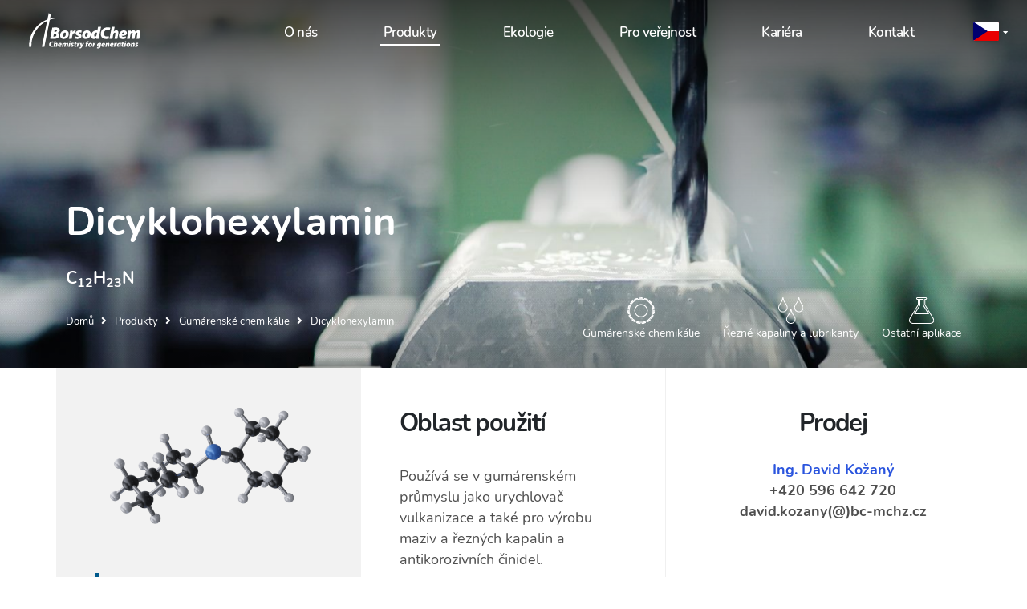

--- FILE ---
content_type: text/html; charset=UTF-8
request_url: https://borsodchem.cz/produkty/gumarenske-chemikalie/dicyclohexylamine
body_size: 7180
content:
<!DOCTYPE html><html lang="cs">
    <head>
        <meta http-equiv="X-UA-Compatible" content="IE=edge">
        <meta charset="utf-8">
        <title>Dicyklohexylamin | Gumárenské chemikálie | Produkty | BorsodChem MCHZ - Czech Republic</title>                        <meta name="description" content="<p>Používá se v gumárenském průmyslu jako urychlovač vulkanizace a také pro výrobu maziv a řezných kapalin a antikorozivních činidel.</p>">
<meta name="keywords" content="">
<meta property="og:title" content="Dicyklohexylamin | Gumárenské chemikálie | Produkty | BorsodChem MCHZ - Czech Republic">
<meta property="og:description" content="<p>Používá se v gumárenském průmyslu jako urychlovač vulkanizace a také pro výrobu maziv a řezných kapalin a antikorozivních činidel.</p>">
<meta property="og:url" content="https://borsodchem.cz/produkty/gumarenske-chemikalie/dicyclohexylamine">
<meta property="og:type" content="website">
<meta property="og:image" content="http://borsodchem.cz/data/product/12/product-20211214091341_467.jpg">
<meta property="og:image:secure_url" content="https://borsodchem.cz/data/product/12/product-20211214091341_467.jpg">
<meta property="og:image:width" content="1920">
<meta property="og:image:height" content="600">
<meta name="author" content="POLAR s.r.o.">
<meta name="viewport" content="width=device-width, initial-scale=1, minimum-scale=1.0, shrink-to-fit=no">
<meta name="application-name" content="BorsodChem MCHZ - Czech Republic">
<meta name="msapplication-TileColor" content="#ffffff">
<meta name="msapplication-config" content="/img/web/icon/browserconfig.xml">
<meta name="theme-color" content="#ffffff">
<meta name="robots" content="index,follow">
<meta name="googlebot" content="index,follow">                        <!-- IE FIX -->
                <link href="&#x2F;vendor&#x2F;web&#x2F;video-js&#x2F;video-js.min.css" media="screen" rel="stylesheet" type="text&#x2F;css">
<link href="&#x2F;vendor&#x2F;web&#x2F;video-js&#x2F;theme&#x2F;fantasy&#x2F;index.css" media="screen" rel="stylesheet" type="text&#x2F;css">
<link href="https&#x3A;&#x2F;&#x2F;borsodchem.cz&#x2F;produkty&#x2F;gumarenske-chemikalie&#x2F;dicyclohexylamine" rel="canonical">
<link href="&#x2F;img&#x2F;web&#x2F;icon&#x2F;apple-touch-icon.png" rel="apple-touch-icon" sizes="180x180">
<link href="&#x2F;img&#x2F;web&#x2F;icon&#x2F;favicon-32x32.png" rel="icon" type="image&#x2F;png" sizes="32x32">
<link href="&#x2F;img&#x2F;web&#x2F;icon&#x2F;favicon-16x16.png" rel="icon" type="image&#x2F;png" sizes="16x16">
<link href="&#x2F;img&#x2F;web&#x2F;icon&#x2F;site.webmanifest" rel="manifest">
<link href="&#x2F;img&#x2F;web&#x2F;icon&#x2F;safari-pinned-tab.svg" rel="mask-icon" color="&#x23;005a8b">
<link href="&#x2F;img&#x2F;web&#x2F;icon&#x2F;favicon.ico" rel="shortcut&#x20;icon">
<link href="&#x2F;vendor&#x2F;web&#x2F;font-google&#x2F;css&#x2F;font-google.min.css" media="screen" rel="stylesheet" type="text&#x2F;css">
<link href="&#x2F;vendor&#x2F;web&#x2F;bootstrap&#x2F;css&#x2F;bootstrap.min.css" media="screen" rel="stylesheet" type="text&#x2F;css">
<link href="&#x2F;vendor&#x2F;web&#x2F;font-awesome&#x2F;css&#x2F;all.min.css" media="screen" rel="stylesheet" type="text&#x2F;css">
<link href="&#x2F;vendor&#x2F;web&#x2F;animate&#x2F;css&#x2F;animate.compat.css" media="screen" rel="stylesheet" type="text&#x2F;css">
<link href="&#x2F;vendor&#x2F;web&#x2F;simple-line-icons&#x2F;css&#x2F;simple-line-icons.min.css" media="screen" rel="stylesheet" type="text&#x2F;css">
<link href="&#x2F;vendor&#x2F;web&#x2F;owl-carousel&#x2F;css&#x2F;owl-carousel.min.css" media="screen" rel="stylesheet" type="text&#x2F;css">
<link href="&#x2F;vendor&#x2F;web&#x2F;owl-carousel&#x2F;css&#x2F;owl-theme.default.min.css" media="screen" rel="stylesheet" type="text&#x2F;css">
<link href="&#x2F;vendor&#x2F;web&#x2F;magnific-popup&#x2F;css&#x2F;magnific-popup.min.css" media="screen" rel="stylesheet" type="text&#x2F;css">
<link href="&#x2F;vendor&#x2F;web&#x2F;pnotify&#x2F;css&#x2F;pnotify.min.css" media="screen" rel="stylesheet" type="text&#x2F;css">
<link href="&#x2F;vendor&#x2F;porto&#x2F;css&#x2F;theme.min.css&#x3F;ver&#x3D;0.0.2" media="screen" rel="stylesheet" type="text&#x2F;css">
<link href="&#x2F;vendor&#x2F;porto&#x2F;css&#x2F;theme-elements.min.css&#x3F;ver&#x3D;0.0.1" media="screen" rel="stylesheet" type="text&#x2F;css">
<link href="&#x2F;vendor&#x2F;porto&#x2F;css&#x2F;theme-blog.min.css&#x3F;ver&#x3D;0.0.1" media="screen" rel="stylesheet" type="text&#x2F;css">
<link href="&#x2F;vendor&#x2F;porto&#x2F;css&#x2F;theme-shop.min.css&#x3F;ver&#x3D;0.0.1" media="screen" rel="stylesheet" type="text&#x2F;css">
<link href="&#x2F;css&#x2F;web&#x2F;skin&#x2F;skin.min.css&#x3F;ver&#x3D;0.0.1" media="screen" rel="stylesheet" type="text&#x2F;css">
<link href="&#x2F;css&#x2F;web&#x2F;custom.min.css&#x3F;ver&#x3D;0.1.2" media="screen" rel="stylesheet" type="text&#x2F;css">
<link href="&#x2F;css&#x2F;web&#x2F;ie.css&#x3F;ver&#x3D;0.4" media="screen" rel="stylesheet" type="text&#x2F;css">
        <script  defer="defer" id="cookies-spravne" src="https&#x3A;&#x2F;&#x2F;cookies-spravne.cz&#x2F;static&#x2F;cc&#x3F;key&#x3D;T8hqZHGnJ7kn01tJNj18"></script>
<script  src="&#x2F;vendor&#x2F;web&#x2F;modernizr&#x2F;js&#x2F;modernizr.min.js"></script>        
    </head>
    <body class="loading-overlay-showing" data-loading-overlay data-plugin-options="{'hideDelay': 150, 'effect': 'default'}">
        <div class="loading-overlay">
            <div class="bounce-loader">
                <div class="bounce1"></div>
                <div class="bounce2"></div>
                <div class="bounce3"></div>
            </div>
        </div>
        <div class="body">
            <header id="header" class="header-transparent header-no-border-bottom" data-plugin-options="{'stickyEnabled': true, 'stickyEffect': 'shrink', 'stickyEnableOnBoxed': true, 'stickyEnableOnMobile': true, 'stickyChangeLogo': true, 'stickyStartAt': 30, 'stickyHeaderContainerHeight': 80, 'stickySetTop': '0px'}">
                <div class="header-body border-top-0 overflow-visible">
                     <div class="header-container container-fluid header-container-height-xs">
                        <div class="header-row">
                            <div class="header-column flex-grow-0 d-flex justify-content-start align-items-start">
                                <div class="header-logo ms-md-4">
                                    <a href="/">
                                        <img alt="BorsodChem MCHZ - Czech Republic" width="140" height="45" data-sticky-width="140" data-sticky-height="45" src="/img/web/logo-dark.svg">
                                    </a>
                                </div>
                            </div>
                            <div class="header-column ps-0 ps-lg-5">
                                <div class="header-row d-flex justify-content-end justify-content-lg-start align-items-start ps-5 pe-3 pe-lg-0">
                                    <div class="header-nav order-3 order-lg-1 d-flex justify-content-center pt-4 pt-lg-3">
                                        <div class="header-nav-main header-nav-main-effect-1 header-nav-main-sub-effect-1 ms-0 ms-xl-5">
                                            <nav class="collapse">
                                                <ul class="nav nav-pills pb-0 pt-0" id="mainNav"><li class="dropdown ps-lg-2 pe-lg-3 ps-xl-4 pe-xl-5"><a  id="menuPageWeb-1" class="dropdown-item dropdown-toggle text-4 text-light text-hover-light bg-transparent bg-transparent-hover no-uppercase pb-1 px-1 " href="/o-nas" title="O nás" target="">O nás</a><ul class="dropdown-menu border-top-0"><li><a id="menuPageWeb-2" class="dropdown-item text-3 font-weight-bold text-hover-light" href="/o-nas/historie" title="Historie" target="">Historie</a></li><li><a id="menuPageWeb-998" class="dropdown-item text-3 font-weight-bold text-hover-light" href="/o-nas/reach" title="REACH" target="">REACH</a></li><li><a id="menuPageWeb-6" class="dropdown-item text-3 font-weight-bold text-hover-light" href="/o-nas/politika-ims" title="Politika IMS" target="">Politika IMS</a></li><li><a id="menuPageWeb-7" class="dropdown-item text-3 font-weight-bold text-hover-light" href="/o-nas/koho-podporujeme" title="Koho podporujeme" target="">Koho podporujeme</a></li><li><a id="menuPageWeb-8" class="dropdown-item text-3 font-weight-bold text-hover-light" href="/o-nas/dotacni-projekty" title="Dotační projekty" target="">Dotační projekty</a></li><li><a id="menuEnergeticsWebIndex" class="dropdown-item text-3 font-weight-bold text-hover-light" href="/o-nas/energetika" title="Energetika" target="">Energetika</a></li></ul></li><li class="ps-lg-2 pe-lg-3 ps-xl-4 pe-xl-5"><a id="menuProductWebIndex" class="dropdown-item text-4 text-light text-hover-light bg-transparent bg-transparent-hover no-uppercase pb-1 px-1 active" href="/produkty" title="Produkty" target="">Produkty</a></li><li class="ps-lg-2 pe-lg-3 ps-xl-4 pe-xl-5"><a id="menuPageWeb-9" class="nav-link text-4 text-light text-hover-light bg-transparent bg-transparent-hover no-uppercase pb-1 px-1" href="/ekologie" title="Ekologie" target="">Ekologie</a></li><li class="ps-lg-2 pe-lg-3 ps-xl-4 pe-xl-5"><a id="menuNewsWebIndex" class="nav-link text-4 text-light text-hover-light bg-transparent bg-transparent-hover no-uppercase pb-1 px-1" href="/pro-verejnost" title="Pro veřejnost" target="">Pro veřejnost</a></li><li class="ps-lg-2 pe-lg-3 ps-xl-4 pe-xl-5"><a id="menuCareerWebIndex" class="nav-link text-4 text-light text-hover-light bg-transparent bg-transparent-hover no-uppercase pb-1 px-1" href="/kariera" title="Kariéra" target="">Kariéra</a></li><li class="ps-lg-2 pe-lg-3 ps-xl-4 pe-xl-5"><a id="menuContactWebIndex" class="nav-link text-4 text-light text-hover-light bg-transparent bg-transparent-hover no-uppercase pb-1 px-1" href="/kontakt" title="Kontakt" target="">Kontakt</a></li></ul>                                            </nav>
                                        </div>
                                        <button class="btn header-btn-collapse-nav" data-bs-toggle="collapse" data-bs-target=".header-nav-main nav">
                                            <i class="fa fa-bars"></i>
                                        </button>
                                    </div>
                                    <div class="header-nav order-2 order-lg-3 d-flex justify-content-end pt-4 pt-lg-3">
                                        <nav class="header-nav-top align-items-center">
                                            <ul class="nav nav-pills">
                                                
<li id="language" class="nav-item dropdown nav-item-left-border nav-item-left-border-remove nav-item-left-border-md-show">
    <a class="nav-link" href="#" role="button" id="dropdownLanguage" data-bs-toggle="dropdown" aria-haspopup="true" aria-expanded="false">
        <img src="/img/web/flag/cs_CZ.svg" class="flag" alt="Czech" />
        <i class="fas fa-caret-down text-color-light"></i>
    </a>
    <div class="dropdown-menu" aria-labelledby="dropdownLanguage">
        
            
            <a class="dropdown-item active" href="/jazyk/cs_CZ">
                <span>
                    Czech                </span>
                <img src="/img/web/flag/cs_CZ.svg" class="flag" alt="Czech" />
            </a>

        
            
            <a class="dropdown-item" href="/jazyk/en_GB">
                <span>
                    English                </span>
                <img src="/img/web/flag/en_GB.svg" class="flag" alt="English" />
            </a>

            </div>
</li>                                            </ul>
                                        </nav>
                                    </div>
                                </div>
                            </div>
                        </div>
                    </div>
                </div>
                            </header>

            <div role="main" class="main shop">
                
<section class="page-header page-header-2 page-header-modern page-header-background parallax my-0" data-plugin-parallax data-plugin-options="{'speed': 1.2, 'parallaxHeight': '110%'}" data-image-src="/data/product/12/product-20211214091341_467.jpg" style="padding: 30px 0;">
    <div class="top_shadow"></div>
    <div class="bottom_shadow"></div>
    <div class="container">
        <div class="row mt-5">
            <div class="col-md-12 p-static order-2 mb-4">
                <h1 class="text-9 text-lg-12 font-weight-bold line-height-4 letter-spacing-2">
                    Dicyklohexylamin                    <strong>

                    </strong>
                </h1>
            </div>
            <div class="col-md-12 p-static order-3 mb-2">
                <strong class="text-color-light text-5 p-relative">
                    C<sub>12</sub>H<sub>23</sub>N                </strong>
            </div>
            <div class="col-lg-6 align-self-center order-4 mb-3 mb-lg-0">
                
<ul class="breadcrumb breadcrumb-light d-block text-4">
    <li>
        <a href="/" title="Domů">
            <!--<i class="fa fa-fw fa-home"></i>-->
            <span class="text-light no-uppercase">
                Domů            </span>
        </a>
    </li>
                                            <li>
                <a href="/produkty" title="Produkty" class="" target="">
                                        <span class="text-light no-uppercase">
                        Produkty                    </span>
                </a>
            </li>
                                                    <li>
                <a href="/produkty/gumarenske-chemikalie" title="" class="" target="">
                                        <span class="text-light no-uppercase">
                        Gumárenské chemikálie                    </span>
                </a>
            </li>
                                                    <li>
                <a href="/produkty/gumarenske-chemikalie/dicyclohexylamine" title="Dicyklohexylamin" class="" target="">
                                        <span class="text-light no-uppercase">
                        Dicyklohexylamin                    </span>
                </a>
            </li>
            </ul>            </div>
            <div class="col-lg-6 order-5">
                                        <ul id="categories" class="list list-icons d-inline-block mb-0 float-end">
                                                            <li class="d-block d-lg-inline-block mb-0 text-end text-lg-center">
                                    <a class="text-color-light" href="/produkty/gumarenske-chemikalie" title="">
                                        <img class="d-none d-xl-inline" src="/data/product/category/7/category-logo-20211208145551_160.svg" alt="Gumárenské chemikálie" height="33">
                                        <span class="d-block">
                                            Gumárenské chemikálie                                        </span>
                                    </a>
                                </li>
                                                            <li class="d-block d-lg-inline-block mb-0 text-end text-lg-center">
                                    <a class="text-color-light" href="/produkty/rezne-kapaliny-a-lubrikanty" title="">
                                        <img class="d-none d-xl-inline" src="/data/product/category/14/category-logo-20211208145616_547.svg" alt="Řezné kapaliny a lubrikanty" height="33">
                                        <span class="d-block">
                                            Řezné kapaliny a lubrikanty                                        </span>
                                    </a>
                                </li>
                                                            <li class="d-block d-lg-inline-block mb-0 text-end text-lg-center">
                                    <a class="text-color-light" href="/produkty/ostatni-aplikace" title="">
                                        <img class="d-none d-xl-inline" src="/data/product/category/16/category-logo-20211208145652_211.svg" alt="Ostatní aplikace" height="33">
                                        <span class="d-block">
                                            Ostatní aplikace                                        </span>
                                    </a>
                                </li>
                                                    </ul>
                                </div>
            <div class="col-md-12 d-none d-lg-block align-self-center order-1 mt-4 mb-3 pt-4">
                <img src="/data/product/12/formula-20211209105453_307.svg" alt="" height="100">
            </div>
        </div>
    </div>
</section>

<div class="container">
            <div class="row">
            <div class="col-lg-4 p-4 p-lg-5" style="background-color: #f2f2f2;">
                <img class="img-fluid" src="/data/product/12/image/dicyclohexylamine.png" data-image="1">
<blockquote class="blockquote-primary my-5">
<p class="mb-0"><strong>CAS No.: 101-83-7</strong></p>
<p class="mb-0"><strong>HS No.: 2921 3099</strong></p>
<p class="mb-0"><strong>Registration No.: <br>01-2119493354-33-0000</strong></p>
<p class="mb-0"><strong><br></strong></p>
<p class="mb-0"><strong>Vzhled: Dicyklohexylamin je bezbarvá až žlutá kapalina s charakteristickým amoniakálním zápachem.</strong></p>
</blockquote>
<p><strong>Jiné názvy:</strong>&nbsp;</p>
<p>N-cyklohexylcyklohexanamin<br>N,N-dicyklohexylamin<br>Dodecahydro difenylamin<br>Perhydrodifenylamin<br></p>            </div>
            <div class="col-lg-4 px-lg-5 border-right-light border-sm-none">
                <h2 class="font-weight-bold mt-5">
                    Oblast použití                </h2>
                <p>Používá se v gumárenském průmyslu jako urychlovač vulkanizace a také pro výrobu maziv a řezných kapalin a antikorozivních činidel.</p>                                    <h2 class="font-weight-bold mt-5">
                        Všeobecné vlastnosti                    </h2>
                    <table class="table text-4">
                        <thead>
                            <tr>
                                <th>
                                    Parametr                                </th>
                                <th class="text-center">
                                    Jednotka                                </th>
                                <th class="text-center">
                                    Požadavek                                </th>
                            </tr>
                        </thead>
                        <tbody>
                                                            <tr>
                                    <td>
                                        Hustota při 25 °C                                    </td>
                                    <td class="text-center">
                                        kg/m<sup>3</sup>                                    </td>
                                    <td class="text-center">
                                        910,4                                    </td>
                                </tr>
                                                            <tr>
                                    <td>
                                        Bod varu                                    </td>
                                    <td class="text-center">
                                        °C                                    </td>
                                    <td class="text-center">
                                        253,8                                    </td>
                                </tr>
                                                            <tr>
                                    <td>
                                        Bod vzplanutí                                    </td>
                                    <td class="text-center">
                                        °C                                    </td>
                                    <td class="text-center">
                                        105                                    </td>
                                </tr>
                                                            <tr>
                                    <td>
                                        Bod tání                                    </td>
                                    <td class="text-center">
                                        °C                                    </td>
                                    <td class="text-center">
                                        -0,1                                    </td>
                                </tr>
                                                    </tbody>
                    </table>
                                                    <h2 class="font-weight-bold mt-5">
                        Obalové nádoby pro&nbsp;přepravu                    </h2>
                    <table class="table table-borderless text-4 mb-5">
                        <tbody>
                                                    <tr>
                                <td>
                                                                        <img class="me-2" src="/data/product/package/package-rail-tank-cars.svg?ver=1.0" alt="Rail tank cars" height="26" width="40">
                                    Železniční cisterny                                </td>
                                <td class="text-center">
                                                                    </td>
                            </tr>
                                                    <tr>
                                <td>
                                                                        <img class="me-2" src="/data/product/package/package-road-tank-cars.svg?ver=1.0" alt="Road tank cars" height="26" width="40">
                                    Autocisterny                                </td>
                                <td class="text-center">
                                                                    </td>
                            </tr>
                                                    <tr>
                                <td>
                                                                        <img class="me-2" src="/data/product/package/package-drums-216-l.svg?ver=1.0" alt="Drums (216 l)" height="26" width="40">
                                    Sudy (216 l)                                </td>
                                <td class="text-center">
                                    180 kg                                </td>
                            </tr>
                                                    <tr>
                                <td>
                                                                        <img class="me-2" src="/data/product/package/package-IBC-1000-l.svg?ver=1.0" alt="IBC (1,000 l)" height="26" width="40">
                                    IBC kontejnery (1 000 l)                                </td>
                                <td class="text-center">
                                    850 kg                                </td>
                            </tr>
                                                    <tr>
                                <td>
                                                                        <img class="me-2" src="/data/product/package/package-tank-containers.svg?ver=1.0" alt="Tank containers" height="26" width="40">
                                    ISO tanky                                </td>
                                <td class="text-center">
                                                                    </td>
                            </tr>
                                                </tbody>
                    </table>
                            </div>
            <div class="col-lg-4 ps-lg-5">
                                    <h2 class="font-weight-bold text-start text-lg-center mt-1 mt-lg-5 mb-1 mb-lg-3">
                        Prodej                    </h2>
                    <div class="text-start text-lg-center mt-2 mb-5 pb-1 pb-lg-5">
                                                <p class="font-weight-bold mt-4 text-tertiary mb-0">
                            Ing. David Kožaný                        </p>
                        <p class="font-weight-bold my-0">
                            +420 596 642 720                        </p>
                        <p class="font-weight-bold my-0">
                            david.kozany(@)bc-mchz.cz                        </p>
                    </div>
                                                    <h2 class="font-weight-bold text-start text-lg-center mb-1 mb-lg-3">
                        Produktový list                    </h2>
                    <div class="text-start text-lg-center mt-2">
                        <a href="/data/product/12/file-20211210115404_535.pdf" class="d-inline-block border border-width-1 rounded mt-2" target="_blank" style="padding: 26px 33px;">
                            <i class="far fa-file-alt fa-3x text-color-tertiary"></i>
                        </a>
                        <p class="mt-4 mb-5 text-4">
                            Bezpečnostní list na vyžádání                        </p>
                    </div>
                            </div>
        </div>
    </div>
            </div>

            <footer id="footer" class="border-top-0 text-light mt-0">
                <img alt="background" class="footer_bg" src="/img/web/layout/footer/paticka_img.png">
                <div class="container">
                    <div class="row pt-4 pb-2 mb-0">
                                                <div class="col-12 col-lg-5 mb-5">
                            <div class="row mb-2">
                                <div class="col-12 col-sm-6 d-flex align-items-end float-start mb-3 mb-sm-0">
                                    <a class="d-block" href="https://borsodchem.cz/">
                                        <img class="p-relative me-4" alt="BorsodChem MCHZ - Czech Republic" width="200" height="auto" src="/img/web/logo-dark.svg">
                                    </a>
                                </div>
                                <div class="col-12 col-sm-6 d-flex align-items-end mb-3 mb-sm-0">
                                    <a class="d-block" href="https://en.whchem.com/." target="_blank">
                                        <img class="p-relative" alt="BorsodChem MCHZ - Czech Republic" width="170" height="auto" src="/img/web/layout/footer/wanhua.png">
                                    </a>
                                </div>
                            </div>
                            <div class="row">
                                <div class="col-12">
                                    <div class="text-4 mb-3">
                                       BorsodChem MCHZ - Czech Republic
                                    </div>
                                </div>
                                <div class="col-12 mb-3">
                                    <img class="p-relative ps-5" alt="BorsodChem MCHZ - Czech Republic" width="auto" height="105" src="/img/web/layout/footer/slunicko.png">
                                </div>
                                <div class="col-12 mb-4">
                                    <div class="text-5 font-weight-bold text-uppercase">
                                        Chemie patří k životu                                    </div>
                                </div>
                                <div class="col-12 mb-3">
                                    <div class="text-4-5">
                                        <i class="far fa-copyright"></i>
                                        2025                                    </div>
                                </div>
                                <div class="col-12">
                                    <div class="text-5">
                                        www.borsodchem.cz
                                    </div>
                                </div>
                            </div>
                        </div>
                        <div class="col-12 col-lg-4 mt-4">
                            <a class="d-block p-relative z-index-2 text-5 text-light no-uppercase font-weight-bold mb-3 mb-lg-5" href="/produkty">
                                Produkty                            </a>
                                                            <ul class="text-4 list list-icons list-icons-lg mb-3 mb-lg-5"><div class="row"><div class="col-6"><li class="p-0"><a class="text-4 text-light text-decoration-none mb-4 " href="/produkty/vyrobky-pro-polyuretany" title="Výrobky pro polyuretany" target="">Výrobky pro polyuretany</a></li><li class="p-0"><a class="text-4 text-light text-decoration-none mb-4 " href="/produkty/produkty-pro-umela-sladidla" title="Produkty pro umělá sladidla" target="">Produkty pro umělá sladidla</a></li><li class="p-0"><a class="text-4 text-light text-decoration-none mb-4  active" href="/produkty/gumarenske-chemikalie" title="Gumárenské chemikálie" target="">Gumárenské chemikálie</a></li><li class="p-0"><a class="text-4 text-light text-decoration-none mb-4 " href="/produkty/uprava-vody" title="Úprava vody" target="">Úprava vody</a></li><li class="p-0"><a class="text-4 text-light text-decoration-none mb-4 " href="/produkty/produkty-pro-farmacii" title="Produkty pro farmacii" target="">Produkty pro farmacii</a></li></div><div class="col-6"><li class="p-0"><a class="text-4 text-light text-decoration-none mb-4 " href="/produkty/rezne-kapaliny-a-lubrikanty" title="Řezné kapaliny a lubrikanty" target="">Řezné kapaliny a lubrikanty</a></li><li class="p-0"><a class="text-4 text-light text-decoration-none mb-4 " href="/produkty/produkty-pro-agrochemii" title="Produkty pro agrochemii" target="">Produkty pro agrochemii</a></li><li class="p-0"><a class="text-4 text-light text-decoration-none mb-4 " href="/produkty/produkty-pro-slevarenstvi" title="Produkty pro slévárenství" target="">Produkty pro slévárenství</a></li><li class="p-0"><a class="text-4 text-light text-decoration-none mb-4 " href="/produkty/ostatni-aplikace" title="Ostatní aplikace" target="">Ostatní aplikace</a></li></div></div></ul>                            <a class="d-block p-relative z-index-2 text-5 text-light no-uppercase font-weight-bold mb-2" href="/legislativa">
                                Legislativa a GDPR                            </a>
							<a class="d-block p-relative z-index-2 text-4 text-light no-uppercase mb-4" href="#" data-cc="c-settings">Cookies</a>
                        </div>
                        <div class="col-12 col-lg-3 d-flex justify-content-start justify-content-lg-end mt-4">
                            <div class="contact-details">
                                <a class="d-block p-relative z-index-2 text-5 text-light no-uppercase font-weight-bold mb-3 mb-lg-5" href="/kontakt">
                                    Kontakt                                </a>
                                <ul class="text-4 list list-icons list-icons-lg">
                                    <li class="mb-1">
                                        <i class="fas fa-city text-light"></i>
                                        <p class="text-light mb-2 ms-2">
                                            BorsodChem MCHZ, s.r.o.
                                        </p>
                                    </li>
                                    <li class="mb-1">
                                        <i class="fas fa-map-marker-alt text-light"></i>
                                        <p class="text-light mb-2 ms-2">
                                            Chemická 2039/1
                                        </p>
                                        <p class="text-light mb-2 ms-2">
                                            709 00 Ostrava-Mariánské Hory
                                        </p>
                                        <p class="text-light mb-2 ms-2">
                                            Česká republika
                                        </p>
                                        <p class="text-light mb-2 ms-2">
                                            DIČ: CZ26019388
                                        </p>
                                    </li>
                                    <li class="mb-1">
                                        <i class="fas fa-phone-alt text-light"></i>
                                        <p class="text-light mb-2 ms-2">
                                            tel:&nbsp;
                                            <a class="text-light" href="tel:+420596641111">
                                                (+420) 596 641 111
                                            </a>
                                        </p>
                                    </li>
                                    <li class="mb-1">
                                        <i class="fa fa-envelope text-light"></i>
                                        <p class="text-light mb-0 ms-2">
                                            posta(@)bc-mchz.cz
                                        </p>
                                    </li>
                                </ul>
                            </div>
                        </div>
                        <!--
                                                                                -->
                    </div>
                    <div class="row">
                        <div class="col-12 text-end pb-3">
                            Designed and powered by POLAR televize Ostrava s.r.o.
                        </div>
                    </div>
                </div>
            </footer>
        </div>
                
        <script  src="&#x2F;vendor&#x2F;web&#x2F;jquery&#x2F;js&#x2F;jquery.min.js"></script>
<script  src="&#x2F;vendor&#x2F;web&#x2F;appear&#x2F;js&#x2F;appear.min.js"></script>
<script  src="&#x2F;vendor&#x2F;web&#x2F;easing&#x2F;js&#x2F;easing.min.js"></script>
<script  src="&#x2F;vendor&#x2F;web&#x2F;cookie&#x2F;js&#x2F;cookie.min.js"></script>
<script  src="&#x2F;vendor&#x2F;web&#x2F;popper&#x2F;js&#x2F;popper.min.js"></script>
<script  src="&#x2F;vendor&#x2F;web&#x2F;bootstrap&#x2F;js&#x2F;bootstrap.bundle.min.js"></script>
<script  src="&#x2F;vendor&#x2F;web&#x2F;validation&#x2F;js&#x2F;validation.min.js"></script>
<script  src="&#x2F;vendor&#x2F;web&#x2F;validation&#x2F;locale&#x2F;cs_CZ.min.js"></script>
<script  src="&#x2F;vendor&#x2F;web&#x2F;easy-pie-chart&#x2F;js&#x2F;easy-pie-chart.min.js"></script>
<script  src="&#x2F;vendor&#x2F;web&#x2F;gmap&#x2F;js&#x2F;gmap.min.js"></script>
<script  src="&#x2F;vendor&#x2F;web&#x2F;lazysizes&#x2F;js&#x2F;lazysizes.min.js"></script>
<script  src="&#x2F;vendor&#x2F;web&#x2F;isotope&#x2F;js&#x2F;isotope.min.js"></script>
<script  src="&#x2F;vendor&#x2F;web&#x2F;owl-carousel&#x2F;js&#x2F;owl-carousel.min.js"></script>
<script  src="&#x2F;vendor&#x2F;web&#x2F;magnific-popup&#x2F;js&#x2F;magnific-popup.min.js"></script>
<script  src="&#x2F;vendor&#x2F;web&#x2F;magnific-popup&#x2F;locale&#x2F;cs_CZ.js"></script>
<script  src="&#x2F;vendor&#x2F;web&#x2F;pnotify&#x2F;js&#x2F;pnotify.min.js"></script>
<script  src="&#x2F;vendor&#x2F;web&#x2F;vide&#x2F;js&#x2F;vide.min.js"></script>
<script  src="&#x2F;vendor&#x2F;web&#x2F;vivus&#x2F;js&#x2F;vivus.min.js"></script>
<script  src="&#x2F;vendor&#x2F;porto&#x2F;js&#x2F;theme.min.js&#x3F;ver&#x3D;0.0.8"></script>
<script  src="&#x2F;js&#x2F;web&#x2F;custom.config.min.js&#x3F;ver&#x3D;0.0.1"></script>
<script  src="&#x2F;vendor&#x2F;web&#x2F;video-js&#x2F;video.min.js"></script>
<script  src="&#x2F;vendor&#x2F;web&#x2F;video-js&#x2F;lang&#x2F;cs.js"></script>        <script type="text/javascript" src="/vendor/porto-admin/js/theme.admin.extension.min.js?ver=0.0.1"></script>
        <script type="text/javascript" src="/js/web/custom.min.js?ver=0.0.2"></script>
        <script type="text/javascript" src="/vendor/porto/js/theme.init.min.js?ver=0.0.1"></script>
        			<!-- Global site tag (gtag.js) - Google Analytics -->
			<!-- Řešeno v cookies-spravne.cz -->
			<!--<script data-cookiecategory="analytics" async src="https://www.googletagmanager.com/gtag/js?id="></script>
			<script>
				window.dataLayer = window.dataLayer || [];
				function gtag(){dataLayer.push(arguments);}
				gtag('js', new Date());
				gtag('config', '');
			</script>-->
            </body>
</html>


--- FILE ---
content_type: text/css
request_url: https://borsodchem.cz/css/web/skin/skin.min.css?ver=0.0.1
body_size: 20217
content:
@keyframes colorTransition{0%{background-color:#005a8c}33%{background-color:#5c43b1}66%{background-color:#2b55de}to{background-color:#4f4f4f}}::selection{color:#fff;background:#005a8c}a{color:#005a8c}a:hover{color:#006aa6}a:focus{color:#006aa6}a:active{color:#004a73}html .nav-color-primary nav>ul>li>a,html .text-color-hover-primary:hover,html .text-color-primary,html .text-hover-primary:hover,html .text-primary{color:#005a8c!important}html .nav-color-secondary nav>ul>li>a,html .text-color-hover-secondary:hover,html .text-color-secondary,html .text-hover-secondary:hover,html .text-secondary{color:#5c43b1!important}html .nav-color-tertiary nav>ul>li>a,html .text-color-hover-tertiary:hover,html .text-color-tertiary,html .text-hover-tertiary:hover,html .text-tertiary{color:#2b55de!important}html .nav-color-quaternary nav>ul>li>a,html .text-color-hover-quaternary:hover,html .text-color-quaternary,html .text-hover-quaternary:hover,html .text-quaternary{color:#4f4f4f!important}html .nav-color-dark nav>ul>li>a,html .text-color-dark,html .text-color-hover-dark:hover,html .text-dark,html .text-hover-dark:hover{color:#212529!important}.process .process-step:hover .process-step-circle .process-step-circle-content,html .nav-color-light nav>ul>li>a,html .text-color-hover-light:hover,html .text-color-light,html .text-hover-light:hover,html .text-light{color:#fff!important}html .svg-fill-color-hover-primary svg:hover line,html .svg-fill-color-hover-primary svg:hover path,html .svg-fill-color-hover-primary svg:hover polygon,html .svg-fill-color-hover-primary svg:hover polyline,html .svg-fill-color-hover-primary svg:hover rect,html .svg-fill-color-hover-primary:hover,html .svg-fill-color-primary,html .svg-fill-color-primary svg line,html .svg-fill-color-primary svg path,html .svg-fill-color-primary svg polygon,html .svg-fill-color-primary svg polyline,html .svg-fill-color-primary svg rect{fill:#005a8c!important}html .svg-stroke-color-hover-primary svg:hover line,html .svg-stroke-color-hover-primary svg:hover path,html .svg-stroke-color-hover-primary svg:hover polygon,html .svg-stroke-color-hover-primary svg:hover polyline,html .svg-stroke-color-hover-primary svg:hover rect,html .svg-stroke-color-hover-primary:hover,html .svg-stroke-color-primary,html .svg-stroke-color-primary svg line,html .svg-stroke-color-primary svg path,html .svg-stroke-color-primary svg polygon,html .svg-stroke-color-primary svg polyline,html .svg-stroke-color-primary svg rect{stroke:#005a8c!important}html .svg-fill-color-hover-secondary svg:hover line,html .svg-fill-color-hover-secondary svg:hover path,html .svg-fill-color-hover-secondary svg:hover polygon,html .svg-fill-color-hover-secondary svg:hover polyline,html .svg-fill-color-hover-secondary svg:hover rect,html .svg-fill-color-hover-secondary:hover,html .svg-fill-color-secondary,html .svg-fill-color-secondary svg line,html .svg-fill-color-secondary svg path,html .svg-fill-color-secondary svg polygon,html .svg-fill-color-secondary svg polyline,html .svg-fill-color-secondary svg rect{fill:#5c43b1!important}html .svg-stroke-color-hover-secondary svg:hover line,html .svg-stroke-color-hover-secondary svg:hover path,html .svg-stroke-color-hover-secondary svg:hover polygon,html .svg-stroke-color-hover-secondary svg:hover polyline,html .svg-stroke-color-hover-secondary svg:hover rect,html .svg-stroke-color-hover-secondary:hover,html .svg-stroke-color-secondary,html .svg-stroke-color-secondary svg line,html .svg-stroke-color-secondary svg path,html .svg-stroke-color-secondary svg polygon,html .svg-stroke-color-secondary svg polyline,html .svg-stroke-color-secondary svg rect{stroke:#5c43b1!important}html .svg-fill-color-hover-tertiary svg:hover line,html .svg-fill-color-hover-tertiary svg:hover path,html .svg-fill-color-hover-tertiary svg:hover polygon,html .svg-fill-color-hover-tertiary svg:hover polyline,html .svg-fill-color-hover-tertiary svg:hover rect,html .svg-fill-color-hover-tertiary:hover,html .svg-fill-color-tertiary,html .svg-fill-color-tertiary svg line,html .svg-fill-color-tertiary svg path,html .svg-fill-color-tertiary svg polygon,html .svg-fill-color-tertiary svg polyline,html .svg-fill-color-tertiary svg rect{fill:#2b55de!important}html .svg-stroke-color-hover-tertiary svg:hover line,html .svg-stroke-color-hover-tertiary svg:hover path,html .svg-stroke-color-hover-tertiary svg:hover polygon,html .svg-stroke-color-hover-tertiary svg:hover polyline,html .svg-stroke-color-hover-tertiary svg:hover rect,html .svg-stroke-color-hover-tertiary:hover,html .svg-stroke-color-tertiary,html .svg-stroke-color-tertiary svg line,html .svg-stroke-color-tertiary svg path,html .svg-stroke-color-tertiary svg polygon,html .svg-stroke-color-tertiary svg polyline,html .svg-stroke-color-tertiary svg rect{stroke:#2b55de!important}html .svg-fill-color-hover-quaternary svg:hover line,html .svg-fill-color-hover-quaternary svg:hover path,html .svg-fill-color-hover-quaternary svg:hover polygon,html .svg-fill-color-hover-quaternary svg:hover polyline,html .svg-fill-color-hover-quaternary svg:hover rect,html .svg-fill-color-hover-quaternary:hover,html .svg-fill-color-quaternary,html .svg-fill-color-quaternary svg line,html .svg-fill-color-quaternary svg path,html .svg-fill-color-quaternary svg polygon,html .svg-fill-color-quaternary svg polyline,html .svg-fill-color-quaternary svg rect{fill:#4f4f4f!important}html .svg-stroke-color-hover-quaternary svg:hover line,html .svg-stroke-color-hover-quaternary svg:hover path,html .svg-stroke-color-hover-quaternary svg:hover polygon,html .svg-stroke-color-hover-quaternary svg:hover polyline,html .svg-stroke-color-hover-quaternary svg:hover rect,html .svg-stroke-color-hover-quaternary:hover,html .svg-stroke-color-quaternary,html .svg-stroke-color-quaternary svg line,html .svg-stroke-color-quaternary svg path,html .svg-stroke-color-quaternary svg polygon,html .svg-stroke-color-quaternary svg polyline,html .svg-stroke-color-quaternary svg rect{stroke:#4f4f4f!important}html .svg-fill-color-dark,html .svg-fill-color-dark svg line,html .svg-fill-color-dark svg path,html .svg-fill-color-dark svg polygon,html .svg-fill-color-dark svg polyline,html .svg-fill-color-dark svg rect,html .svg-fill-color-hover-dark svg:hover line,html .svg-fill-color-hover-dark svg:hover path,html .svg-fill-color-hover-dark svg:hover polygon,html .svg-fill-color-hover-dark svg:hover polyline,html .svg-fill-color-hover-dark svg:hover rect,html .svg-fill-color-hover-dark:hover{fill:#212529!important}html .svg-stroke-color-dark,html .svg-stroke-color-dark svg line,html .svg-stroke-color-dark svg path,html .svg-stroke-color-dark svg polygon,html .svg-stroke-color-dark svg polyline,html .svg-stroke-color-dark svg rect,html .svg-stroke-color-hover-dark svg:hover line,html .svg-stroke-color-hover-dark svg:hover path,html .svg-stroke-color-hover-dark svg:hover polygon,html .svg-stroke-color-hover-dark svg:hover polyline,html .svg-stroke-color-hover-dark svg:hover rect,html .svg-stroke-color-hover-dark:hover{stroke:#212529!important}html .svg-fill-color-hover-light svg:hover line,html .svg-fill-color-hover-light svg:hover path,html .svg-fill-color-hover-light svg:hover polygon,html .svg-fill-color-hover-light svg:hover polyline,html .svg-fill-color-hover-light svg:hover rect,html .svg-fill-color-hover-light:hover,html .svg-fill-color-light,html .svg-fill-color-light svg line,html .svg-fill-color-light svg path,html .svg-fill-color-light svg polygon,html .svg-fill-color-light svg polyline,html .svg-fill-color-light svg rect{fill:#fff!important}html .svg-stroke-color-hover-light svg:hover line,html .svg-stroke-color-hover-light svg:hover path,html .svg-stroke-color-hover-light svg:hover polygon,html .svg-stroke-color-hover-light svg:hover polyline,html .svg-stroke-color-hover-light svg:hover rect,html .svg-stroke-color-hover-light:hover,html .svg-stroke-color-light,html .svg-stroke-color-light svg line,html .svg-stroke-color-light svg path,html .svg-stroke-color-light svg polygon,html .svg-stroke-color-light svg polyline,html .svg-stroke-color-light svg rect{stroke:#fff!important}.svg-animation-effect-1-hover.svg-animation-effect-1-hover-primary:hover svg path,.svg-animation-effect-1-hover.svg-animation-effect-1-hover-primary:hover svg polygon,.svg-animation-effect-1-hover.svg-animation-effect-1-hover-primary:hover svg polyline,.svg-animation-effect-1-hover.svg-animation-effect-1-hover-primary:hover svg rect,.svg-animation-effect-1-hover:hover svg path,.svg-animation-effect-1-hover:hover svg polygon,.svg-animation-effect-1-hover:hover svg polyline,.svg-animation-effect-1-hover:hover svg rect{stroke:#005a8c}.svg-animation-effect-1-hover.svg-animation-effect-1-hover-secondary:hover svg path,.svg-animation-effect-1-hover.svg-animation-effect-1-hover-secondary:hover svg polygon,.svg-animation-effect-1-hover.svg-animation-effect-1-hover-secondary:hover svg polyline,.svg-animation-effect-1-hover.svg-animation-effect-1-hover-secondary:hover svg rect{stroke:#5c43b1}.svg-animation-effect-1-hover.svg-animation-effect-1-hover-tertiary:hover svg path,.svg-animation-effect-1-hover.svg-animation-effect-1-hover-tertiary:hover svg polygon,.svg-animation-effect-1-hover.svg-animation-effect-1-hover-tertiary:hover svg polyline,.svg-animation-effect-1-hover.svg-animation-effect-1-hover-tertiary:hover svg rect{stroke:#2b55de}.svg-animation-effect-1-hover.svg-animation-effect-1-hover-quaternary:hover svg path,.svg-animation-effect-1-hover.svg-animation-effect-1-hover-quaternary:hover svg polygon,.svg-animation-effect-1-hover.svg-animation-effect-1-hover-quaternary:hover svg polyline,.svg-animation-effect-1-hover.svg-animation-effect-1-hover-quaternary:hover svg rect{stroke:#4f4f4f}.svg-animation-effect-1-hover.svg-animation-effect-1-hover-dark:hover svg path,.svg-animation-effect-1-hover.svg-animation-effect-1-hover-dark:hover svg polygon,.svg-animation-effect-1-hover.svg-animation-effect-1-hover-dark:hover svg polyline,.svg-animation-effect-1-hover.svg-animation-effect-1-hover-dark:hover svg rect{stroke:#212529}.svg-animation-effect-1-hover.svg-animation-effect-1-hover-light:hover svg path,.svg-animation-effect-1-hover.svg-animation-effect-1-hover-light:hover svg polygon,.svg-animation-effect-1-hover.svg-animation-effect-1-hover-light:hover svg polyline,.svg-animation-effect-1-hover.svg-animation-effect-1-hover-light:hover svg rect{stroke:#fff}.gradient-text-color{color:#005a8c;background:linear-gradient(to bottom right,#005a8c,#5c43b1);background-image:linear-gradient(to right,#005a8c,#5c43b1)}html .bg-color-after-primary:after,html .bg-color-before-primary:before,html .bg-color-hover-after-primary:after:hover,html .bg-color-hover-before-primary:before:hover,html .bg-color-hover-primary:hover,html .bg-color-primary,html .bg-hover-primary:hover,html .bg-primary{background-color:#005a8c!important}html .bg-color-after-secondary:after,html .bg-color-before-secondary:before,html .bg-color-hover-after-secondary:after:hover,html .bg-color-hover-before-secondary:before:hover,html .bg-color-hover-secondary:hover,html .bg-color-secondary,html .bg-hover-secondary:hover,html .bg-secondary{background-color:#5c43b1!important}html .bg-color-after-tertiary:after,html .bg-color-before-tertiary:before,html .bg-color-hover-after-tertiary:after:hover,html .bg-color-hover-before-tertiary:before:hover,html .bg-color-hover-tertiary:hover,html .bg-color-tertiary,html .bg-hover-tertiary:hover,html .bg-tertiary{background-color:#2b55de!important}html .bg-color-after-quaternary:after,html .bg-color-before-quaternary:before,html .bg-color-hover-after-quaternary:after:hover,html .bg-color-hover-before-quaternary:before:hover,html .bg-color-hover-quaternary:hover,html .bg-color-quaternary,html .bg-hover-quaternary:hover,html .bg-quaternary{background-color:#4f4f4f!important}html .bg-color-after-dark:after,html .bg-color-before-dark:before,html .bg-color-dark,html .bg-color-hover-after-dark:after:hover,html .bg-color-hover-before-dark:before:hover,html .bg-color-hover-dark:hover,html .bg-dark,html .bg-hover-dark:hover{background-color:#212529!important}html .bg-color-after-light:after,html .bg-color-before-light:before,html .bg-color-hover-after-light:after:hover,html .bg-color-hover-before-light:before:hover,html .bg-color-hover-light:hover,html .bg-color-light,html .bg-hover-light:hover,html .bg-light{background-color:#fff!important}.bg-gradient,.bg-gradient-to-bottom,.bg-gradient-to-top{background-color:#005a8c!important;background-image:linear-gradient(to right,#005a8c 0,#5c43b1 100%)!important;filter:progid:DXImageTransform.Microsoft.gradient(startColorstr='#005A8C', endColorstr='#5C43B1', GradientType=1)}.bg-gradient-to-bottom,.bg-gradient-to-top{background-image:linear-gradient(to top,#005a8c 0,#5c43b1 100%)!important}.bg-gradient-to-bottom{background-image:linear-gradient(to bottom,#005a8c 0,#5c43b1 100%)!important}html .border-color-hover-primary:hover,html .border-color-primary{border-color:#005a8c!important}html .border-color-hover-secondary:hover,html .border-color-secondary{border-color:#5c43b1!important}html .border-color-hover-tertiary:hover,html .border-color-tertiary{border-color:#2b55de!important}html .border-color-hover-quaternary:hover,html .border-color-quaternary{border-color:#4f4f4f!important}html .border-color-dark,html .border-color-hover-dark:hover{border-color:#212529!important}html .border-color-hover-light:hover,html .border-color-light{border-color:#fff!important}.alternative-font,html .nav-pills-primary a,p.drop-caps:first-letter{color:#005a8c}html .box-shadow-1-primary:before{box-shadow:0 30px 90px #005a8c!important}html .box-shadow-1-secondary:before{box-shadow:0 30px 90px #5c43b1!important}html .box-shadow-1-tertiary:before{box-shadow:0 30px 90px #2b55de!important}html .box-shadow-1-quaternary:before{box-shadow:0 30px 90px #4f4f4f!important}html .box-shadow-1-dark:before{box-shadow:0 30px 90px #212529!important}html .box-shadow-1-light:before{box-shadow:0 30px 90px #fff!important}html .blockquote-primary{border-color:#005a8c!important}html .blockquote-secondary{border-color:#5c43b1!important}html .blockquote-tertiary{border-color:#2b55de!important}html .blockquote-quaternary{border-color:#4f4f4f!important}html .blockquote-dark{border-color:#212529!important}html .blockquote-light{border-color:#fff!important}.nav-pills .nav-link.active,.nav-pills>li.active>a,html .badge-primary,html .nav-pills-primary .nav-link.active,html .nav-pills-primary>li.active>a,p.drop-caps.drop-caps-style-2:first-letter{background-color:#005a8c}html .nav-color-primary:not(.header-nav-main-dropdown-arrow) nav>ul>li>a:before,html .overlay-color-primary:not(.no-skin):before{background-color:#005a8c!important}html .nav-color-primary:not(.header-nav-main-dropdown-arrow) nav>ul>li ul{border-top-color:#005a8c!important}html .nav-color-secondary:not(.header-nav-main-dropdown-arrow) nav>ul>li>a:before,html .overlay-color-secondary:not(.no-skin):before{background-color:#5c43b1!important}html .nav-color-secondary:not(.header-nav-main-dropdown-arrow) nav>ul>li ul{border-top-color:#5c43b1!important}html .nav-color-tertiary:not(.header-nav-main-dropdown-arrow) nav>ul>li>a:before,html .overlay-color-tertiary:not(.no-skin):before{background-color:#2b55de!important}html .nav-color-tertiary:not(.header-nav-main-dropdown-arrow) nav>ul>li ul{border-top-color:#2b55de!important}html .nav-color-quaternary:not(.header-nav-main-dropdown-arrow) nav>ul>li>a:before,html .overlay-color-quaternary:not(.no-skin):before{background-color:#4f4f4f!important}html .nav-color-quaternary:not(.header-nav-main-dropdown-arrow) nav>ul>li ul{border-top-color:#4f4f4f!important}html .nav-color-dark:not(.header-nav-main-dropdown-arrow) nav>ul>li>a:before,html .overlay-color-dark:not(.no-skin):before{background-color:#212529!important}html .nav-color-dark:not(.header-nav-main-dropdown-arrow) nav>ul>li ul{border-top-color:#212529!important}html .nav-color-light:not(.header-nav-main-dropdown-arrow) nav>ul>li>a:before,html .overlay-color-light:not(.no-skin):before{background-color:#fff!important}html .nav-color-light:not(.header-nav-main-dropdown-arrow) nav>ul>li ul{border-top-color:#fff!important}.nav-pills .nav-link.active:focus,.nav-pills .nav-link.active:hover,.nav-pills>li.active>a:focus,.nav-pills>li.active>a:hover,html .nav-pills-primary .nav-link.active:focus,html .nav-pills-primary .nav-link.active:hover,html .nav-pills-primary>li.active>a:focus,html .nav-pills-primary>li.active>a:hover{background-color:#005a8c}.nav-active-style-1>li>a.active,.nav-active-style-1>li>a:focus,.nav-active-style-1>li>a:hover{border-bottom-color:#005a8c}.btn-link:hover,html .nav-pills-primary a:hover{color:#006aa6}html .nav-pills-primary a:focus{color:#006aa6}.btn-link:active,html .nav-pills-primary a:active{color:#004a73}html .nav-pills-secondary a{color:#5c43b1}html .nav-pills-secondary a:hover{color:#6951bd}html .nav-pills-secondary a:focus{color:#6951bd}html .nav-pills-secondary a:active{color:#523c9f}html .badge-secondary,html .nav-pills-secondary .nav-link.active,html .nav-pills-secondary>li.active>a{background-color:#5c43b1}html .nav-pills-secondary .nav-link.active:focus,html .nav-pills-secondary .nav-link.active:hover,html .nav-pills-secondary>li.active>a:focus,html .nav-pills-secondary>li.active>a:hover{background-color:#5c43b1}html .nav-pills-tertiary a{color:#2b55de}html .nav-pills-tertiary a:hover{color:#4167e1}html .nav-pills-tertiary a:focus{color:#4167e1}html .nav-pills-tertiary a:active{color:#2049cf}html .badge-tertiary,html .nav-pills-tertiary .nav-link.active,html .nav-pills-tertiary>li.active>a{background-color:#2b55de}html .nav-pills-tertiary .nav-link.active:focus,html .nav-pills-tertiary .nav-link.active:hover,html .nav-pills-tertiary>li.active>a:focus,html .nav-pills-tertiary>li.active>a:hover{background-color:#2b55de}html .nav-pills-quaternary a{color:#4f4f4f}html .nav-pills-quaternary a:hover{color:#5c5c5c}html .nav-pills-quaternary a:focus{color:#5c5c5c}html .nav-pills-quaternary a:active{color:#424242}html .badge-quaternary,html .nav-pills-quaternary .nav-link.active,html .nav-pills-quaternary>li.active>a{background-color:#4f4f4f}html .nav-pills-quaternary .nav-link.active:focus,html .nav-pills-quaternary .nav-link.active:hover,html .nav-pills-quaternary>li.active>a:focus,html .nav-pills-quaternary>li.active>a:hover{background-color:#4f4f4f}html .nav-pills-dark a{color:#212529}html .nav-pills-dark a:hover{color:#2c3237}html .nav-pills-dark a:focus{color:#2c3237}html .nav-pills-dark a:active{color:#16181b}html .badge-dark,html .nav-pills-dark .nav-link.active,html .nav-pills-dark>li.active>a{background-color:#212529}html .nav-pills-dark .nav-link.active:focus,html .nav-pills-dark .nav-link.active:hover,html .nav-pills-dark>li.active>a:focus,html .nav-pills-dark>li.active>a:hover{background-color:#212529}html .nav-pills-light a,html .nav-pills-light a:hover{color:#fff}html .nav-pills-light a:focus{color:#fff}html .nav-pills-light a:active{color:#f2f2f2}html .badge-light,html .nav-pills-light .nav-link.active,html .nav-pills-light>li.active>a{background-color:#fff}html .nav-pills-light .nav-link.active:focus,html .nav-pills-light .nav-link.active:hover,html .nav-pills-light>li.active>a:focus,html .nav-pills-light>li.active>a:hover{background-color:#fff}.section-scroll-dots-navigation-colored>ul>li.active>a:before{background:#005a8c}.btn-link,.sort-source-wrapper .nav>li.active>a{color:#005a8c}.sort-source-wrapper .nav>li.active>a:focus,.sort-source-wrapper .nav>li.active>a:hover{color:#005a8c}.sort-source.sort-source-style-2>li.active>a:after{border-top-color:#005a8c}.sort-source.sort-source-style-3>li.active>a{border-bottom-color:#005a8c!important;color:#005a8c!important}.overlay-gradient:before{background-color:#2b55de!important;background-image:linear-gradient(to right,#2b55de 0,#4f4f4f 100%)!important;filter:progid:DXImageTransform.Microsoft.gradient(startColorstr='#2B55DE', endColorstr='#4F4F4F', GradientType=1)}html .btn-primary{background-color:#005a8c;border-color:#005a8c #005a8c #003959;color:#fff}html .btn-primary.hover,html .btn-primary:hover{background-color:#0073b2;border-color:#007bbf #007bbf #005a8c;color:#fff}html .btn-primary.focus,html .btn-primary:focus{background-color:#004166;border-color:#003959 #003959 #001826;color:#fff;box-shadow:0 0 0 3px rgba(0,90,140,.5)}html .btn-primary.disabled,html .btn-primary:disabled{background-color:#005a8c;border-color:#005a8c #005a8c #003959}html .btn-primary.active,html .btn-primary:active,html .show>.btn-primary-scale-2.dropdown-toggle,html .show>.btn-primary.dropdown-toggle{background-color:#004166!important;background-image:none!important;border-color:#003959 #003959 #001826!important}html .btn-primary-scale-2{background-color:#003959;border-color:#003959 #003959 #001826;color:#fff}html .btn-primary-scale-2.hover,html .btn-primary-scale-2:hover{background-color:#00527f;border-color:#005a8c #005a8c #003959;color:#fff}html .btn-primary-scale-2.focus,html .btn-primary-scale-2:focus{background-color:#002133;border-color:#001826 #001826 #000;color:#fff;box-shadow:0 0 0 3px rgba(0,57,89,.5)}html .btn-primary-scale-2.disabled,html .btn-primary-scale-2:disabled{background-color:#003959;border-color:#003959 #003959 #001826}html .btn-primary-scale-2.active,html .btn-primary-scale-2:active{background-color:#002133!important;background-image:none!important;border-color:#001826 #001826 #000!important}html .btn-check:active+.btn-primary,html .btn-check:checked+.btn-primary,html .btn-check:focus+.btn-primary{background-color:#004a73;border-color:#005a8c #005a8c #004a73;color:#fff}html .btn-secondary{background-color:#5c43b1;border-color:#5c43b1 #5c43b1 #49358c;color:#fff}html .btn-secondary.hover,html .btn-secondary:hover{background-color:#715ac0;border-color:#7963c4 #7963c4 #5c43b1;color:#fff}html .btn-secondary.focus,html .btn-secondary:focus{background-color:#4e3895;border-color:#49358c #49358c #362767;color:#fff;box-shadow:0 0 0 3px rgba(92,67,177,.5)}html .btn-secondary.disabled,html .btn-secondary:disabled{background-color:#5c43b1;border-color:#5c43b1 #5c43b1 #49358c}html .btn-secondary.active,html .btn-secondary:active,html .show>.btn-secondary-scale-2.dropdown-toggle,html .show>.btn-secondary.dropdown-toggle{background-color:#4e3895!important;background-image:none!important;border-color:#49358c #49358c #362767!important}html .btn-secondary-scale-2{background-color:#49358c;border-color:#49358c #49358c #362767;color:#fff}html .btn-secondary-scale-2.hover,html .btn-secondary-scale-2:hover{background-color:#573fa8;border-color:#5c43b1 #5c43b1 #49358c;color:#fff}html .btn-secondary-scale-2.focus,html .btn-secondary-scale-2:focus{background-color:#3a2a70;border-color:#362767 #362767 #221942;color:#fff;box-shadow:0 0 0 3px rgba(73,53,140,.5)}html .btn-secondary-scale-2.disabled,html .btn-secondary-scale-2:disabled{background-color:#49358c;border-color:#49358c #49358c #362767}html .btn-secondary-scale-2.active,html .btn-secondary-scale-2:active{background-color:#3a2a70!important;background-image:none!important;border-color:#362767 #362767 #221942!important}html .btn-check:active+.btn-secondary,html .btn-check:checked+.btn-secondary,html .btn-check:focus+.btn-secondary{background-color:#523c9f;border-color:#5c43b1 #5c43b1 #523c9f;color:#fff}html .btn-tertiary{background-color:#2b55de;border-color:#2b55de #2b55de #1d42b9;color:#fff}html .btn-tertiary.hover,html .btn-tertiary:hover{background-color:#4c70e3;border-color:#5778e5 #5778e5 #2b55de;color:#fff}html .btn-tertiary.focus,html .btn-tertiary:focus{background-color:#1f45c4;border-color:#1d42b9 #1d42b9 #16328d;color:#fff;box-shadow:0 0 0 3px rgba(43,85,222,.5)}html .btn-tertiary.disabled,html .btn-tertiary:disabled{background-color:#2b55de;border-color:#2b55de #2b55de #1d42b9}html .btn-tertiary.active,html .btn-tertiary:active,html .show>.btn-tertiary-scale-2.dropdown-toggle,html .show>.btn-tertiary.dropdown-toggle{background-color:#1f45c4!important;background-image:none!important;border-color:#1d42b9 #1d42b9 #16328d!important}html .btn-tertiary-scale-2{background-color:#1d42b9;border-color:#1d42b9 #1d42b9 #16328d;color:#fff}html .btn-tertiary-scale-2.hover,html .btn-tertiary-scale-2:hover{background-color:#224dda;border-color:#2b55de #2b55de #1d42b9;color:#fff}html .btn-tertiary-scale-2.focus,html .btn-tertiary-scale-2:focus{background-color:#183698;border-color:#16328d #16328d #0f2261;color:#fff;box-shadow:0 0 0 3px rgba(29,66,185,.5)}html .btn-tertiary-scale-2.disabled,html .btn-tertiary-scale-2:disabled{background-color:#1d42b9;border-color:#1d42b9 #1d42b9 #16328d}html .btn-tertiary-scale-2.active,html .btn-tertiary-scale-2:active{background-color:#183698!important;background-image:none!important;border-color:#16328d #16328d #0f2261!important}html .btn-check:active+.btn-tertiary,html .btn-check:checked+.btn-tertiary,html .btn-check:focus+.btn-tertiary{background-color:#2049cf;border-color:#2b55de #2b55de #2049cf;color:#fff}html .btn-quaternary{background-color:#4f4f4f;border-color:#4f4f4f #4f4f4f #363636;color:#fff}html .btn-quaternary.hover,html .btn-quaternary:hover{background-color:#626262;border-color:#696969 #696969 #4f4f4f;color:#fff}html .btn-quaternary.focus,html .btn-quaternary:focus{background-color:#3c3c3c;border-color:#363636 #363636 #1c1c1c;color:#fff;box-shadow:0 0 0 3px rgba(79,79,79,.5)}html .btn-quaternary.disabled,html .btn-quaternary:disabled{background-color:#4f4f4f;border-color:#4f4f4f #4f4f4f #363636}html .btn-quaternary.active,html .btn-quaternary:active,html .show>.btn-quaternary-scale-2.dropdown-toggle,html .show>.btn-quaternary.dropdown-toggle{background-color:#3c3c3c!important;background-image:none!important;border-color:#363636 #363636 #1c1c1c!important}html .btn-quaternary-scale-2{background-color:#363636;border-color:#363636 #363636 #1c1c1c;color:#fff}html .btn-quaternary-scale-2.hover,html .btn-quaternary-scale-2:hover{background-color:#494949;border-color:#4f4f4f #4f4f4f #363636;color:#fff}html .btn-quaternary-scale-2.focus,html .btn-quaternary-scale-2:focus{background-color:#222;border-color:#1c1c1c #1c1c1c #020202;color:#fff;box-shadow:0 0 0 3px rgba(54,54,54,.5)}html .btn-quaternary-scale-2.disabled,html .btn-quaternary-scale-2:disabled{background-color:#363636;border-color:#363636 #363636 #1c1c1c}html .btn-quaternary-scale-2.active,html .btn-quaternary-scale-2:active{background-color:#222!important;background-image:none!important;border-color:#1c1c1c #1c1c1c #020202!important}html .btn-check:active+.btn-quaternary,html .btn-check:checked+.btn-quaternary,html .btn-check:focus+.btn-quaternary{background-color:#424242;border-color:#4f4f4f #4f4f4f #424242;color:#fff}html .btn-dark{background-color:#212529;border-color:#212529 #212529 #0a0c0d;color:#fff}html .btn-dark.hover,html .btn-dark:hover{background-color:#32383e;border-color:#383f45 #383f45 #212529;color:#fff}html .btn-dark.focus,html .btn-dark:focus{background-color:#101214;border-color:#0a0c0d #0a0c0d #000;color:#fff;box-shadow:0 0 0 3px rgba(33,37,41,.5)}html .btn-dark.disabled,html .btn-dark:disabled{background-color:#212529;border-color:#212529 #212529 #0a0c0d}html .btn-dark.active,html .btn-dark:active,html .show>.btn-dark-scale-2.dropdown-toggle,html .show>.btn-dark.dropdown-toggle{background-color:#101214!important;background-image:none!important;border-color:#0a0c0d #0a0c0d #000!important}html .btn-dark-scale-2{background-color:#0a0c0d;border-color:#0a0c0d #0a0c0d #000;color:#fff}html .btn-dark-scale-2.hover,html .btn-dark-scale-2:hover{background-color:#1b1f22;border-color:#212529 #212529 #0a0c0d;color:#fff}html .btn-dark-scale-2.focus,html .btn-dark-scale-2:focus{background-color:#000;border-color:#000;color:#fff;box-shadow:0 0 0 3px rgba(10,11,13,.5)}html .btn-dark-scale-2.disabled,html .btn-dark-scale-2:disabled{background-color:#0a0c0d;border-color:#0a0c0d #0a0c0d #000}html .btn-dark-scale-2.active,html .btn-dark-scale-2:active{background-color:#000!important;background-image:none!important;border-color:#000!important}html .btn-check:active+.btn-dark,html .btn-check:checked+.btn-dark,html .btn-check:focus+.btn-dark{background-color:#16181b;border-color:#212529 #212529 #16181b;color:#fff}html .btn-light{background-color:#fff;border-color:#fff #fff #e6e6e6;color:#777}html .btn-light.hover,html .btn-light:hover{background-color:#fff;border-color:#fff;color:#777}html .btn-light.focus,html .btn-light:focus{background-color:#ececec;border-color:#e6e6e6 #e6e6e6 #ccc;color:#777;box-shadow:0 0 0 3px rgba(255,255,255,.5)}html .btn-light.disabled,html .btn-light:disabled{background-color:#fff;border-color:#fff #fff #e6e6e6}html .btn-light.active,html .btn-light:active,html .show>.btn-light-scale-2.dropdown-toggle,html .show>.btn-light.dropdown-toggle{background-color:#ececec!important;background-image:none!important;border-color:#e6e6e6 #e6e6e6 #ccc!important}html .btn-light-scale-2{background-color:#e6e6e6;border-color:#e6e6e6 #e6e6e6 #ccc;color:#777}html .btn-light-scale-2.hover,html .btn-light-scale-2:hover{background-color:#f9f9f9;border-color:#fff #fff #e6e6e6;color:#777}html .btn-light-scale-2.focus,html .btn-light-scale-2:focus{background-color:#d2d2d2;border-color:#ccc #ccc #b3b3b3;color:#777;box-shadow:0 0 0 3px rgba(230,230,230,.5)}html .btn-light-scale-2.disabled,html .btn-light-scale-2:disabled{background-color:#e6e6e6;border-color:#e6e6e6 #e6e6e6 #ccc}html .btn-light-scale-2.active,html .btn-light-scale-2:active{background-color:#d2d2d2!important;background-image:none!important;border-color:#ccc #ccc #b3b3b3!important}html .btn-check:active+.btn-light,html .btn-check:checked+.btn-light,html .btn-check:focus+.btn-light{background-color:#f2f2f2;border-color:#fff #fff #f2f2f2;color:#777}html .btn-outline.btn-primary{color:#005a8c;background-color:transparent;background-image:none;border-color:#005a8c}html .btn-outline.btn-primary.hover,html .btn-outline.btn-primary:hover{color:#fff;background-color:#005a8c;border-color:#005a8c}html .btn-outline.btn-primary.focus,html .btn-outline.btn-primary:focus{box-shadow:0 0 0 3px rgba(0,90,140,.5)}html .btn-outline.btn-primary.disabled,html .btn-outline.btn-primary:disabled{color:#005a8c;background-color:transparent}html .btn-outline.btn-primary.active,html .btn-outline.btn-primary:active,html .show>.btn-outline.btn-primary.dropdown-toggle{color:#fff!important;background-color:#005a8c!important;border-color:#005a8c!important}html .btn-outline.btn-secondary{color:#5c43b1;background-color:transparent;background-image:none;border-color:#5c43b1}html .btn-outline.btn-secondary.hover,html .btn-outline.btn-secondary:hover{color:#fff;background-color:#5c43b1;border-color:#5c43b1}html .btn-outline.btn-secondary.focus,html .btn-outline.btn-secondary:focus{box-shadow:0 0 0 3px rgba(92,67,177,.5)}html .btn-outline.btn-secondary.disabled,html .btn-outline.btn-secondary:disabled{color:#5c43b1;background-color:transparent}html .btn-outline.btn-secondary.active,html .btn-outline.btn-secondary:active,html .show>.btn-outline.btn-secondary.dropdown-toggle{color:#fff!important;background-color:#5c43b1!important;border-color:#5c43b1!important}html .btn-outline.btn-tertiary{color:#2b55de;background-color:transparent;background-image:none;border-color:#2b55de}html .btn-outline.btn-tertiary.hover,html .btn-outline.btn-tertiary:hover{color:#fff;background-color:#2b55de;border-color:#2b55de}html .btn-outline.btn-tertiary.focus,html .btn-outline.btn-tertiary:focus{box-shadow:0 0 0 3px rgba(43,85,222,.5)}html .btn-outline.btn-tertiary.disabled,html .btn-outline.btn-tertiary:disabled{color:#2b55de;background-color:transparent}html .btn-outline.btn-tertiary.active,html .btn-outline.btn-tertiary:active,html .show>.btn-outline.btn-tertiary.dropdown-toggle{color:#fff!important;background-color:#2b55de!important;border-color:#2b55de!important}html .btn-outline.btn-quaternary{color:#4f4f4f;background-color:transparent;background-image:none;border-color:#4f4f4f}html .btn-outline.btn-quaternary.hover,html .btn-outline.btn-quaternary:hover{color:#fff;background-color:#4f4f4f;border-color:#4f4f4f}html .btn-outline.btn-quaternary.focus,html .btn-outline.btn-quaternary:focus{box-shadow:0 0 0 3px rgba(79,79,79,.5)}html .btn-outline.btn-quaternary.disabled,html .btn-outline.btn-quaternary:disabled{color:#4f4f4f;background-color:transparent}html .btn-outline.btn-quaternary.active,html .btn-outline.btn-quaternary:active,html .show>.btn-outline.btn-quaternary.dropdown-toggle{color:#fff!important;background-color:#4f4f4f!important;border-color:#4f4f4f!important}html .btn-outline.btn-dark{color:#212529;background-color:transparent;background-image:none;border-color:#212529}html .btn-outline.btn-dark.hover,html .btn-outline.btn-dark:hover{color:#fff;background-color:#212529;border-color:#212529}html .btn-outline.btn-dark.focus,html .btn-outline.btn-dark:focus{box-shadow:0 0 0 3px rgba(33,37,41,.5)}html .btn-outline.btn-dark.disabled,html .btn-outline.btn-dark:disabled{color:#212529;background-color:transparent}html .btn-outline.btn-dark.active,html .btn-outline.btn-dark:active,html .show>.btn-outline.btn-dark.dropdown-toggle{color:#fff!important;background-color:#212529!important;border-color:#212529!important}html .btn-outline.btn-light{color:#fff;background-color:transparent;background-image:none;border-color:#fff}html .btn-outline.btn-light.hover,html .btn-outline.btn-light:hover{color:#777;background-color:#fff;border-color:#fff}html .btn-outline.btn-light.focus,html .btn-outline.btn-light:focus{box-shadow:0 0 0 3px rgba(255,255,255,.5)}html .btn-outline.btn-light.disabled,html .btn-outline.btn-light:disabled{color:#fff;background-color:transparent}html .btn-outline.btn-light.active,html .btn-outline.btn-light:active,html .show>.btn-outline.btn-light.dropdown-toggle{color:#777!important;background-color:#fff!important;border-color:#fff!important}html .btn-with-arrow.btn-primary,html .btn-with-arrow.btn-secondary{background-color:transparent;border-color:transparent;color:#005a8c}html .btn-with-arrow.btn-primary:active{background-color:transparent!important;border-color:transparent!important;color:#005a8c!important}html .btn-with-arrow.btn-primary span{background-color:#005a8c;box-shadow:2px 3px 18px -3px #005a8c}html .btn-with-arrow.btn-primary.btn-outline{border-color:#005a8c!important}html .btn-with-arrow.btn-primary.btn-outline:hover span{background-color:#006aa6!important;box-shadow:none}html .btn-with-arrow.btn-secondary{color:#5c43b1}html .btn-with-arrow.btn-secondary:active{background-color:transparent!important;border-color:transparent!important;color:#5c43b1!important}html .btn-with-arrow.btn-secondary span{background-color:#5c43b1;box-shadow:2px 3px 18px -3px #5c43b1}html .btn-with-arrow.btn-secondary.btn-outline{border-color:#5c43b1!important}html .btn-with-arrow.btn-secondary.btn-outline:hover span{background-color:#6951bd!important;box-shadow:none}html .btn-with-arrow.btn-quaternary,html .btn-with-arrow.btn-tertiary{background-color:transparent;border-color:transparent;color:#2b55de}html .btn-with-arrow.btn-tertiary:active{background-color:transparent!important;border-color:transparent!important;color:#2b55de!important}html .btn-with-arrow.btn-tertiary span{background-color:#2b55de;box-shadow:2px 3px 18px -3px #2b55de}html .btn-with-arrow.btn-tertiary.btn-outline{border-color:#2b55de!important}html .btn-with-arrow.btn-tertiary.btn-outline:hover span{background-color:#4167e1!important;box-shadow:none}html .btn-with-arrow.btn-quaternary{color:#4f4f4f}html .btn-with-arrow.btn-quaternary:active{background-color:transparent!important;border-color:transparent!important;color:#4f4f4f!important}html .btn-with-arrow.btn-quaternary span{background-color:#4f4f4f;box-shadow:2px 3px 18px -3px #4f4f4f}html .btn-with-arrow.btn-quaternary.btn-outline{border-color:#4f4f4f!important}html .btn-with-arrow.btn-quaternary.btn-outline:hover span{background-color:#5c5c5c!important;box-shadow:none}html .btn-with-arrow.btn-dark,html .btn-with-arrow.btn-light{background-color:transparent;border-color:transparent;color:#212529}html .btn-with-arrow.btn-dark:active{background-color:transparent!important;border-color:transparent!important;color:#212529!important}html .btn-with-arrow.btn-dark span{background-color:#212529;box-shadow:2px 3px 18px -3px #212529}html .btn-with-arrow.btn-dark.btn-outline{border-color:#212529!important}html .btn-with-arrow.btn-dark.btn-outline:hover span{background-color:#2c3237!important;box-shadow:none}html .btn-with-arrow.btn-light{color:#fff}html .btn-with-arrow.btn-light:active{background-color:transparent!important;border-color:transparent!important;color:#fff!important}html .btn-with-arrow.btn-light span{background-color:#fff;box-shadow:2px 3px 18px -3px #fff}html .btn-with-arrow.btn-light.btn-outline{border-color:#fff!important}html .btn-with-arrow.btn-light.btn-outline:hover span{background-color:#fff!important;box-shadow:none}.btn-gradient:not(.btn-outline){background:linear-gradient(135deg,#005a8c 0,#5c43b1 80%)!important;color:#fff}.btn-gradient:not(.btn-outline).hover,.btn-gradient:not(.btn-outline):hover{background:linear-gradient(135deg,#0073b2 0,#715ac0 80%)!important;color:#fff}.btn-gradient:not(.btn-outline).focus,.btn-gradient:not(.btn-outline):focus{box-shadow:0 0 0 3px rgba(0,90,140,.5)}.btn-gradient:not(.btn-outline).disabled,.btn-gradient:not(.btn-outline):disabled{background:linear-gradient(135deg,#005a8c 0,#5c43b1 80%)!important}.btn-gradient:not(.btn-outline).active,.btn-gradient:not(.btn-outline):active{background:linear-gradient(135deg,#004166 0,#4e3895 80%)!important;color:#fff!important}.btn-gradient.btn-outline{border-image:linear-gradient(135deg,#005a8c 0,#5c43b1 80%);color:#005a8c}.btn-gradient.btn-outline.hover,.btn-gradient.btn-outline:hover{border-image:linear-gradient(135deg,#0073b2 0,#715ac0 80%);color:#0073b2}.btn-gradient.btn-outline.focus,.btn-gradient.btn-outline:focus{box-shadow:0 0 0 3px rgba(0,90,140,.5)}.btn-gradient.btn-outline.disabled,.btn-gradient.btn-outline:disabled{border-image:linear-gradient(135deg,#005a8c 0,#5c43b1 80%)}.btn-gradient.btn-outline.active,.btn-gradient.btn-outline:active{border-image:linear-gradient(135deg,#004166 0,#4e3895 80%);color:#004166}.btn-gradient-primary:not(.btn-outline){background:linear-gradient(135deg,#0067a0 0,#005382 80%)!important;color:#fff}.btn-gradient-primary:not(.btn-outline).hover,.btn-gradient-primary:not(.btn-outline):hover{background:linear-gradient(135deg,#00649b 0,#0073b2 80%)!important;color:#fff}.btn-gradient-primary:not(.btn-outline).focus,.btn-gradient-primary:not(.btn-outline):focus{box-shadow:0 0 0 3px rgba(0,90,140,.5)}.btn-gradient-primary:not(.btn-outline).disabled,.btn-gradient-primary:not(.btn-outline):disabled{background:linear-gradient(135deg,#0067a0 80%,#005382 0)!important}.btn-gradient-primary:not(.btn-outline).active,.btn-gradient-primary:not(.btn-outline):active{background:linear-gradient(135deg,#00649b 0,#0073b2 80%)!important;color:#fff!important}.btn-gradient-primary.btn-outline{border-image:linear-gradient(135deg,#005a8c 0,#0074b5 80%);color:#005a8c}.btn-gradient-primary.btn-outline.hover,.btn-gradient-primary.btn-outline:hover{border-image:linear-gradient(135deg,#0073b2 0,#0073b2 80%);color:#0073b2}.btn-gradient-primary.btn-outline.focus,.btn-gradient-primary.btn-outline:focus{box-shadow:0 0 0 3px rgba(0,90,140,.5)}.btn-gradient-primary.btn-outline.disabled,.btn-gradient-primary.btn-outline:disabled{border-image:linear-gradient(135deg,#005a8c 0,#0074b5 80%)}.btn-gradient-primary.btn-outline.active,.btn-gradient-primary.btn-outline:active{border-image:linear-gradient(135deg,#0073b2 0,#0073b2 80%);color:#0073b2}.pagination>a,.pagination>a:focus,.pagination>a:hover,.pagination>li>a,.pagination>li>a:focus,.pagination>li>a:hover,.pagination>li>span,.pagination>li>span:focus,.pagination>li>span:hover,body.dark .pagination>li>a,body.dark .pagination>li>a:focus,body.dark .pagination>li>a:hover,body.dark .pagination>li>span,body.dark .pagination>li>span:focus,body.dark .pagination>li>span:hover{color:#005a8c}.pagination .page-item.active .page-link,.pagination>.active>a,.pagination>.active>a:hover,.pagination>.active>span,.pagination>.active>span:focus,.pagination>.active>span:hover{background-color:#005a8c!important;border-color:#005a8c}.pagination>.active>a:focus{background-color:#005a8c!important}body.dark .pagination>.active>a,body.dark .pagination>.active>a:hover,body.dark .pagination>.active>span,body.dark .pagination>.active>span:focus,body.dark .pagination>.active>span:hover{background-color:#005a8c;border-color:#005a8c}.pagination>.active>a,body.dark .pagination>.active>a{background-color:#005a8c;border-color:#005a8c #005a8c #003959;color:#fff}.pagination>.active>a.hover,.pagination>.active>a:hover,body.dark .pagination>.active>a.hover,body.dark .pagination>.active>a:hover{background-color:#0073b2;border-color:#007bbf #007bbf #005a8c;color:#fff}.pagination>.active>a:focus{border-color:#003959 #003959 #001826;color:#fff;box-shadow:0 0 0 3px rgba(0,90,140,.5)}.pagination>.active>a.focus,body.dark .pagination>.active>a.focus,body.dark .pagination>.active>a:focus{background-color:#004166;border-color:#003959 #003959 #001826;color:#fff;box-shadow:0 0 0 3px rgba(0,90,140,.5)}.pagination>.active>a.disabled,.pagination>.active>a:disabled,body.dark .pagination>.active>a.disabled,body.dark .pagination>.active>a:disabled{background-color:#005a8c;border-color:#005a8c #005a8c #003959}.pagination>.active>a.active,.pagination>.active>a:active,body.dark .pagination>.active>a.active,body.dark .pagination>.active>a:active{background-color:#004166!important;background-image:none!important;border-color:#003959 #003959 #001826!important}.custom-checkbox .custom-control-input:checked~.custom-control-label::before,.custom-control-input:checked~.custom-control-label::before{background-color:#005a8c}.custom-checkbox-switch:checked{background-color:#005a8c;border-color:#005a8c}html .alert-primary{background-color:#005a8c;border-color:#00507d;color:#fff}html .alert-dark .alert-link,html .alert-primary .alert-link,html .alert-quaternary .alert-link,html .alert-secondary .alert-link,html .alert-tertiary .alert-link{color:#fff}html .alert-secondary{background-color:#5c43b1;border-color:#563fa6;color:#fff}html .alert-tertiary{background-color:#2b55de;border-color:#224cd8;color:#fff}html .alert-quaternary{background-color:#4f4f4f;border-color:#474747;color:#fff}html .alert-dark{background-color:#212529;border-color:#1a1d21;color:#fff}html .alert-light{background-color:#fff;border-color:#f7f7f7;color:#777}html .alert-light .alert-link{color:#777}.process .process-step:hover .process-step-circle,.process.process-shapes .process-step-circle .process-step-circle-content,.process.process-shapes .process-step-circle:after,.process.process-shapes .process-step-circle:before,html .progress-bar-primary,html .toggle-primary.toggle-simple .toggle>.toggle-title:after,html .toggle-primary.toggle-simple .toggle>label:after,html .word-rotator.loading-bar-primary .word-rotator-words::after{background-color:#005a8c}html .progress-bar-secondary,html .toggle-secondary.toggle-simple .toggle>.toggle-title:after,html .toggle-secondary.toggle-simple .toggle>label:after,html .word-rotator.loading-bar-secondary .word-rotator-words::after{background-color:#5c43b1}html .progress-bar-tertiary,html .toggle-tertiary.toggle-simple .toggle>.toggle-title:after,html .toggle-tertiary.toggle-simple .toggle>label:after,html .word-rotator.loading-bar-tertiary .word-rotator-words::after{background-color:#2b55de}html .progress-bar-quaternary,html .toggle-quaternary.toggle-simple .toggle>.toggle-title:after,html .toggle-quaternary.toggle-simple .toggle>label:after,html .word-rotator.loading-bar-quaternary .word-rotator-words::after{background-color:#4f4f4f}html .progress-bar-dark,html .toggle-dark.toggle-simple .toggle>.toggle-title:after,html .toggle-dark.toggle-simple .toggle>label:after,html .word-rotator.loading-bar-dark .word-rotator-words::after{background-color:#212529}html .progress-bar-light,html .toggle-light.toggle-simple .toggle>.toggle-title:after,html .toggle-light.toggle-simple .toggle>label:after,html .word-rotator.loading-bar-light .word-rotator-words::after{background-color:#fff}.process .process-step-circle{border-color:#005a8c}.owl-carousel.carousel-center-active-item-2 .owl-item.active>div,.process-connecting-line .connecting-line,html .divider.divider-primary.divider-small hr{background:#005a8c}.owl-carousel.show-nav-title .owl-nav button[class*=owl-],.owl-carousel.show-nav-title .owl-nav button[class*=owl-].hover,.owl-carousel.show-nav-title .owl-nav button[class*=owl-]:hover,html .rating-primary .filled-stars,html .toggle-primary.toggle-minimal .toggle.active>.toggle-title,html .toggle-primary.toggle-minimal .toggle.active>label{color:#005a8c}html .rating-secondary .filled-stars,html .toggle-secondary.toggle-minimal .toggle.active>.toggle-title,html .toggle-secondary.toggle-minimal .toggle.active>label{color:#5c43b1}html .rating-tertiary .filled-stars,html .toggle-tertiary.toggle-minimal .toggle.active>.toggle-title,html .toggle-tertiary.toggle-minimal .toggle.active>label{color:#2b55de}html .rating-quaternary .filled-stars,html .toggle-quaternary.toggle-minimal .toggle.active>.toggle-title,html .toggle-quaternary.toggle-minimal .toggle.active>label{color:#4f4f4f}html .rating-dark .filled-stars,html .toggle-dark.toggle-minimal .toggle.active>.toggle-title,html .toggle-dark.toggle-minimal .toggle.active>label{color:#212529}html .page-header-color.page-header-dark .breadcrumb>.active,html .page-header-color.page-header-dark a,html .page-header-color.page-header-dark h1,html .page-header-color.page-header-dark h1 span,html .page-header-color.page-header-primary .breadcrumb>.active,html .page-header-color.page-header-primary a,html .page-header-color.page-header-primary h1,html .page-header-color.page-header-primary h1 span,html .page-header-color.page-header-quaternary .breadcrumb>.active,html .page-header-color.page-header-quaternary a,html .page-header-color.page-header-quaternary h1,html .page-header-color.page-header-quaternary h1 span,html .page-header-color.page-header-secondary .breadcrumb>.active,html .page-header-color.page-header-secondary a,html .page-header-color.page-header-secondary h1,html .page-header-color.page-header-secondary h1 span,html .page-header-color.page-header-tertiary .breadcrumb>.active,html .page-header-color.page-header-tertiary a,html .page-header-color.page-header-tertiary h1,html .page-header-color.page-header-tertiary h1 span,html .rating-light .filled-stars,html .thumb-info .thumb-info-action-icon-dark i,html .thumb-info .thumb-info-action-icon-primary i,html .thumb-info .thumb-info-action-icon-quaternary i,html .thumb-info .thumb-info-action-icon-secondary i,html .thumb-info .thumb-info-action-icon-tertiary i,html .toggle-light.toggle-minimal .toggle.active>.toggle-title,html .toggle-light.toggle-minimal .toggle.active>label,html section.section-dark h1,html section.section-dark h2,html section.section-dark h3,html section.section-dark h4,html section.section-dark h5,html section.section-dark h6,html section.section-primary h1,html section.section-primary h2,html section.section-primary h3,html section.section-primary h4,html section.section-primary h5,html section.section-primary h6,html section.section-quaternary h1,html section.section-quaternary h2,html section.section-quaternary h3,html section.section-quaternary h4,html section.section-quaternary h5,html section.section-quaternary h6,html section.section-secondary h1,html section.section-secondary h2,html section.section-secondary h3,html section.section-secondary h4,html section.section-secondary h5,html section.section-secondary h6,html section.section-tertiary h1,html section.section-tertiary h2,html section.section-tertiary h3,html section.section-tertiary h4,html section.section-tertiary h5,html section.section-tertiary h6{color:#fff}html section.section-primary{background-color:#005a8c!important;border-color:#004a73!important}html section.section-dark p,html section.section-primary p,html section.section-quaternary p,html section.section-secondary p,html section.section-tertiary p{color:#e6e6e6}html section.section-primary-scale-2{background-color:#003959!important;border-color:#002940!important}html section.section-primary-scale-2 .sort-source.sort-source-style-2>li.active>a:after{border-top-color:#003959}html section.section-secondary{background-color:#5c43b1!important;border-color:#523c9f!important}html section.section-secondary-scale-2{background-color:#49358c!important;border-color:#3f2e7a!important}html section.section-secondary-scale-2 .sort-source.sort-source-style-2>li.active>a:after{border-top-color:#49358c}html section.section-tertiary{background-color:#2b55de!important;border-color:#2049cf!important}html section.section-tertiary-scale-2{background-color:#1d42b9!important;border-color:#193aa3!important}html section.section-tertiary-scale-2 .sort-source.sort-source-style-2>li.active>a:after{border-top-color:#1d42b9}html section.section-quaternary{background-color:#4f4f4f!important;border-color:#424242!important}html section.section-quaternary-scale-2{background-color:#363636!important;border-color:#292929!important}html section.section-quaternary-scale-2 .sort-source.sort-source-style-2>li.active>a:after{border-top-color:#363636}html section.section-dark{background-color:#212529!important;border-color:#16181b!important}html section.section-dark-scale-2{background-color:#0a0c0d!important;border-color:#000!important}html section.section-dark-scale-2 .sort-source.sort-source-style-2>li.active>a:after{border-top-color:#0a0c0d}html section.section-light{background-color:#fff!important;border-color:#f2f2f2!important}html .page-header-color.page-header-light .breadcrumb>.active,html .page-header-color.page-header-light a,html .page-header-color.page-header-light h1,html .page-header-color.page-header-light h1 span,html .thumb-info .thumb-info-action-icon-light i,html section.section-light h1,html section.section-light h2,html section.section-light h3,html section.section-light h4,html section.section-light h5,html section.section-light h6{color:#777}html section.section-light p{color:#5e5e5e}html section.section-light-scale-2{background-color:#e6e6e6!important;border-color:#d9d9d9!important}html section.section-light-scale-2 .sort-source.sort-source-style-2>li.active>a:after{border-top-color:#e6e6e6}section.section.section-background-half-primary-half-secondary{background:linear-gradient(to right,#005a8c 50%,#5c43b1 50%)}section.section.section-overlay-opacity-gradient:before{background:linear-gradient(135deg,#005a8c 0,#5c43b1 80%)}html .bg-color-light-scale-1{background-color:#f7f7f7!important}html .bg-color-light-scale-border-top-1,html .section.bg-color-light-scale-1{border-top-color:#efefef!important}html .bg-color-light-scale-2{background-color:#e8e8e8!important}html .bg-color-light-scale-border-top-2,html .section.bg-color-light-scale-2{border-top-color:#e0e0e0!important}html .bg-color-light-scale-3{background-color:#e0e0e0!important}html .bg-color-light-scale-border-top-3,html .section.bg-color-light-scale-3{border-top-color:#d8d8d8!important}html .bg-color-light-scale-4{background-color:#d8d8d8!important}html .bg-color-light-scale-border-top-4,html .section.bg-color-light-scale-4{border-top-color:#d1d1d1!important}html .bg-color-light-scale-5{background-color:#d1d1d1!important}html .bg-color-light-scale-border-top-5,html .section.bg-color-light-scale-5{border-top-color:#c9c9c9!important}html .bg-color-light-scale-6{background-color:#c9c9c9!important}html .bg-color-light-scale-border-top-6,html .section.bg-color-light-scale-6{border-top-color:#c1c1c1!important}html .bg-color-light-scale-7{background-color:#c1c1c1!important}html .bg-color-light-scale-border-top-7,html .section.bg-color-light-scale-7{border-top-color:#bababa!important}html .bg-color-light-scale-8{background-color:#bababa!important}html .bg-color-light-scale-border-top-8,html .section.bg-color-light-scale-8{border-top-color:#b2b2b2!important}html .bg-color-light-scale-9{background-color:#b2b2b2!important}html .bg-color-light-scale-border-top-9,html .section.bg-color-light-scale-9{border-top-color:#ababab!important}html .bg-color-dark-scale-1{background-color:#212529!important}html .bg-color-dark-scale-border-top-1,html .section.bg-color-dark-scale-1{border-top-color:#1a1d21!important}html .bg-color-dark-scale-2{background-color:#1c2023!important}html .bg-color-dark-scale-border-top-2,html .section.bg-color-dark-scale-2{border-top-color:#16181b!important}html .bg-color-dark-scale-3{background-color:#181b1e!important}html .bg-color-dark-scale-border-top-3,html .section.bg-color-dark-scale-3{border-top-color:#111315!important}html .bg-color-dark-scale-4{background-color:#131618!important}html .bg-color-dark-scale-border-top-4,html .section.bg-color-dark-scale-4{border-top-color:#0d0e10!important}html .bg-color-dark-scale-5{background-color:#0f1112!important}html .bg-color-dark-scale-border-top-5,html .section.bg-color-dark-scale-5{border-top-color:#08090a!important}html .bg-color-dark-scale-6{background-color:#0a0c0d!important}html .bg-color-dark-scale-border-top-6,html .section.bg-color-dark-scale-6{border-top-color:#030404!important}html .bg-color-dark-scale-7{background-color:#060607!important}html .bg-color-dark-scale-border-top-7,html .section.bg-color-dark-scale-7,html .section.bg-color-dark-scale-8{border-top-color:#000!important}html .bg-color-dark-scale-8{background-color:#010101!important}html .bg-color-dark-scale-border-top-8{border-top-color:#000!important}html .bg-color-dark-scale-9{background-color:#000!important}html .bg-color-dark-scale-border-top-9,html .section.bg-color-dark-scale-9{border-top-color:#000!important}section.page-header .page-header-title-border{background-color:#005a8c!important}section.page-header.custom-product{background-color:#004a73;border-top-color:#005382}html .page-header-color.page-header-primary{background-color:#005a8c;border-bottom-color:#005a8c;color:#fff}html .page-header-color.page-header-secondary{background-color:#5c43b1;border-bottom-color:#5c43b1;color:#fff}html .page-header-color.page-header-tertiary{background-color:#2b55de;border-bottom-color:#2b55de;color:#fff}html .page-header-color.page-header-quaternary{background-color:#4f4f4f;border-bottom-color:#4f4f4f;color:#fff}html .page-header-color.page-header-dark{background-color:#212529;border-bottom-color:#212529;color:#fff}html .page-header-color.page-header-light{background-color:#fff;border-bottom-color:#fff;color:#777}html .toggle-primary .toggle .toggle-title,html .toggle-primary .toggle label{color:#005a8c;border-left-color:#005a8c;border-right-color:#005a8c}html .toggle-primary .toggle.active>.toggle-title,html .toggle-primary .toggle.active>label{background-color:#005a8c;border-color:#005a8c;color:#fff}html .toggle-secondary .toggle .toggle-title,html .toggle-secondary .toggle label{color:#5c43b1;border-left-color:#5c43b1;border-right-color:#5c43b1}html .toggle-secondary .toggle.active>.toggle-title,html .toggle-secondary .toggle.active>label{background-color:#5c43b1;border-color:#5c43b1;color:#fff}html .toggle-tertiary .toggle .toggle-title,html .toggle-tertiary .toggle label{color:#2b55de;border-left-color:#2b55de;border-right-color:#2b55de}html .toggle-tertiary .toggle.active>.toggle-title,html .toggle-tertiary .toggle.active>label{background-color:#2b55de;border-color:#2b55de;color:#fff}html .toggle-quaternary .toggle .toggle-title,html .toggle-quaternary .toggle label{color:#4f4f4f;border-left-color:#4f4f4f;border-right-color:#4f4f4f}html .toggle-quaternary .toggle.active>.toggle-title,html .toggle-quaternary .toggle.active>label{background-color:#4f4f4f;border-color:#4f4f4f;color:#fff}html .toggle-dark .toggle .toggle-title,html .toggle-dark .toggle label{color:#212529;border-left-color:#212529;border-right-color:#212529}html .toggle-dark .toggle.active>.toggle-title,html .toggle-dark .toggle.active>label{background-color:#212529;border-color:#212529;color:#fff}html .toggle-light .toggle .toggle-title,html .toggle-light .toggle label{color:#fff;border-left-color:#fff;border-right-color:#fff}html .toggle-light .toggle.active>.toggle-title,html .toggle-light .toggle.active>label{background-color:#fff;border-color:#fff;color:#777}.img-thumbnail .zoom,.inverted,.thumb-info .thumb-info-action-icon,.thumb-info .thumb-info-type,.thumb-info-floating-caption-title .thumb-info-floating-caption-type,.thumb-info-ribbon,.thumb-info-social-icons a,.thumbnail .zoom,html .thumb-info .thumb-info-action-icon-primary{background-color:#005a8c}html .thumb-info .thumb-info-action-icon-secondary{background-color:#5c43b1}html .thumb-info .thumb-info-action-icon-tertiary{background-color:#2b55de}html .thumb-info .thumb-info-action-icon-quaternary{background-color:#4f4f4f}html .thumb-info .thumb-info-action-icon-dark{background-color:#212529}html .thumb-info .thumb-info-action-icon-light{background-color:#fff}.thumb-info-ribbon:before{border-right-color:#002940;border-left-color:#002940}.thumb-info.thumb-info-block-primary .thumb-info-wrapper:before{background:rgba(0,90,140,.9)}.icon-featured,.list.list-ordened.list-ordened-style-3 li:before,html .inverted-primary{background-color:#005a8c}html .inverted-secondary{background-color:#5c43b1}html .inverted-tertiary{background-color:#2b55de}html .inverted-quaternary{background-color:#4f4f4f}html .inverted-dark{background-color:#212529}html .inverted-light{background-color:#fff}.owl-carousel .owl-dots .owl-dot.active span,.owl-carousel .owl-dots .owl-dot:hover span{background-color:#00466d}.owl-carousel:not(.nav-arrows-1):not(.show-nav-title) .owl-nav button[class*=owl-]{background-color:#005a8c;border-color:#005a8c #005a8c #003959;color:#fff}.owl-carousel:not(.nav-arrows-1):not(.show-nav-title) .owl-nav button[class*=owl-].hover,.owl-carousel:not(.nav-arrows-1):not(.show-nav-title) .owl-nav button[class*=owl-]:hover{background-color:#0073b2;border-color:#007bbf #007bbf #005a8c}.owl-carousel:not(.nav-arrows-1):not(.show-nav-title) .owl-nav button[class*=owl-].active,.owl-carousel:not(.nav-arrows-1):not(.show-nav-title) .owl-nav button[class*=owl-]:active{background-color:#004166;background-image:none;border-color:#003959 #003959 #001826}.owl-carousel.nav-with-transparency:not(.nav-style-1):not(.show-nav-title):not(.nav-arrows-1) .owl-nav button[class*=owl-]{background-color:rgba(0,90,140,.4)}.form-control .testimonial-quotes-dark blockquote:after,.form-control .testimonial-quotes-dark blockquote:before,.form-control .testimonial-quotes-light blockquote:after,.form-control .testimonial-quotes-light blockquote:before,.form-control .testimonial-quotes-primary blockquote:after,.form-control .testimonial-quotes-primary blockquote:before,.form-control .testimonial-quotes-quaternary blockquote:after,.form-control .testimonial-quotes-quaternary blockquote:before,.form-control .testimonial-quotes-secondary blockquote:after,.form-control .testimonial-quotes-secondary blockquote:before,.form-control .testimonial-quotes-tertiary blockquote:after,.form-control .testimonial-quotes-tertiary blockquote:before,.owl-carousel.nav-style-1 .owl-nav .owl-next,.owl-carousel.nav-style-1 .owl-nav .owl-prev,html .accordion-modern-status-primary.accordion-modern-status>.card:hover .card-header a.collapsed,html .testimonial-quotes-dark blockquote:after,html .testimonial-quotes-dark blockquote:before,html .testimonial-quotes-light blockquote:after,html .testimonial-quotes-light blockquote:before,html .testimonial-quotes-primary blockquote:after,html .testimonial-quotes-primary blockquote:before,html .testimonial-quotes-quaternary blockquote:after,html .testimonial-quotes-quaternary blockquote:before,html .testimonial-quotes-secondary blockquote:after,html .testimonial-quotes-secondary blockquote:before,html .testimonial-quotes-tertiary blockquote:after,html .testimonial-quotes-tertiary blockquote:before{color:#005a8c!important}.owl-carousel.nav-style-2 .owl-nav .owl-next:after,.owl-carousel.nav-style-2 .owl-nav .owl-next:before,.owl-carousel.nav-style-2 .owl-nav .owl-prev:after,.owl-carousel.nav-style-2 .owl-nav .owl-prev:before{border-color:#005a8c}.owl-carousel.nav-svg-arrows-1 .owl-nav .owl-next svg polygon,.owl-carousel.nav-svg-arrows-1 .owl-nav .owl-prev svg polygon{fill:#005a8c;stroke:#005a8c}.owl-carousel.nav-arrows-1 .owl-nav .owl-next,.owl-carousel.nav-arrows-1 .owl-nav .owl-prev,html body .tabs .nav-tabs .nav-link,html body .tabs .nav-tabs .nav-link.active,html body .tabs .nav-tabs .nav-link:hover,html.dark body .tabs .nav-tabs .nav-link,html.dark body .tabs .nav-tabs .nav-link.active,html.dark body .tabs .nav-tabs .nav-link:hover{color:#005a8c}.owl-carousel.carousel-bottom-inside-shadow .owl-stage-outer:after{background-image:linear-gradient(360deg,#005a8c 0,transparent 100%)}html body .tabs .nav-tabs .nav-link.active,html body .tabs .nav-tabs .nav-link:focus,html body .tabs .nav-tabs .nav-link:hover,html body .tabs .nav-tabs.nav-justified .nav-link.active,html body .tabs .nav-tabs.nav-justified .nav-link:focus,html body .tabs .nav-tabs.nav-justified .nav-link:hover,html.dark body .tabs .nav-tabs .nav-link.active,html.dark body .tabs .nav-tabs .nav-link:focus,html.dark body .tabs .nav-tabs .nav-link:hover,html.dark body .tabs .nav-tabs.nav-justified .nav-link.active,html.dark body .tabs .nav-tabs.nav-justified .nav-link:focus,html.dark body .tabs .nav-tabs.nav-justified .nav-link:hover{border-top-color:#005a8c}html body .tabs.tabs-bottom .nav-tabs .nav-link.active,html body .tabs.tabs-bottom .nav-tabs .nav-link.active:focus,html body .tabs.tabs-bottom .nav-tabs .nav-link.active:hover,html body .tabs.tabs-bottom .nav-tabs li .nav-link:hover,html.dark body .tabs.tabs-bottom .nav-tabs .nav-link.active,html.dark body .tabs.tabs-bottom .nav-tabs .nav-link.active:focus,html.dark body .tabs.tabs-bottom .nav-tabs .nav-link.active:hover,html.dark body .tabs.tabs-bottom .nav-tabs li .nav-link:hover{border-bottom-color:#005a8c}html body .tabs.tabs-vertical.tabs-left .nav-tabs .nav-link.active,html body .tabs.tabs-vertical.tabs-left .nav-tabs .nav-link.active:focus,html body .tabs.tabs-vertical.tabs-left .nav-tabs .nav-link.active:hover,html body .tabs.tabs-vertical.tabs-left .nav-tabs li .nav-link:hover,html.dark body .tabs.tabs-vertical.tabs-left .nav-tabs .nav-link.active,html.dark body .tabs.tabs-vertical.tabs-left .nav-tabs .nav-link.active:focus,html.dark body .tabs.tabs-vertical.tabs-left .nav-tabs .nav-link.active:hover,html.dark body .tabs.tabs-vertical.tabs-left .nav-tabs li .nav-link:hover{border-left-color:#005a8c}html body .tabs.tabs-vertical.tabs-right .nav-tabs .nav-link.active,html body .tabs.tabs-vertical.tabs-right .nav-tabs .nav-link.active:focus,html body .tabs.tabs-vertical.tabs-right .nav-tabs .nav-link.active:hover,html body .tabs.tabs-vertical.tabs-right .nav-tabs li .nav-link:hover,html.dark body .tabs.tabs-vertical.tabs-right .nav-tabs .nav-link.active,html.dark body .tabs.tabs-vertical.tabs-right .nav-tabs .nav-link.active:focus,html.dark body .tabs.tabs-vertical.tabs-right .nav-tabs .nav-link.active:hover,html.dark body .tabs.tabs-vertical.tabs-right .nav-tabs li .nav-link:hover{border-right-color:#005a8c}html body .tabs.tabs-simple .nav-tabs>li .nav-link.active,html body .tabs.tabs-simple .nav-tabs>li .nav-link.active:focus,html body .tabs.tabs-simple .nav-tabs>li .nav-link.active:hover,html body .tabs.tabs-simple .nav-tabs>li .nav-link:hover,html.dark body .tabs.tabs-simple .nav-tabs>li .nav-link.active,html.dark body .tabs.tabs-simple .nav-tabs>li .nav-link.active:focus,html.dark body .tabs.tabs-simple .nav-tabs>li .nav-link.active:hover,html.dark body .tabs.tabs-simple .nav-tabs>li .nav-link:hover{border-top-color:#005a8c;color:#005a8c}.accordion .card-header a,.parallax blockquote i.fa-quote-left,html .list-primary.list-ordened li:before,html body .tabs-primary .nav-tabs li .nav-link,html body .tabs-primary .nav-tabs li .nav-link:hover,html body .tabs-primary .nav-tabs.nav-justified li .nav-link,html body .tabs-primary .nav-tabs.nav-justified li .nav-link:hover,html.dark body .tabs-primary .nav-tabs li .nav-link,html.dark body .tabs-primary .nav-tabs li .nav-link:hover,html.dark body .tabs-primary .nav-tabs.nav-justified li .nav-link,html.dark body .tabs-primary .nav-tabs.nav-justified li .nav-link:hover,section.video blockquote i.fa-quote-left{color:#005a8c}html body .tabs-primary .nav-tabs li .nav-link:hover,html body .tabs-primary .nav-tabs.nav-justified li .nav-link:hover,html.dark body .tabs-primary .nav-tabs li .nav-link:hover,html.dark body .tabs-primary .nav-tabs.nav-justified li .nav-link:hover{border-top-color:#005a8c}html body .tabs-primary .nav-tabs li .nav-link.active,html body .tabs-primary .nav-tabs li .nav-link.active:focus,html body .tabs-primary .nav-tabs li .nav-link.active:hover,html body .tabs-primary .nav-tabs.nav-justified li .nav-link.active,html body .tabs-primary .nav-tabs.nav-justified li .nav-link.active:focus,html body .tabs-primary .nav-tabs.nav-justified li .nav-link.active:hover,html.dark body .tabs-primary .nav-tabs li .nav-link.active,html.dark body .tabs-primary .nav-tabs li .nav-link.active:focus,html.dark body .tabs-primary .nav-tabs li .nav-link.active:hover,html.dark body .tabs-primary .nav-tabs.nav-justified li .nav-link.active,html.dark body .tabs-primary .nav-tabs.nav-justified li .nav-link.active:focus,html.dark body .tabs-primary .nav-tabs.nav-justified li .nav-link.active:hover{border-top-color:#005a8c;color:#005a8c}html body .tabs-primary.tabs-bottom .nav-tabs li .nav-link.active,html body .tabs-primary.tabs-bottom .nav-tabs li .nav-link.active:focus,html body .tabs-primary.tabs-bottom .nav-tabs li .nav-link.active:hover,html body .tabs-primary.tabs-bottom .nav-tabs li .nav-link:hover,html body .tabs-primary.tabs-bottom .nav-tabs.nav-justified li .nav-link.active,html body .tabs-primary.tabs-bottom .nav-tabs.nav-justified li .nav-link.active:focus,html body .tabs-primary.tabs-bottom .nav-tabs.nav-justified li .nav-link.active:hover,html body .tabs-primary.tabs-bottom .nav-tabs.nav-justified li .nav-link:hover,html.dark body .tabs-primary.tabs-bottom .nav-tabs li .nav-link.active,html.dark body .tabs-primary.tabs-bottom .nav-tabs li .nav-link.active:focus,html.dark body .tabs-primary.tabs-bottom .nav-tabs li .nav-link.active:hover,html.dark body .tabs-primary.tabs-bottom .nav-tabs li .nav-link:hover,html.dark body .tabs-primary.tabs-bottom .nav-tabs.nav-justified li .nav-link.active,html.dark body .tabs-primary.tabs-bottom .nav-tabs.nav-justified li .nav-link.active:focus,html.dark body .tabs-primary.tabs-bottom .nav-tabs.nav-justified li .nav-link.active:hover,html.dark body .tabs-primary.tabs-bottom .nav-tabs.nav-justified li .nav-link:hover{border-bottom-color:#005a8c}html body .tabs-primary.tabs-simple .nav-tabs li .nav-link.active,html body .tabs-primary.tabs-simple .nav-tabs li .nav-link.active:focus,html body .tabs-primary.tabs-simple .nav-tabs li .nav-link.active:hover,html body .tabs-primary.tabs-simple .nav-tabs li .nav-link:hover,html body .tabs-primary.tabs-simple .nav-tabs.nav-justified li .nav-link.active,html body .tabs-primary.tabs-simple .nav-tabs.nav-justified li .nav-link.active:focus,html body .tabs-primary.tabs-simple .nav-tabs.nav-justified li .nav-link.active:hover,html body .tabs-primary.tabs-simple .nav-tabs.nav-justified li .nav-link:hover,html.dark body .tabs-primary.tabs-simple .nav-tabs li .nav-link.active,html.dark body .tabs-primary.tabs-simple .nav-tabs li .nav-link.active:focus,html.dark body .tabs-primary.tabs-simple .nav-tabs li .nav-link.active:hover,html.dark body .tabs-primary.tabs-simple .nav-tabs li .nav-link:hover,html.dark body .tabs-primary.tabs-simple .nav-tabs.nav-justified li .nav-link.active,html.dark body .tabs-primary.tabs-simple .nav-tabs.nav-justified li .nav-link.active:focus,html.dark body .tabs-primary.tabs-simple .nav-tabs.nav-justified li .nav-link.active:hover,html.dark body .tabs-primary.tabs-simple .nav-tabs.nav-justified li .nav-link:hover{color:#005a8c!important;border-bottom-color:#005a8c}html body .tabs-primary.tabs-vertical.tabs-left li .nav-link.active,html body .tabs-primary.tabs-vertical.tabs-left li .nav-link.active:focus,html body .tabs-primary.tabs-vertical.tabs-left li .nav-link.active:hover,html body .tabs-primary.tabs-vertical.tabs-left li .nav-link:hover,html.dark body .tabs-primary.tabs-vertical.tabs-left li .nav-link.active,html.dark body .tabs-primary.tabs-vertical.tabs-left li .nav-link.active:focus,html.dark body .tabs-primary.tabs-vertical.tabs-left li .nav-link.active:hover,html.dark body .tabs-primary.tabs-vertical.tabs-left li .nav-link:hover{border-left-color:#005a8c}html body .tabs-primary.tabs-vertical.tabs-right li .nav-link.active,html body .tabs-primary.tabs-vertical.tabs-right li .nav-link.active:focus,html body .tabs-primary.tabs-vertical.tabs-right li .nav-link.active:hover,html body .tabs-primary.tabs-vertical.tabs-right li .nav-link:hover,html.dark body .tabs-primary.tabs-vertical.tabs-right li .nav-link.active,html.dark body .tabs-primary.tabs-vertical.tabs-right li .nav-link.active:focus,html.dark body .tabs-primary.tabs-vertical.tabs-right li .nav-link.active:hover,html.dark body .tabs-primary.tabs-vertical.tabs-right li .nav-link:hover{border-right-color:#005a8c}html .list-secondary.list-ordened li:before,html body .tabs-secondary .nav-tabs li .nav-link,html body .tabs-secondary .nav-tabs li .nav-link:hover,html body .tabs-secondary .nav-tabs.nav-justified li .nav-link,html body .tabs-secondary .nav-tabs.nav-justified li .nav-link:hover,html.dark body .tabs-secondary .nav-tabs li .nav-link,html.dark body .tabs-secondary .nav-tabs li .nav-link:hover,html.dark body .tabs-secondary .nav-tabs.nav-justified li .nav-link,html.dark body .tabs-secondary .nav-tabs.nav-justified li .nav-link:hover{color:#5c43b1}html body .tabs-secondary .nav-tabs li .nav-link:hover,html body .tabs-secondary .nav-tabs.nav-justified li .nav-link:hover,html.dark body .tabs-secondary .nav-tabs li .nav-link:hover,html.dark body .tabs-secondary .nav-tabs.nav-justified li .nav-link:hover{border-top-color:#5c43b1}html body .tabs-secondary .nav-tabs li .nav-link.active,html body .tabs-secondary .nav-tabs li .nav-link.active:focus,html body .tabs-secondary .nav-tabs li .nav-link.active:hover,html body .tabs-secondary .nav-tabs.nav-justified li .nav-link.active,html body .tabs-secondary .nav-tabs.nav-justified li .nav-link.active:focus,html body .tabs-secondary .nav-tabs.nav-justified li .nav-link.active:hover,html.dark body .tabs-secondary .nav-tabs li .nav-link.active,html.dark body .tabs-secondary .nav-tabs li .nav-link.active:focus,html.dark body .tabs-secondary .nav-tabs li .nav-link.active:hover,html.dark body .tabs-secondary .nav-tabs.nav-justified li .nav-link.active,html.dark body .tabs-secondary .nav-tabs.nav-justified li .nav-link.active:focus,html.dark body .tabs-secondary .nav-tabs.nav-justified li .nav-link.active:hover{border-top-color:#5c43b1;color:#5c43b1}html body .tabs-secondary.tabs-bottom .nav-tabs li .nav-link.active,html body .tabs-secondary.tabs-bottom .nav-tabs li .nav-link.active:focus,html body .tabs-secondary.tabs-bottom .nav-tabs li .nav-link.active:hover,html body .tabs-secondary.tabs-bottom .nav-tabs li .nav-link:hover,html body .tabs-secondary.tabs-bottom .nav-tabs.nav-justified li .nav-link.active,html body .tabs-secondary.tabs-bottom .nav-tabs.nav-justified li .nav-link.active:focus,html body .tabs-secondary.tabs-bottom .nav-tabs.nav-justified li .nav-link.active:hover,html body .tabs-secondary.tabs-bottom .nav-tabs.nav-justified li .nav-link:hover,html.dark body .tabs-secondary.tabs-bottom .nav-tabs li .nav-link.active,html.dark body .tabs-secondary.tabs-bottom .nav-tabs li .nav-link.active:focus,html.dark body .tabs-secondary.tabs-bottom .nav-tabs li .nav-link.active:hover,html.dark body .tabs-secondary.tabs-bottom .nav-tabs li .nav-link:hover,html.dark body .tabs-secondary.tabs-bottom .nav-tabs.nav-justified li .nav-link.active,html.dark body .tabs-secondary.tabs-bottom .nav-tabs.nav-justified li .nav-link.active:focus,html.dark body .tabs-secondary.tabs-bottom .nav-tabs.nav-justified li .nav-link.active:hover,html.dark body .tabs-secondary.tabs-bottom .nav-tabs.nav-justified li .nav-link:hover{border-bottom-color:#5c43b1}html body .tabs-secondary.tabs-simple .nav-tabs li .nav-link.active,html body .tabs-secondary.tabs-simple .nav-tabs li .nav-link.active:focus,html body .tabs-secondary.tabs-simple .nav-tabs li .nav-link.active:hover,html body .tabs-secondary.tabs-simple .nav-tabs li .nav-link:hover,html body .tabs-secondary.tabs-simple .nav-tabs.nav-justified li .nav-link.active,html body .tabs-secondary.tabs-simple .nav-tabs.nav-justified li .nav-link.active:focus,html body .tabs-secondary.tabs-simple .nav-tabs.nav-justified li .nav-link.active:hover,html body .tabs-secondary.tabs-simple .nav-tabs.nav-justified li .nav-link:hover,html.dark body .tabs-secondary.tabs-simple .nav-tabs li .nav-link.active,html.dark body .tabs-secondary.tabs-simple .nav-tabs li .nav-link.active:focus,html.dark body .tabs-secondary.tabs-simple .nav-tabs li .nav-link.active:hover,html.dark body .tabs-secondary.tabs-simple .nav-tabs li .nav-link:hover,html.dark body .tabs-secondary.tabs-simple .nav-tabs.nav-justified li .nav-link.active,html.dark body .tabs-secondary.tabs-simple .nav-tabs.nav-justified li .nav-link.active:focus,html.dark body .tabs-secondary.tabs-simple .nav-tabs.nav-justified li .nav-link.active:hover,html.dark body .tabs-secondary.tabs-simple .nav-tabs.nav-justified li .nav-link:hover{color:#5c43b1!important;border-bottom-color:#5c43b1}html body .tabs-secondary.tabs-vertical.tabs-left li .nav-link.active,html body .tabs-secondary.tabs-vertical.tabs-left li .nav-link.active:focus,html body .tabs-secondary.tabs-vertical.tabs-left li .nav-link.active:hover,html body .tabs-secondary.tabs-vertical.tabs-left li .nav-link:hover,html.dark body .tabs-secondary.tabs-vertical.tabs-left li .nav-link.active,html.dark body .tabs-secondary.tabs-vertical.tabs-left li .nav-link.active:focus,html.dark body .tabs-secondary.tabs-vertical.tabs-left li .nav-link.active:hover,html.dark body .tabs-secondary.tabs-vertical.tabs-left li .nav-link:hover{border-left-color:#5c43b1}html body .tabs-secondary.tabs-vertical.tabs-right li .nav-link.active,html body .tabs-secondary.tabs-vertical.tabs-right li .nav-link.active:focus,html body .tabs-secondary.tabs-vertical.tabs-right li .nav-link.active:hover,html body .tabs-secondary.tabs-vertical.tabs-right li .nav-link:hover,html.dark body .tabs-secondary.tabs-vertical.tabs-right li .nav-link.active,html.dark body .tabs-secondary.tabs-vertical.tabs-right li .nav-link.active:focus,html.dark body .tabs-secondary.tabs-vertical.tabs-right li .nav-link.active:hover,html.dark body .tabs-secondary.tabs-vertical.tabs-right li .nav-link:hover{border-right-color:#5c43b1}html .list-tertiary.list-ordened li:before,html body .tabs-tertiary .nav-tabs li .nav-link,html body .tabs-tertiary .nav-tabs li .nav-link:hover,html body .tabs-tertiary .nav-tabs.nav-justified li .nav-link,html body .tabs-tertiary .nav-tabs.nav-justified li .nav-link:hover,html.dark body .tabs-tertiary .nav-tabs li .nav-link,html.dark body .tabs-tertiary .nav-tabs li .nav-link:hover,html.dark body .tabs-tertiary .nav-tabs.nav-justified li .nav-link,html.dark body .tabs-tertiary .nav-tabs.nav-justified li .nav-link:hover{color:#2b55de}html body .tabs-tertiary .nav-tabs li .nav-link:hover,html body .tabs-tertiary .nav-tabs.nav-justified li .nav-link:hover,html.dark body .tabs-tertiary .nav-tabs li .nav-link:hover,html.dark body .tabs-tertiary .nav-tabs.nav-justified li .nav-link:hover{border-top-color:#2b55de}html body .tabs-tertiary .nav-tabs li .nav-link.active,html body .tabs-tertiary .nav-tabs li .nav-link.active:focus,html body .tabs-tertiary .nav-tabs li .nav-link.active:hover,html body .tabs-tertiary .nav-tabs.nav-justified li .nav-link.active,html body .tabs-tertiary .nav-tabs.nav-justified li .nav-link.active:focus,html body .tabs-tertiary .nav-tabs.nav-justified li .nav-link.active:hover,html.dark body .tabs-tertiary .nav-tabs li .nav-link.active,html.dark body .tabs-tertiary .nav-tabs li .nav-link.active:focus,html.dark body .tabs-tertiary .nav-tabs li .nav-link.active:hover,html.dark body .tabs-tertiary .nav-tabs.nav-justified li .nav-link.active,html.dark body .tabs-tertiary .nav-tabs.nav-justified li .nav-link.active:focus,html.dark body .tabs-tertiary .nav-tabs.nav-justified li .nav-link.active:hover{border-top-color:#2b55de;color:#2b55de}html body .tabs-tertiary.tabs-bottom .nav-tabs li .nav-link.active,html body .tabs-tertiary.tabs-bottom .nav-tabs li .nav-link.active:focus,html body .tabs-tertiary.tabs-bottom .nav-tabs li .nav-link.active:hover,html body .tabs-tertiary.tabs-bottom .nav-tabs li .nav-link:hover,html body .tabs-tertiary.tabs-bottom .nav-tabs.nav-justified li .nav-link.active,html body .tabs-tertiary.tabs-bottom .nav-tabs.nav-justified li .nav-link.active:focus,html body .tabs-tertiary.tabs-bottom .nav-tabs.nav-justified li .nav-link.active:hover,html body .tabs-tertiary.tabs-bottom .nav-tabs.nav-justified li .nav-link:hover,html.dark body .tabs-tertiary.tabs-bottom .nav-tabs li .nav-link.active,html.dark body .tabs-tertiary.tabs-bottom .nav-tabs li .nav-link.active:focus,html.dark body .tabs-tertiary.tabs-bottom .nav-tabs li .nav-link.active:hover,html.dark body .tabs-tertiary.tabs-bottom .nav-tabs li .nav-link:hover,html.dark body .tabs-tertiary.tabs-bottom .nav-tabs.nav-justified li .nav-link.active,html.dark body .tabs-tertiary.tabs-bottom .nav-tabs.nav-justified li .nav-link.active:focus,html.dark body .tabs-tertiary.tabs-bottom .nav-tabs.nav-justified li .nav-link.active:hover,html.dark body .tabs-tertiary.tabs-bottom .nav-tabs.nav-justified li .nav-link:hover{border-bottom-color:#2b55de}html body .tabs-tertiary.tabs-simple .nav-tabs li .nav-link.active,html body .tabs-tertiary.tabs-simple .nav-tabs li .nav-link.active:focus,html body .tabs-tertiary.tabs-simple .nav-tabs li .nav-link.active:hover,html body .tabs-tertiary.tabs-simple .nav-tabs li .nav-link:hover,html body .tabs-tertiary.tabs-simple .nav-tabs.nav-justified li .nav-link.active,html body .tabs-tertiary.tabs-simple .nav-tabs.nav-justified li .nav-link.active:focus,html body .tabs-tertiary.tabs-simple .nav-tabs.nav-justified li .nav-link.active:hover,html body .tabs-tertiary.tabs-simple .nav-tabs.nav-justified li .nav-link:hover,html.dark body .tabs-tertiary.tabs-simple .nav-tabs li .nav-link.active,html.dark body .tabs-tertiary.tabs-simple .nav-tabs li .nav-link.active:focus,html.dark body .tabs-tertiary.tabs-simple .nav-tabs li .nav-link.active:hover,html.dark body .tabs-tertiary.tabs-simple .nav-tabs li .nav-link:hover,html.dark body .tabs-tertiary.tabs-simple .nav-tabs.nav-justified li .nav-link.active,html.dark body .tabs-tertiary.tabs-simple .nav-tabs.nav-justified li .nav-link.active:focus,html.dark body .tabs-tertiary.tabs-simple .nav-tabs.nav-justified li .nav-link.active:hover,html.dark body .tabs-tertiary.tabs-simple .nav-tabs.nav-justified li .nav-link:hover{color:#2b55de!important;border-bottom-color:#2b55de}html body .tabs-tertiary.tabs-vertical.tabs-left li .nav-link.active,html body .tabs-tertiary.tabs-vertical.tabs-left li .nav-link.active:focus,html body .tabs-tertiary.tabs-vertical.tabs-left li .nav-link.active:hover,html body .tabs-tertiary.tabs-vertical.tabs-left li .nav-link:hover,html.dark body .tabs-tertiary.tabs-vertical.tabs-left li .nav-link.active,html.dark body .tabs-tertiary.tabs-vertical.tabs-left li .nav-link.active:focus,html.dark body .tabs-tertiary.tabs-vertical.tabs-left li .nav-link.active:hover,html.dark body .tabs-tertiary.tabs-vertical.tabs-left li .nav-link:hover{border-left-color:#2b55de}html body .tabs-tertiary.tabs-vertical.tabs-right li .nav-link.active,html body .tabs-tertiary.tabs-vertical.tabs-right li .nav-link.active:focus,html body .tabs-tertiary.tabs-vertical.tabs-right li .nav-link.active:hover,html body .tabs-tertiary.tabs-vertical.tabs-right li .nav-link:hover,html.dark body .tabs-tertiary.tabs-vertical.tabs-right li .nav-link.active,html.dark body .tabs-tertiary.tabs-vertical.tabs-right li .nav-link.active:focus,html.dark body .tabs-tertiary.tabs-vertical.tabs-right li .nav-link.active:hover,html.dark body .tabs-tertiary.tabs-vertical.tabs-right li .nav-link:hover{border-right-color:#2b55de}html .list-quaternary.list-ordened li:before,html body .tabs-quaternary .nav-tabs li .nav-link,html body .tabs-quaternary .nav-tabs li .nav-link:hover,html body .tabs-quaternary .nav-tabs.nav-justified li .nav-link,html body .tabs-quaternary .nav-tabs.nav-justified li .nav-link:hover,html.dark body .tabs-quaternary .nav-tabs li .nav-link,html.dark body .tabs-quaternary .nav-tabs li .nav-link:hover,html.dark body .tabs-quaternary .nav-tabs.nav-justified li .nav-link,html.dark body .tabs-quaternary .nav-tabs.nav-justified li .nav-link:hover{color:#4f4f4f}html body .tabs-quaternary .nav-tabs li .nav-link:hover,html body .tabs-quaternary .nav-tabs.nav-justified li .nav-link:hover,html.dark body .tabs-quaternary .nav-tabs li .nav-link:hover,html.dark body .tabs-quaternary .nav-tabs.nav-justified li .nav-link:hover{border-top-color:#4f4f4f}html body .tabs-quaternary .nav-tabs li .nav-link.active,html body .tabs-quaternary .nav-tabs li .nav-link.active:focus,html body .tabs-quaternary .nav-tabs li .nav-link.active:hover,html body .tabs-quaternary .nav-tabs.nav-justified li .nav-link.active,html body .tabs-quaternary .nav-tabs.nav-justified li .nav-link.active:focus,html body .tabs-quaternary .nav-tabs.nav-justified li .nav-link.active:hover,html.dark body .tabs-quaternary .nav-tabs li .nav-link.active,html.dark body .tabs-quaternary .nav-tabs li .nav-link.active:focus,html.dark body .tabs-quaternary .nav-tabs li .nav-link.active:hover,html.dark body .tabs-quaternary .nav-tabs.nav-justified li .nav-link.active,html.dark body .tabs-quaternary .nav-tabs.nav-justified li .nav-link.active:focus,html.dark body .tabs-quaternary .nav-tabs.nav-justified li .nav-link.active:hover{border-top-color:#4f4f4f;color:#4f4f4f}html body .tabs-quaternary.tabs-bottom .nav-tabs li .nav-link.active,html body .tabs-quaternary.tabs-bottom .nav-tabs li .nav-link.active:focus,html body .tabs-quaternary.tabs-bottom .nav-tabs li .nav-link.active:hover,html body .tabs-quaternary.tabs-bottom .nav-tabs li .nav-link:hover,html body .tabs-quaternary.tabs-bottom .nav-tabs.nav-justified li .nav-link.active,html body .tabs-quaternary.tabs-bottom .nav-tabs.nav-justified li .nav-link.active:focus,html body .tabs-quaternary.tabs-bottom .nav-tabs.nav-justified li .nav-link.active:hover,html body .tabs-quaternary.tabs-bottom .nav-tabs.nav-justified li .nav-link:hover,html.dark body .tabs-quaternary.tabs-bottom .nav-tabs li .nav-link.active,html.dark body .tabs-quaternary.tabs-bottom .nav-tabs li .nav-link.active:focus,html.dark body .tabs-quaternary.tabs-bottom .nav-tabs li .nav-link.active:hover,html.dark body .tabs-quaternary.tabs-bottom .nav-tabs li .nav-link:hover,html.dark body .tabs-quaternary.tabs-bottom .nav-tabs.nav-justified li .nav-link.active,html.dark body .tabs-quaternary.tabs-bottom .nav-tabs.nav-justified li .nav-link.active:focus,html.dark body .tabs-quaternary.tabs-bottom .nav-tabs.nav-justified li .nav-link.active:hover,html.dark body .tabs-quaternary.tabs-bottom .nav-tabs.nav-justified li .nav-link:hover{border-bottom-color:#4f4f4f}html body .tabs-quaternary.tabs-simple .nav-tabs li .nav-link.active,html body .tabs-quaternary.tabs-simple .nav-tabs li .nav-link.active:focus,html body .tabs-quaternary.tabs-simple .nav-tabs li .nav-link.active:hover,html body .tabs-quaternary.tabs-simple .nav-tabs li .nav-link:hover,html body .tabs-quaternary.tabs-simple .nav-tabs.nav-justified li .nav-link.active,html body .tabs-quaternary.tabs-simple .nav-tabs.nav-justified li .nav-link.active:focus,html body .tabs-quaternary.tabs-simple .nav-tabs.nav-justified li .nav-link.active:hover,html body .tabs-quaternary.tabs-simple .nav-tabs.nav-justified li .nav-link:hover,html.dark body .tabs-quaternary.tabs-simple .nav-tabs li .nav-link.active,html.dark body .tabs-quaternary.tabs-simple .nav-tabs li .nav-link.active:focus,html.dark body .tabs-quaternary.tabs-simple .nav-tabs li .nav-link.active:hover,html.dark body .tabs-quaternary.tabs-simple .nav-tabs li .nav-link:hover,html.dark body .tabs-quaternary.tabs-simple .nav-tabs.nav-justified li .nav-link.active,html.dark body .tabs-quaternary.tabs-simple .nav-tabs.nav-justified li .nav-link.active:focus,html.dark body .tabs-quaternary.tabs-simple .nav-tabs.nav-justified li .nav-link.active:hover,html.dark body .tabs-quaternary.tabs-simple .nav-tabs.nav-justified li .nav-link:hover{color:#4f4f4f!important;border-bottom-color:#4f4f4f}html body .tabs-quaternary.tabs-vertical.tabs-left li .nav-link.active,html body .tabs-quaternary.tabs-vertical.tabs-left li .nav-link.active:focus,html body .tabs-quaternary.tabs-vertical.tabs-left li .nav-link.active:hover,html body .tabs-quaternary.tabs-vertical.tabs-left li .nav-link:hover,html.dark body .tabs-quaternary.tabs-vertical.tabs-left li .nav-link.active,html.dark body .tabs-quaternary.tabs-vertical.tabs-left li .nav-link.active:focus,html.dark body .tabs-quaternary.tabs-vertical.tabs-left li .nav-link.active:hover,html.dark body .tabs-quaternary.tabs-vertical.tabs-left li .nav-link:hover{border-left-color:#4f4f4f}html body .tabs-quaternary.tabs-vertical.tabs-right li .nav-link.active,html body .tabs-quaternary.tabs-vertical.tabs-right li .nav-link.active:focus,html body .tabs-quaternary.tabs-vertical.tabs-right li .nav-link.active:hover,html body .tabs-quaternary.tabs-vertical.tabs-right li .nav-link:hover,html.dark body .tabs-quaternary.tabs-vertical.tabs-right li .nav-link.active,html.dark body .tabs-quaternary.tabs-vertical.tabs-right li .nav-link.active:focus,html.dark body .tabs-quaternary.tabs-vertical.tabs-right li .nav-link.active:hover,html.dark body .tabs-quaternary.tabs-vertical.tabs-right li .nav-link:hover{border-right-color:#4f4f4f}html .list-dark.list-ordened li:before,html body .tabs-dark .nav-tabs li .nav-link,html body .tabs-dark .nav-tabs li .nav-link:hover,html body .tabs-dark .nav-tabs.nav-justified li .nav-link,html body .tabs-dark .nav-tabs.nav-justified li .nav-link:hover,html.dark body .tabs-dark .nav-tabs li .nav-link,html.dark body .tabs-dark .nav-tabs li .nav-link:hover,html.dark body .tabs-dark .nav-tabs.nav-justified li .nav-link,html.dark body .tabs-dark .nav-tabs.nav-justified li .nav-link:hover{color:#212529}html body .tabs-dark .nav-tabs li .nav-link:hover,html body .tabs-dark .nav-tabs.nav-justified li .nav-link:hover,html.dark body .tabs-dark .nav-tabs li .nav-link:hover,html.dark body .tabs-dark .nav-tabs.nav-justified li .nav-link:hover{border-top-color:#212529}html body .tabs-dark .nav-tabs li .nav-link.active,html body .tabs-dark .nav-tabs li .nav-link.active:focus,html body .tabs-dark .nav-tabs li .nav-link.active:hover,html body .tabs-dark .nav-tabs.nav-justified li .nav-link.active,html body .tabs-dark .nav-tabs.nav-justified li .nav-link.active:focus,html body .tabs-dark .nav-tabs.nav-justified li .nav-link.active:hover,html.dark body .tabs-dark .nav-tabs li .nav-link.active,html.dark body .tabs-dark .nav-tabs li .nav-link.active:focus,html.dark body .tabs-dark .nav-tabs li .nav-link.active:hover,html.dark body .tabs-dark .nav-tabs.nav-justified li .nav-link.active,html.dark body .tabs-dark .nav-tabs.nav-justified li .nav-link.active:focus,html.dark body .tabs-dark .nav-tabs.nav-justified li .nav-link.active:hover{border-top-color:#212529;color:#212529}html body .tabs-dark.tabs-bottom .nav-tabs li .nav-link.active,html body .tabs-dark.tabs-bottom .nav-tabs li .nav-link.active:focus,html body .tabs-dark.tabs-bottom .nav-tabs li .nav-link.active:hover,html body .tabs-dark.tabs-bottom .nav-tabs li .nav-link:hover,html body .tabs-dark.tabs-bottom .nav-tabs.nav-justified li .nav-link.active,html body .tabs-dark.tabs-bottom .nav-tabs.nav-justified li .nav-link.active:focus,html body .tabs-dark.tabs-bottom .nav-tabs.nav-justified li .nav-link.active:hover,html body .tabs-dark.tabs-bottom .nav-tabs.nav-justified li .nav-link:hover,html.dark body .tabs-dark.tabs-bottom .nav-tabs li .nav-link.active,html.dark body .tabs-dark.tabs-bottom .nav-tabs li .nav-link.active:focus,html.dark body .tabs-dark.tabs-bottom .nav-tabs li .nav-link.active:hover,html.dark body .tabs-dark.tabs-bottom .nav-tabs li .nav-link:hover,html.dark body .tabs-dark.tabs-bottom .nav-tabs.nav-justified li .nav-link.active,html.dark body .tabs-dark.tabs-bottom .nav-tabs.nav-justified li .nav-link.active:focus,html.dark body .tabs-dark.tabs-bottom .nav-tabs.nav-justified li .nav-link.active:hover,html.dark body .tabs-dark.tabs-bottom .nav-tabs.nav-justified li .nav-link:hover{border-bottom-color:#212529}html body .tabs-dark.tabs-simple .nav-tabs li .nav-link.active,html body .tabs-dark.tabs-simple .nav-tabs li .nav-link.active:focus,html body .tabs-dark.tabs-simple .nav-tabs li .nav-link.active:hover,html body .tabs-dark.tabs-simple .nav-tabs li .nav-link:hover,html body .tabs-dark.tabs-simple .nav-tabs.nav-justified li .nav-link.active,html body .tabs-dark.tabs-simple .nav-tabs.nav-justified li .nav-link.active:focus,html body .tabs-dark.tabs-simple .nav-tabs.nav-justified li .nav-link.active:hover,html body .tabs-dark.tabs-simple .nav-tabs.nav-justified li .nav-link:hover,html.dark body .tabs-dark.tabs-simple .nav-tabs li .nav-link.active,html.dark body .tabs-dark.tabs-simple .nav-tabs li .nav-link.active:focus,html.dark body .tabs-dark.tabs-simple .nav-tabs li .nav-link.active:hover,html.dark body .tabs-dark.tabs-simple .nav-tabs li .nav-link:hover,html.dark body .tabs-dark.tabs-simple .nav-tabs.nav-justified li .nav-link.active,html.dark body .tabs-dark.tabs-simple .nav-tabs.nav-justified li .nav-link.active:focus,html.dark body .tabs-dark.tabs-simple .nav-tabs.nav-justified li .nav-link.active:hover,html.dark body .tabs-dark.tabs-simple .nav-tabs.nav-justified li .nav-link:hover{color:#212529!important;border-bottom-color:#212529}html body .tabs-dark.tabs-vertical.tabs-left li .nav-link.active,html body .tabs-dark.tabs-vertical.tabs-left li .nav-link.active:focus,html body .tabs-dark.tabs-vertical.tabs-left li .nav-link.active:hover,html body .tabs-dark.tabs-vertical.tabs-left li .nav-link:hover,html.dark body .tabs-dark.tabs-vertical.tabs-left li .nav-link.active,html.dark body .tabs-dark.tabs-vertical.tabs-left li .nav-link.active:focus,html.dark body .tabs-dark.tabs-vertical.tabs-left li .nav-link.active:hover,html.dark body .tabs-dark.tabs-vertical.tabs-left li .nav-link:hover{border-left-color:#212529}html body .tabs-dark.tabs-vertical.tabs-right li .nav-link.active,html body .tabs-dark.tabs-vertical.tabs-right li .nav-link.active:focus,html body .tabs-dark.tabs-vertical.tabs-right li .nav-link.active:hover,html body .tabs-dark.tabs-vertical.tabs-right li .nav-link:hover,html.dark body .tabs-dark.tabs-vertical.tabs-right li .nav-link.active,html.dark body .tabs-dark.tabs-vertical.tabs-right li .nav-link.active:focus,html.dark body .tabs-dark.tabs-vertical.tabs-right li .nav-link.active:hover,html.dark body .tabs-dark.tabs-vertical.tabs-right li .nav-link:hover{border-right-color:#212529}html .list-light.list-ordened li:before,html body .tabs-light .nav-tabs li .nav-link,html body .tabs-light .nav-tabs li .nav-link:hover,html body .tabs-light .nav-tabs.nav-justified li .nav-link,html body .tabs-light .nav-tabs.nav-justified li .nav-link:hover,html.dark body .tabs-light .nav-tabs li .nav-link,html.dark body .tabs-light .nav-tabs li .nav-link:hover,html.dark body .tabs-light .nav-tabs.nav-justified li .nav-link,html.dark body .tabs-light .nav-tabs.nav-justified li .nav-link:hover{color:#fff}html body .tabs-light .nav-tabs li .nav-link:hover,html body .tabs-light .nav-tabs.nav-justified li .nav-link:hover,html.dark body .tabs-light .nav-tabs li .nav-link:hover,html.dark body .tabs-light .nav-tabs.nav-justified li .nav-link:hover{border-top-color:#fff}html body .tabs-light .nav-tabs li .nav-link.active,html body .tabs-light .nav-tabs li .nav-link.active:focus,html body .tabs-light .nav-tabs li .nav-link.active:hover,html body .tabs-light .nav-tabs.nav-justified li .nav-link.active,html body .tabs-light .nav-tabs.nav-justified li .nav-link.active:focus,html body .tabs-light .nav-tabs.nav-justified li .nav-link.active:hover,html.dark body .tabs-light .nav-tabs li .nav-link.active,html.dark body .tabs-light .nav-tabs li .nav-link.active:focus,html.dark body .tabs-light .nav-tabs li .nav-link.active:hover,html.dark body .tabs-light .nav-tabs.nav-justified li .nav-link.active,html.dark body .tabs-light .nav-tabs.nav-justified li .nav-link.active:focus,html.dark body .tabs-light .nav-tabs.nav-justified li .nav-link.active:hover{border-top-color:#fff;color:#fff}html body .tabs-light.tabs-bottom .nav-tabs li .nav-link.active,html body .tabs-light.tabs-bottom .nav-tabs li .nav-link.active:focus,html body .tabs-light.tabs-bottom .nav-tabs li .nav-link.active:hover,html body .tabs-light.tabs-bottom .nav-tabs li .nav-link:hover,html body .tabs-light.tabs-bottom .nav-tabs.nav-justified li .nav-link.active,html body .tabs-light.tabs-bottom .nav-tabs.nav-justified li .nav-link.active:focus,html body .tabs-light.tabs-bottom .nav-tabs.nav-justified li .nav-link.active:hover,html body .tabs-light.tabs-bottom .nav-tabs.nav-justified li .nav-link:hover,html.dark body .tabs-light.tabs-bottom .nav-tabs li .nav-link.active,html.dark body .tabs-light.tabs-bottom .nav-tabs li .nav-link.active:focus,html.dark body .tabs-light.tabs-bottom .nav-tabs li .nav-link.active:hover,html.dark body .tabs-light.tabs-bottom .nav-tabs li .nav-link:hover,html.dark body .tabs-light.tabs-bottom .nav-tabs.nav-justified li .nav-link.active,html.dark body .tabs-light.tabs-bottom .nav-tabs.nav-justified li .nav-link.active:focus,html.dark body .tabs-light.tabs-bottom .nav-tabs.nav-justified li .nav-link.active:hover,html.dark body .tabs-light.tabs-bottom .nav-tabs.nav-justified li .nav-link:hover{border-bottom-color:#fff}html body .tabs-light.tabs-simple .nav-tabs li .nav-link.active,html body .tabs-light.tabs-simple .nav-tabs li .nav-link.active:focus,html body .tabs-light.tabs-simple .nav-tabs li .nav-link.active:hover,html body .tabs-light.tabs-simple .nav-tabs li .nav-link:hover,html body .tabs-light.tabs-simple .nav-tabs.nav-justified li .nav-link.active,html body .tabs-light.tabs-simple .nav-tabs.nav-justified li .nav-link.active:focus,html body .tabs-light.tabs-simple .nav-tabs.nav-justified li .nav-link.active:hover,html body .tabs-light.tabs-simple .nav-tabs.nav-justified li .nav-link:hover,html.dark body .tabs-light.tabs-simple .nav-tabs li .nav-link.active,html.dark body .tabs-light.tabs-simple .nav-tabs li .nav-link.active:focus,html.dark body .tabs-light.tabs-simple .nav-tabs li .nav-link.active:hover,html.dark body .tabs-light.tabs-simple .nav-tabs li .nav-link:hover,html.dark body .tabs-light.tabs-simple .nav-tabs.nav-justified li .nav-link.active,html.dark body .tabs-light.tabs-simple .nav-tabs.nav-justified li .nav-link.active:focus,html.dark body .tabs-light.tabs-simple .nav-tabs.nav-justified li .nav-link.active:hover,html.dark body .tabs-light.tabs-simple .nav-tabs.nav-justified li .nav-link:hover{color:#fff!important;border-bottom-color:#fff}html body .tabs-light.tabs-vertical.tabs-left li .nav-link.active,html body .tabs-light.tabs-vertical.tabs-left li .nav-link.active:focus,html body .tabs-light.tabs-vertical.tabs-left li .nav-link.active:hover,html body .tabs-light.tabs-vertical.tabs-left li .nav-link:hover,html.dark body .tabs-light.tabs-vertical.tabs-left li .nav-link.active,html.dark body .tabs-light.tabs-vertical.tabs-left li .nav-link.active:focus,html.dark body .tabs-light.tabs-vertical.tabs-left li .nav-link.active:hover,html.dark body .tabs-light.tabs-vertical.tabs-left li .nav-link:hover{border-left-color:#fff}html body .tabs-light.tabs-vertical.tabs-right li .nav-link.active,html body .tabs-light.tabs-vertical.tabs-right li .nav-link.active:focus,html body .tabs-light.tabs-vertical.tabs-right li .nav-link.active:hover,html body .tabs-light.tabs-vertical.tabs-right li .nav-link:hover,html.dark body .tabs-light.tabs-vertical.tabs-right li .nav-link.active,html.dark body .tabs-light.tabs-vertical.tabs-right li .nav-link.active:focus,html.dark body .tabs-light.tabs-vertical.tabs-right li .nav-link.active:hover,html.dark body .tabs-light.tabs-vertical.tabs-right li .nav-link:hover{border-right-color:#fff}html[dir=rtl] .tabs.tabs-vertical.tabs-left .nav-tabs li .nav-link.active:focus,html[dir=rtl] .tabs.tabs-vertical.tabs-left .nav-tabs li .nav-link.active:hover,html[dir=rtl] .tabs.tabs-vertical.tabs-left .nav-tabs li .nav-link:hover html[dir=rtl] .tabs.tabs-vertical.tabs-left .nav-tabs li .nav-link.active{border-right-color:#005a8c;border-left-color:transparent}html[dir=rtl] .tabs.tabs-vertical.tabs-right .nav-tabs li .nav-link.active:focus,html[dir=rtl] .tabs.tabs-vertical.tabs-right .nav-tabs li .nav-link.active:hover,html[dir=rtl] .tabs.tabs-vertical.tabs-right .nav-tabs li .nav-link:hover html[dir=rtl] .tabs.tabs-vertical.tabs-right .nav-tabs li .nav-link.active{border-right-color:transparent;border-left-color:#005a8c}.list.list-icons li a:first-child>.icons:first-child,.list.list-icons li a:first-child>[class*=fa-]:first-child,.list.list-icons li>.icons:first-child,.list.list-icons li>[class*=fa-]:first-child,html .list-primary.list-icons li a:first-child>.icons:first-child,html .list-primary.list-icons li a:first-child>[class*=fa-]:first-child,html .list-primary.list-icons li>.icons:first-child,html .list-primary.list-icons li>[class*=fa-]:first-child{color:#005a8c;border-color:#005a8c}.list.list-icons.list-icons-style-3 li a:first-child>.icons:first-child,.list.list-icons.list-icons-style-3 li a:first-child>[class*=fa-]:first-child,.list.list-icons.list-icons-style-3 li>.icons:first-child,.list.list-icons.list-icons-style-3 li>[class*=fa-]:first-child{background-color:#005a8c}.list.list-ordened li:before{color:#005a8c;border-color:#005a8c}html .list-primary.list-icons.list-icons-style-3 li a:first-child>.icons:first-child,html .list-primary.list-icons.list-icons-style-3 li a:first-child>[class*=fa-]:first-child,html .list-primary.list-icons.list-icons-style-3 li>.icons:first-child,html .list-primary.list-icons.list-icons-style-3 li>[class*=fa-]:first-child{background-color:#005a8c;color:#fff}html .list-primary.list-ordened.list-ordened-style-3 li:before{background-color:#005a8c;color:#fff}html .list-secondary.list-icons li a:first-child>.icons:first-child,html .list-secondary.list-icons li a:first-child>[class*=fa-]:first-child,html .list-secondary.list-icons li>.icons:first-child,html .list-secondary.list-icons li>[class*=fa-]:first-child{color:#5c43b1;border-color:#5c43b1}html .list-secondary.list-icons.list-icons-style-3 li a:first-child>.icons:first-child,html .list-secondary.list-icons.list-icons-style-3 li a:first-child>[class*=fa-]:first-child,html .list-secondary.list-icons.list-icons-style-3 li>.icons:first-child,html .list-secondary.list-icons.list-icons-style-3 li>[class*=fa-]:first-child{background-color:#5c43b1;color:#fff}html .list-secondary.list-ordened.list-ordened-style-3 li:before{background-color:#5c43b1;color:#fff}html .list-tertiary.list-icons li a:first-child>.icons:first-child,html .list-tertiary.list-icons li a:first-child>[class*=fa-]:first-child,html .list-tertiary.list-icons li>.icons:first-child,html .list-tertiary.list-icons li>[class*=fa-]:first-child{color:#2b55de;border-color:#2b55de}html .list-tertiary.list-icons.list-icons-style-3 li a:first-child>.icons:first-child,html .list-tertiary.list-icons.list-icons-style-3 li a:first-child>[class*=fa-]:first-child,html .list-tertiary.list-icons.list-icons-style-3 li>.icons:first-child,html .list-tertiary.list-icons.list-icons-style-3 li>[class*=fa-]:first-child{background-color:#2b55de;color:#fff}html .list-tertiary.list-ordened.list-ordened-style-3 li:before{background-color:#2b55de;color:#fff}html .list-quaternary.list-icons li a:first-child>.icons:first-child,html .list-quaternary.list-icons li a:first-child>[class*=fa-]:first-child,html .list-quaternary.list-icons li>.icons:first-child,html .list-quaternary.list-icons li>[class*=fa-]:first-child{color:#4f4f4f;border-color:#4f4f4f}html .list-quaternary.list-icons.list-icons-style-3 li a:first-child>.icons:first-child,html .list-quaternary.list-icons.list-icons-style-3 li a:first-child>[class*=fa-]:first-child,html .list-quaternary.list-icons.list-icons-style-3 li>.icons:first-child,html .list-quaternary.list-icons.list-icons-style-3 li>[class*=fa-]:first-child{background-color:#4f4f4f;color:#fff}html .list-quaternary.list-ordened.list-ordened-style-3 li:before{background-color:#4f4f4f;color:#fff}html .list-dark.list-icons li a:first-child>.icons:first-child,html .list-dark.list-icons li a:first-child>[class*=fa-]:first-child,html .list-dark.list-icons li>.icons:first-child,html .list-dark.list-icons li>[class*=fa-]:first-child{color:#212529;border-color:#212529}html .list-dark.list-icons.list-icons-style-3 li a:first-child>.icons:first-child,html .list-dark.list-icons.list-icons-style-3 li a:first-child>[class*=fa-]:first-child,html .list-dark.list-icons.list-icons-style-3 li>.icons:first-child,html .list-dark.list-icons.list-icons-style-3 li>[class*=fa-]:first-child{background-color:#212529;color:#fff}html .list-dark.list-ordened.list-ordened-style-3 li:before{background-color:#212529;color:#fff}html .list-light.list-icons li a:first-child>.icons:first-child,html .list-light.list-icons li a:first-child>[class*=fa-]:first-child,html .list-light.list-icons li>.icons:first-child,html .list-light.list-icons li>[class*=fa-]:first-child{color:#fff;border-color:#fff}html .list-light.list-icons.list-icons-style-3 li a:first-child>.icons:first-child,html .list-light.list-icons.list-icons-style-3 li a:first-child>[class*=fa-]:first-child,html .list-light.list-icons.list-icons-style-3 li>.icons:first-child,html .list-light.list-icons.list-icons-style-3 li>[class*=fa-]:first-child{background-color:#fff;color:#777}html .list-light.list-ordened.list-ordened-style-3 li:before{background-color:#fff;color:#777}html .highlight-primary{background-image:linear-gradient(90deg,rgba(255,255,255,0) 50%,#005a8c 0)}html .highlight-primary.highlight-bg-opacity{background-image:linear-gradient(90deg,rgba(255,255,255,0) 50%,rgba(0,90,140,.2) 0)}html .highlight-primary.highlight-change-text-color{color:#fff}html .highlight-secondary{background-image:linear-gradient(90deg,rgba(255,255,255,0) 50%,#5c43b1 0)}html .highlight-secondary.highlight-bg-opacity{background-image:linear-gradient(90deg,rgba(255,255,255,0) 50%,rgba(92,67,177,.2) 0)}html .highlight-secondary.highlight-change-text-color{color:#fff}html .highlight-tertiary{background-image:linear-gradient(90deg,rgba(255,255,255,0) 50%,#2b55de 0)}html .highlight-tertiary.highlight-bg-opacity{background-image:linear-gradient(90deg,rgba(255,255,255,0) 50%,rgba(43,85,222,.2) 0)}html .highlight-tertiary.highlight-change-text-color{color:#fff}html .highlight-quaternary{background-image:linear-gradient(90deg,rgba(255,255,255,0) 50%,#4f4f4f 0)}html .highlight-quaternary.highlight-bg-opacity{background-image:linear-gradient(90deg,rgba(255,255,255,0) 50%,rgba(79,79,79,.2) 0)}html .highlight-quaternary.highlight-change-text-color{color:#fff}html .highlight-dark{background-image:linear-gradient(90deg,rgba(255,255,255,0) 50%,#212529 0)}html .highlight-dark.highlight-bg-opacity{background-image:linear-gradient(90deg,rgba(255,255,255,0) 50%,rgba(33,37,41,.2) 0)}html .accordion.accordion-dark .card-header a,html .accordion.accordion-primary .card-header a,html .accordion.accordion-quaternary .card-header a,html .accordion.accordion-secondary .card-header a,html .accordion.accordion-tertiary .card-header a,html .highlight-dark.highlight-change-text-color{color:#fff}html .highlight-light{background-image:linear-gradient(90deg,rgba(255,255,255,0) 50%,#fff 0)}html .highlight-light.highlight-bg-opacity{background-image:linear-gradient(90deg,rgba(255,255,255,0) 50%,rgba(255,255,255,.2) 0)}html .accordion.accordion-light .card-header a,html .highlight-light.highlight-change-text-color{color:#777}html .accordion.accordion-primary .card-header,html .slide-overlay-primary .slotholder:after{background-color:#005a8c!important}html .accordion-modern-status-primary.accordion-modern-status>.card .card-header a:not(.collapsed){background-color:#005a8c;color:#fff!important}html .accordion.accordion-secondary .card-header,html .slide-overlay-secondary .slotholder:after{background-color:#5c43b1!important}html .accordion-modern-status-secondary.accordion-modern-status>.card .card-header a:not(.collapsed){background-color:#5c43b1;color:#fff!important}html .accordion-modern-status-secondary.accordion-modern-status>.card:hover .card-header a.collapsed{color:#5c43b1!important}html .accordion.accordion-tertiary .card-header,html .slide-overlay-tertiary .slotholder:after{background-color:#2b55de!important}html .accordion-modern-status-tertiary.accordion-modern-status>.card .card-header a:not(.collapsed){background-color:#2b55de;color:#fff!important}html .accordion-modern-status-tertiary.accordion-modern-status>.card:hover .card-header a.collapsed{color:#2b55de!important}html .accordion.accordion-quaternary .card-header,html .slide-overlay-quaternary .slotholder:after{background-color:#4f4f4f!important}html .accordion-modern-status-quaternary.accordion-modern-status>.card .card-header a:not(.collapsed){background-color:#4f4f4f;color:#fff!important}html .accordion-modern-status-quaternary.accordion-modern-status>.card:hover .card-header a.collapsed{color:#4f4f4f!important}html .accordion.accordion-dark .card-header,html .slide-overlay-dark .slotholder:after{background-color:#212529!important}html .accordion-modern-status-dark.accordion-modern-status>.card .card-header a:not(.collapsed){background-color:#212529;color:#fff!important}html .accordion-modern-status-dark.accordion-modern-status>.card:hover .card-header a.collapsed{color:#212529!important}html .accordion.accordion-light .card-header,html .slide-overlay-light .slotholder:after{background-color:#fff!important}html .accordion-modern-status-light.accordion-modern-status>.card .card-header a:not(.collapsed){background-color:#fff;color:#777!important}html .accordion-modern-status-light.accordion-modern-status>.card:hover .card-header a.collapsed,html .image-hotspot-dark strong,html .image-hotspot-primary strong,html .image-hotspot-quaternary strong,html .image-hotspot-secondary strong,html .image-hotspot-tertiary strong{color:#fff!important}.circular-bar.only-icon .icons,.circular-bar.only-icon [class*=fa-],html .divider.divider-primary .icons,html .divider.divider-primary [class*=fa-]{color:#005a8c}html .divider.divider-secondary .icons,html .divider.divider-secondary [class*=fa-]{color:#5c43b1}html .divider.divider-secondary.divider-small hr{background:#5c43b1}html .divider.divider-tertiary .icons,html .divider.divider-tertiary [class*=fa-]{color:#2b55de}html .divider.divider-tertiary.divider-small hr{background:#2b55de}html .divider.divider-quaternary .icons,html .divider.divider-quaternary [class*=fa-]{color:#4f4f4f}html .divider.divider-quaternary.divider-small hr{background:#4f4f4f}html .divider.divider-dark .icons,html .divider.divider-dark [class*=fa-]{color:#212529}html .divider.divider-dark.divider-small hr{background:#212529}html .divider.divider-light .icons,html .divider.divider-light [class*=fa-]{color:#fff}html .divider.divider-light.divider-small hr{background:#fff}#header .tip,html .divider.divider-style-2.divider-primary .icons,html .divider.divider-style-2.divider-primary [class*=fa-]{background:#005a8c;color:#fff}html .divider.divider-style-2.divider-secondary .icons,html .divider.divider-style-2.divider-secondary [class*=fa-]{background:#5c43b1;color:#fff}html .divider.divider-style-2.divider-tertiary .icons,html .divider.divider-style-2.divider-tertiary [class*=fa-]{background:#2b55de;color:#fff}html .divider.divider-style-2.divider-quaternary .icons,html .divider.divider-style-2.divider-quaternary [class*=fa-]{background:#4f4f4f;color:#fff}html .divider.divider-style-2.divider-dark .icons,html .divider.divider-style-2.divider-dark [class*=fa-]{background:#212529;color:#fff}html .divider.divider-style-2.divider-light .icons,html .divider.divider-style-2.divider-light [class*=fa-]{background:#fff;color:#777}html .divider.divider-style-3.divider-primary .icons,html .divider.divider-style-3.divider-primary [class*=fa-]{border-color:#005a8c}html .divider.divider-style-3.divider-secondary .icons,html .divider.divider-style-3.divider-secondary [class*=fa-]{border-color:#5c43b1}html .divider.divider-style-3.divider-tertiary .icons,html .divider.divider-style-3.divider-tertiary [class*=fa-]{border-color:#2b55de}html .divider.divider-style-3.divider-quaternary .icons,html .divider.divider-style-3.divider-quaternary [class*=fa-]{border-color:#4f4f4f}html .divider.divider-style-3.divider-dark .icons,html .divider.divider-style-3.divider-dark [class*=fa-]{border-color:#212529}html .divider.divider-style-3.divider-light .icons,html .divider.divider-style-3.divider-light [class*=fa-]{border-color:#fff}#header .tip:before{border-right-color:#005a8c;border-left-color:transparent}html #header .tip-primary{background:#005a8c!important;color:#fff!important}html #header .tip-primary:before{border-right-color:#005a8c!important}html #header .tip-secondary{background:#5c43b1!important;color:#fff!important}html #header .tip-secondary:before{border-right-color:#5c43b1!important}html #header .tip-tertiary{background:#2b55de!important;color:#fff!important}html #header .tip-tertiary:before{border-right-color:#2b55de!important}html #header .tip-quaternary{background:#4f4f4f!important;color:#fff!important}html #header .tip-quaternary:before{border-right-color:#4f4f4f!important}html #header .tip-dark{background:#212529!important;color:#fff!important}html #header .tip-dark:before{border-right-color:#212529!important}html #header .tip-light{background:#fff!important;color:#777!important}html #header .tip-light:before{border-right-color:#fff!important}html[dir=rtl] #header .tip.skin:before,html[dir=rtl] #header .tip:before{border-left-color:#005a8c}html[dir=rtl] #header .tip-primary:before{border-left-color:#005a8c!important;border-right-color:transparent!important}html[dir=rtl] #header .tip-secondary:before{border-left-color:#5c43b1!important;border-right-color:transparent!important}html[dir=rtl] #header .tip-tertiary:before{border-left-color:#2b55de!important;border-right-color:transparent!important}html[dir=rtl] #header .tip-quaternary:before{border-left-color:#4f4f4f!important;border-right-color:transparent!important}html[dir=rtl] #header .tip-dark:before,html[dir=rtl] #header .tip-light:before{border-left-color:#212529!important;border-right-color:transparent!important}html[dir=rtl] #header .tip-light:before{border-left-color:#fff!important}#header .header-btn-collapse-nav,.pricing-table.princig-table-flat .plan h3 span{background:#005a8c}@media (min-width:992px){#header .header-nav-main nav>ul>li.open>a,#header .header-nav-main nav>ul>li:hover>a{background:#005a8c}#header .header-nav-main nav>ul>li.dropdown .dropdown-menu,#header .header-nav-main nav>ul>li.dropdown-mega-signin .dropdown-menu{border-top-color:#005a8c}#header .header-nav-main nav>ul>li.dropdown.open>a:before,#header .header-nav-main nav>ul>li.dropdown:hover>a:before{border-bottom-color:#005a8c}#header .header-nav-main nav>ul>li.dropdown-mega-signin .dropdown-menu li a,#header .header-nav-main nav>ul>li>a{color:#005a8c}#header .header-nav-main nav>ul:not(:hover)>li>a.active{background-color:#005a8c;color:#fff}#header .header-nav.header-nav-stripe nav>ul>li.open>a,#header .header-nav.header-nav-stripe nav>ul>li:hover>a{background-color:#005a8c}#header .header-nav.header-nav-stripe nav>ul:not(:hover)>li>a.active{background-color:#005a8c}#header .header-nav.header-nav-line nav>ul li:hover>a,#header .header-nav.header-nav-links nav>ul li:hover>a,#header .header-nav.header-nav-stripe nav>ul:hover>li>a.active{color:#005a8c}#header .header-nav.header-nav-line nav>ul:not(:hover) li>a.active,#header .header-nav.header-nav-links nav>ul:not(:hover)>li>a.active{color:#005a8c}#header .header-nav.header-nav-links.header-nav-links-vertical-slide nav ul li.dropdown .dropdown-menu::-webkit-scrollbar-thumb{background:#005a8c!important}#header .header-nav.header-nav-line nav>ul li:hover>a:before{background:#005a8c}#header .header-nav.header-nav-line nav>ul:not(:hover) li>a.active:before{background:#005a8c}#header .header-nav-main.header-nav-main-slide nav>ul>li.open>span>a,#header .header-nav-main.header-nav-main-slide nav>ul>li:hover>span>a{color:#005a8c}#header .header-nav-main.header-nav-main-slide nav>ul:not(:hover)>li>span>a.active,html #header .header-nav-line .header-nav-main nav>ul:not(:hover)>li.dropdown-full-color.dropdown-primary>a.active,html #header .header-nav-links .header-nav-main nav>ul:not(:hover)>li.dropdown-full-color.dropdown-primary>a.active{color:#005a8c}html.side-header #header.side-header .header-nav-main nav>ul li.dropdown.open>.dropdown-menu,html.side-header #header.side-header .header-nav-main nav>ul li.dropdown:hover>.dropdown-menu{border-left-color:#005a8c}html.side-header-right #header.side-header .header-nav-main nav>ul li.dropdown.open>.dropdown-menu,html.side-header-right #header.side-header .header-nav-main nav>ul li.dropdown:hover>.dropdown-menu{border-right-color:#005a8c}html #header .header-nav .header-nav-main nav>ul>li.dropdown-full-color.dropdown-primary .dropdown-menu{background-color:#005a8c}html #header .header-nav .header-nav-main nav>ul>li.dropdown-full-color.dropdown-primary .dropdown-menu li a{color:#fff;border-bottom-color:#00507d}html #header .header-nav .header-nav-main nav>ul>li.dropdown-full-color.dropdown-primary .dropdown-menu li:hover>a{background:#00649b}html #header .header-nav .header-nav-main nav>ul>li.dropdown-full-color.dropdown-primary.open>a:before,html #header .header-nav .header-nav-main nav>ul>li.dropdown-full-color.dropdown-primary:hover>a:before{border-bottom-color:#005a8c;background:#005a8c}html #header .header-nav .header-nav-main nav>ul>li.dropdown-full-color.dropdown-mega.dropdown-dark .dropdown-mega-sub-title,html #header .header-nav .header-nav-main nav>ul>li.dropdown-full-color.dropdown-mega.dropdown-primary .dropdown-mega-sub-title,html #header .header-nav .header-nav-main nav>ul>li.dropdown-full-color.dropdown-mega.dropdown-quaternary .dropdown-mega-sub-title,html #header .header-nav .header-nav-main nav>ul>li.dropdown-full-color.dropdown-mega.dropdown-secondary .dropdown-mega-sub-title,html #header .header-nav .header-nav-main nav>ul>li.dropdown-full-color.dropdown-mega.dropdown-tertiary .dropdown-mega-sub-title{color:#fff;opacity:.7}html #header .header-nav:not(.header-nav-line):not(.header-nav-links) .header-nav-main nav>ul:not(:hover)>li.dropdown-full-color.dropdown-primary>a.active,html #header .header-nav:not(.header-nav-line):not(.header-nav-links) .header-nav-main nav>ul>li.dropdown-full-color.dropdown-primary:hover>a{background:#005a8c;color:#fff}html #header .header-nav:not(.header-nav-line):not(.header-nav-links) .header-nav-main nav>ul>li.dropdown-full-color.dropdown-dark .dropdown-menu li a,html #header .header-nav:not(.header-nav-line):not(.header-nav-links) .header-nav-main nav>ul>li.dropdown-full-color.dropdown-primary .dropdown-menu li a,html #header .header-nav:not(.header-nav-line):not(.header-nav-links) .header-nav-main nav>ul>li.dropdown-full-color.dropdown-quaternary .dropdown-menu li a,html #header .header-nav:not(.header-nav-line):not(.header-nav-links) .header-nav-main nav>ul>li.dropdown-full-color.dropdown-secondary .dropdown-menu li a,html #header .header-nav:not(.header-nav-line):not(.header-nav-links) .header-nav-main nav>ul>li.dropdown-full-color.dropdown-tertiary .dropdown-menu li a{color:#fff}html #header .header-nav-line .header-nav-main nav>ul>li.dropdown-full-color.dropdown-primary a:focus,html #header .header-nav-line .header-nav-main nav>ul>li.dropdown-full-color.dropdown-primary a:hover{color:#005a8c}html #header .header-nav-line .header-nav-main nav>ul>li.dropdown-full-color.dropdown-primary a:focus:before,html #header .header-nav-line .header-nav-main nav>ul>li.dropdown-full-color.dropdown-primary a:hover:before{background-color:#005a8c}html #header .header-nav-line .header-nav-main nav>ul>li.dropdown-full-color.dropdown-primary:hover>a,html #header .header-nav-links .header-nav-main nav>ul>li.dropdown-full-color.dropdown-primary a{color:#005a8c}html #header .header-nav-line .header-nav-main nav>ul>li.dropdown-full-color.dropdown-primary.open>a:before,html #header .header-nav-line .header-nav-main nav>ul>li.dropdown-full-color.dropdown-primary:hover>a:before{background:#005a8c}html #header .header-nav-line .header-nav-main nav>ul:not(:hover)>li.dropdown-full-color.dropdown-primary>a.active:before{background-color:#005a8c}html #header .header-nav-links .header-nav-main nav>ul>li.dropdown-full-color.dropdown-primary a:focus,html #header .header-nav-links .header-nav-main nav>ul>li.dropdown-full-color.dropdown-primary a:hover{color:#005a8c}html #header .header-nav-links .header-nav-main nav>ul>li.dropdown-full-color.dropdown-primary:hover>a{color:#005a8c}html #header .header-nav .header-nav-main nav>ul>li.dropdown-full-color.dropdown-secondary .dropdown-menu{background-color:#5c43b1}html #header .header-nav .header-nav-main nav>ul>li.dropdown-full-color.dropdown-secondary .dropdown-menu li a{color:#fff;border-bottom-color:#563fa6}html #header .header-nav .header-nav-main nav>ul>li.dropdown-full-color.dropdown-secondary .dropdown-menu li:hover>a{background:#6349ba}html #header .header-nav .header-nav-main nav>ul>li.dropdown-full-color.dropdown-secondary.open>a:before,html #header .header-nav .header-nav-main nav>ul>li.dropdown-full-color.dropdown-secondary:hover>a:before{border-bottom-color:#5c43b1;background:#5c43b1}html #header .header-nav:not(.header-nav-line):not(.header-nav-links) .header-nav-main nav>ul:not(:hover)>li.dropdown-full-color.dropdown-secondary>a.active,html #header .header-nav:not(.header-nav-line):not(.header-nav-links) .header-nav-main nav>ul>li.dropdown-full-color.dropdown-secondary:hover>a{background:#5c43b1;color:#fff}html #header .header-nav-line .header-nav-main nav>ul>li.dropdown-full-color.dropdown-secondary a:focus,html #header .header-nav-line .header-nav-main nav>ul>li.dropdown-full-color.dropdown-secondary a:hover{color:#5c43b1}html #header .header-nav-line .header-nav-main nav>ul>li.dropdown-full-color.dropdown-secondary a:focus:before,html #header .header-nav-line .header-nav-main nav>ul>li.dropdown-full-color.dropdown-secondary a:hover:before{background-color:#5c43b1}html #header .header-nav-line .header-nav-main nav>ul>li.dropdown-full-color.dropdown-secondary:hover>a,html #header .header-nav-links .header-nav-main nav>ul>li.dropdown-full-color.dropdown-secondary a{color:#5c43b1}html #header .header-nav-line .header-nav-main nav>ul>li.dropdown-full-color.dropdown-secondary.open>a:before,html #header .header-nav-line .header-nav-main nav>ul>li.dropdown-full-color.dropdown-secondary:hover>a:before{background:#5c43b1}html #header .header-nav-line .header-nav-main nav>ul:not(:hover)>li.dropdown-full-color.dropdown-secondary>a.active,html #header .header-nav-links .header-nav-main nav>ul:not(:hover)>li.dropdown-full-color.dropdown-secondary>a.active{color:#5c43b1}html #header .header-nav-line .header-nav-main nav>ul:not(:hover)>li.dropdown-full-color.dropdown-secondary>a.active:before{background-color:#5c43b1}html #header .header-nav-links .header-nav-main nav>ul>li.dropdown-full-color.dropdown-secondary a:focus,html #header .header-nav-links .header-nav-main nav>ul>li.dropdown-full-color.dropdown-secondary a:hover{color:#5c43b1}html #header .header-nav-links .header-nav-main nav>ul>li.dropdown-full-color.dropdown-secondary:hover>a{color:#5c43b1}html #header .header-nav .header-nav-main nav>ul>li.dropdown-full-color.dropdown-tertiary .dropdown-menu{background-color:#2b55de}html #header .header-nav .header-nav-main nav>ul>li.dropdown-full-color.dropdown-tertiary .dropdown-menu li a{color:#fff;border-bottom-color:#224cd8}html #header .header-nav .header-nav-main nav>ul>li.dropdown-full-color.dropdown-tertiary .dropdown-menu li:hover>a{background:#3860e0}html #header .header-nav .header-nav-main nav>ul>li.dropdown-full-color.dropdown-tertiary.open>a:before,html #header .header-nav .header-nav-main nav>ul>li.dropdown-full-color.dropdown-tertiary:hover>a:before{border-bottom-color:#2b55de;background:#2b55de}html #header .header-nav:not(.header-nav-line):not(.header-nav-links) .header-nav-main nav>ul:not(:hover)>li.dropdown-full-color.dropdown-tertiary>a.active,html #header .header-nav:not(.header-nav-line):not(.header-nav-links) .header-nav-main nav>ul>li.dropdown-full-color.dropdown-tertiary:hover>a{background:#2b55de;color:#fff}html #header .header-nav-line .header-nav-main nav>ul>li.dropdown-full-color.dropdown-tertiary a:focus,html #header .header-nav-line .header-nav-main nav>ul>li.dropdown-full-color.dropdown-tertiary a:hover{color:#2b55de}html #header .header-nav-line .header-nav-main nav>ul>li.dropdown-full-color.dropdown-tertiary a:focus:before,html #header .header-nav-line .header-nav-main nav>ul>li.dropdown-full-color.dropdown-tertiary a:hover:before{background-color:#2b55de}html #header .header-nav-line .header-nav-main nav>ul>li.dropdown-full-color.dropdown-tertiary:hover>a,html #header .header-nav-links .header-nav-main nav>ul>li.dropdown-full-color.dropdown-tertiary a{color:#2b55de}html #header .header-nav-line .header-nav-main nav>ul>li.dropdown-full-color.dropdown-tertiary.open>a:before,html #header .header-nav-line .header-nav-main nav>ul>li.dropdown-full-color.dropdown-tertiary:hover>a:before{background:#2b55de}html #header .header-nav-line .header-nav-main nav>ul:not(:hover)>li.dropdown-full-color.dropdown-tertiary>a.active,html #header .header-nav-links .header-nav-main nav>ul:not(:hover)>li.dropdown-full-color.dropdown-tertiary>a.active{color:#2b55de}html #header .header-nav-line .header-nav-main nav>ul:not(:hover)>li.dropdown-full-color.dropdown-tertiary>a.active:before{background-color:#2b55de}html #header .header-nav-links .header-nav-main nav>ul>li.dropdown-full-color.dropdown-tertiary a:focus,html #header .header-nav-links .header-nav-main nav>ul>li.dropdown-full-color.dropdown-tertiary a:hover{color:#2b55de}html #header .header-nav-links .header-nav-main nav>ul>li.dropdown-full-color.dropdown-tertiary:hover>a{color:#2b55de}html #header .header-nav .header-nav-main nav>ul>li.dropdown-full-color.dropdown-quaternary .dropdown-menu{background-color:#4f4f4f}html #header .header-nav .header-nav-main nav>ul>li.dropdown-full-color.dropdown-quaternary .dropdown-menu li a{color:#fff;border-bottom-color:#474747}html #header .header-nav .header-nav-main nav>ul>li.dropdown-full-color.dropdown-quaternary .dropdown-menu li:hover>a{background:#575757}html #header .header-nav .header-nav-main nav>ul>li.dropdown-full-color.dropdown-quaternary.open>a:before,html #header .header-nav .header-nav-main nav>ul>li.dropdown-full-color.dropdown-quaternary:hover>a:before{border-bottom-color:#4f4f4f;background:#4f4f4f}html #header .header-nav:not(.header-nav-line):not(.header-nav-links) .header-nav-main nav>ul:not(:hover)>li.dropdown-full-color.dropdown-quaternary>a.active,html #header .header-nav:not(.header-nav-line):not(.header-nav-links) .header-nav-main nav>ul>li.dropdown-full-color.dropdown-quaternary:hover>a{background:#4f4f4f;color:#fff}html #header .header-nav-line .header-nav-main nav>ul>li.dropdown-full-color.dropdown-quaternary a:focus,html #header .header-nav-line .header-nav-main nav>ul>li.dropdown-full-color.dropdown-quaternary a:hover{color:#4f4f4f}html #header .header-nav-line .header-nav-main nav>ul>li.dropdown-full-color.dropdown-quaternary a:focus:before,html #header .header-nav-line .header-nav-main nav>ul>li.dropdown-full-color.dropdown-quaternary a:hover:before{background-color:#4f4f4f}html #header .header-nav-line .header-nav-main nav>ul>li.dropdown-full-color.dropdown-quaternary:hover>a,html #header .header-nav-links .header-nav-main nav>ul>li.dropdown-full-color.dropdown-quaternary a{color:#4f4f4f}html #header .header-nav-line .header-nav-main nav>ul>li.dropdown-full-color.dropdown-quaternary.open>a:before,html #header .header-nav-line .header-nav-main nav>ul>li.dropdown-full-color.dropdown-quaternary:hover>a:before{background:#4f4f4f}html #header .header-nav-line .header-nav-main nav>ul:not(:hover)>li.dropdown-full-color.dropdown-quaternary>a.active,html #header .header-nav-links .header-nav-main nav>ul:not(:hover)>li.dropdown-full-color.dropdown-quaternary>a.active{color:#4f4f4f}html #header .header-nav-line .header-nav-main nav>ul:not(:hover)>li.dropdown-full-color.dropdown-quaternary>a.active:before{background-color:#4f4f4f}html #header .header-nav-links .header-nav-main nav>ul>li.dropdown-full-color.dropdown-quaternary a:focus,html #header .header-nav-links .header-nav-main nav>ul>li.dropdown-full-color.dropdown-quaternary a:hover{color:#4f4f4f}html #header .header-nav-links .header-nav-main nav>ul>li.dropdown-full-color.dropdown-quaternary:hover>a{color:#4f4f4f}html #header .header-nav .header-nav-main nav>ul>li.dropdown-full-color.dropdown-dark .dropdown-menu{background-color:#212529}html #header .header-nav .header-nav-main nav>ul>li.dropdown-full-color.dropdown-dark .dropdown-menu li a{color:#fff;border-bottom-color:#1a1d21}html #header .header-nav .header-nav-main nav>ul>li.dropdown-full-color.dropdown-dark .dropdown-menu li:hover>a{background:#282d31}html #header .header-nav .header-nav-main nav>ul>li.dropdown-full-color.dropdown-dark.open>a:before,html #header .header-nav .header-nav-main nav>ul>li.dropdown-full-color.dropdown-dark:hover>a:before{border-bottom-color:#212529;background:#212529}html #header .header-nav:not(.header-nav-line):not(.header-nav-links) .header-nav-main nav>ul:not(:hover)>li.dropdown-full-color.dropdown-dark>a.active,html #header .header-nav:not(.header-nav-line):not(.header-nav-links) .header-nav-main nav>ul>li.dropdown-full-color.dropdown-dark:hover>a{background:#212529;color:#fff}html #header .header-nav-line .header-nav-main nav>ul>li.dropdown-full-color.dropdown-dark a:focus,html #header .header-nav-line .header-nav-main nav>ul>li.dropdown-full-color.dropdown-dark a:hover{color:#212529}html #header .header-nav-line .header-nav-main nav>ul>li.dropdown-full-color.dropdown-dark a:focus:before,html #header .header-nav-line .header-nav-main nav>ul>li.dropdown-full-color.dropdown-dark a:hover:before{background-color:#212529}html #header .header-nav-line .header-nav-main nav>ul>li.dropdown-full-color.dropdown-dark:hover>a,html #header .header-nav-links .header-nav-main nav>ul>li.dropdown-full-color.dropdown-dark a{color:#212529}html #header .header-nav-line .header-nav-main nav>ul>li.dropdown-full-color.dropdown-dark.open>a:before,html #header .header-nav-line .header-nav-main nav>ul>li.dropdown-full-color.dropdown-dark:hover>a:before{background:#212529}html #header .header-nav-line .header-nav-main nav>ul:not(:hover)>li.dropdown-full-color.dropdown-dark>a.active,html #header .header-nav-links .header-nav-main nav>ul:not(:hover)>li.dropdown-full-color.dropdown-dark>a.active{color:#212529}html #header .header-nav-line .header-nav-main nav>ul:not(:hover)>li.dropdown-full-color.dropdown-dark>a.active:before{background-color:#212529}html #header .header-nav-links .header-nav-main nav>ul>li.dropdown-full-color.dropdown-dark a:focus,html #header .header-nav-links .header-nav-main nav>ul>li.dropdown-full-color.dropdown-dark a:hover{color:#212529}html #header .header-nav-links .header-nav-main nav>ul>li.dropdown-full-color.dropdown-dark:hover>a{color:#212529}html #header .header-nav .header-nav-main nav>ul>li.dropdown-full-color.dropdown-light .dropdown-menu{background-color:#fff}html #header .header-nav .header-nav-main nav>ul>li.dropdown-full-color.dropdown-light .dropdown-menu li a{color:#777;border-bottom-color:#f7f7f7}html #header .header-nav .header-nav-main nav>ul>li.dropdown-full-color.dropdown-light .dropdown-menu li:hover>a{background:#fff}html #header .header-nav .header-nav-main nav>ul>li.dropdown-full-color.dropdown-light.open>a:before,html #header .header-nav .header-nav-main nav>ul>li.dropdown-full-color.dropdown-light:hover>a:before{border-bottom-color:#fff;background:#fff}html #header .header-nav .header-nav-main nav>ul>li.dropdown-full-color.dropdown-mega.dropdown-light .dropdown-mega-sub-title{color:#777;opacity:.7}html #header .header-nav:not(.header-nav-line):not(.header-nav-links) .header-nav-main nav>ul:not(:hover)>li.dropdown-full-color.dropdown-light>a.active,html #header .header-nav:not(.header-nav-line):not(.header-nav-links) .header-nav-main nav>ul>li.dropdown-full-color.dropdown-light:hover>a{background:#fff;color:#777}html #header .header-nav:not(.header-nav-line):not(.header-nav-links) .header-nav-main nav>ul>li.dropdown-full-color.dropdown-light .dropdown-menu li a{color:#777}html #header .header-nav-line .header-nav-main nav>ul>li.dropdown-full-color.dropdown-light a:focus,html #header .header-nav-line .header-nav-main nav>ul>li.dropdown-full-color.dropdown-light a:hover{color:#fff}html #header .header-nav-line .header-nav-main nav>ul>li.dropdown-full-color.dropdown-light a:focus:before,html #header .header-nav-line .header-nav-main nav>ul>li.dropdown-full-color.dropdown-light a:hover:before{background-color:#fff}html #header .header-nav-line .header-nav-main nav>ul>li.dropdown-full-color.dropdown-light:hover>a,html #header .header-nav-links .header-nav-main nav>ul>li.dropdown-full-color.dropdown-light a{color:#fff}html #header .header-nav-line .header-nav-main nav>ul>li.dropdown-full-color.dropdown-light.open>a:before,html #header .header-nav-line .header-nav-main nav>ul>li.dropdown-full-color.dropdown-light:hover>a:before{background:#fff}html #header .header-nav-line .header-nav-main nav>ul:not(:hover)>li.dropdown-full-color.dropdown-light>a.active,html #header .header-nav-links .header-nav-main nav>ul:not(:hover)>li.dropdown-full-color.dropdown-light>a.active{color:#fff}html #header .header-nav-line .header-nav-main nav>ul:not(:hover)>li.dropdown-full-color.dropdown-light>a.active:before{background-color:#fff}html #header .header-nav-links .header-nav-main nav>ul>li.dropdown-full-color.dropdown-light a:focus,html #header .header-nav-links .header-nav-main nav>ul>li.dropdown-full-color.dropdown-light a:hover{color:#fff}html #header .header-nav-links .header-nav-main nav>ul>li.dropdown-full-color.dropdown-light:hover>a{color:#fff}html #header .header-nav-force-light-text-active-skin-color .header-nav-main nav>ul>li .wrapper-items-cloned:hover>a,html #header .header-nav-force-light-text-active-skin-color .header-nav-main nav>ul>li:hover>a{color:#005a8c!important}html #header .header-nav-force-light-text-active-skin-color .header-nav-main nav>ul:not(:hover)>li .wrapper-items-cloned>a.active,html #header .header-nav-force-light-text-active-skin-color .header-nav-main nav>ul:not(:hover)>li>a.active{color:#005a8c!important}}@media (max-width:991px){#header .header-nav-main:not(.header-nav-main-mobile-dark) nav>ul>li>a,#header .header-nav-main:not(.header-nav-main-mobile-dark) nav>ul>li>a:active{color:#005a8c}#header .header-nav-main:not(.header-nav-main-mobile-dark) nav>ul>li>a.active{background:#005a8c}#header .header-nav-main:not(.header-nav-main-mobile-dark) nav>ul>li>a.active:focus,#header .header-nav-main:not(.header-nav-main-mobile-dark) nav>ul>li>a.active:hover{background:#005a8c}#header .header-nav-main.header-nav-main-mobile-dark nav>ul>li>a.active{background:#005a8c}#header .header-nav-main.header-nav-main-mobile-dark nav>ul>li>a.active:focus,#header .header-nav-main.header-nav-main-mobile-dark nav>ul>li>a.active:hover{background:#005a8c}html.side-header-hamburguer-sidebar #header.side-header .header-nav.header-nav-links .header-nav-main.header-nav-main-mobile-dark nav>ul>li>a.active,html.side-header-hamburguer-sidebar #header.side-header .header-nav.header-nav-links nav>ul>li:hover>a,html.side-header-hamburguer-sidebar #header.side-header .header-nav.header-nav-links nav>ul>li>a.active{color:#005a8c!important}html.side-header-hamburguer-sidebar #header.side-header .header-nav.header-nav-links nav::-webkit-scrollbar-thumb{background-color:#005a8c}html #header .header-nav-main nav>ul>li.dropdown-full-color.dropdown-primary>a{color:#005a8c}html #header .header-nav-main nav>ul>li.dropdown-full-color.dropdown-primary>a.active{background:#005a8c!important;color:#fff!important}html #header .header-nav-main nav>ul>li.dropdown-full-color.dropdown-secondary>a{color:#5c43b1}html #header .header-nav-main nav>ul>li.dropdown-full-color.dropdown-secondary>a.active{background:#5c43b1!important;color:#fff!important}html #header .header-nav-main nav>ul>li.dropdown-full-color.dropdown-tertiary>a{color:#2b55de}html #header .header-nav-main nav>ul>li.dropdown-full-color.dropdown-tertiary>a.active{background:#2b55de!important;color:#fff!important}html #header .header-nav-main nav>ul>li.dropdown-full-color.dropdown-quaternary>a{color:#4f4f4f}html #header .header-nav-main nav>ul>li.dropdown-full-color.dropdown-quaternary>a.active{background:#4f4f4f!important;color:#fff!important}}html #header .header-top.header-top-primary{background:#005a8c;border-top-color:#004a73}.testimonial blockquote,html #header .header-top.header-top-primary .header-nav-top ul>li.open>a,html .testimonial-primary blockquote{background:#006aa6}html #header .header-top.header-top-primary .header-nav-top ul>li.open>a:focus,html #header .header-top.header-top-primary .header-nav-top ul>li.open>a:hover,html #header .header-top.header-top-primary .header-nav-top ul>li>a:focus,html #header .header-top.header-top-primary .header-nav-top ul>li>a:hover{background:#006aa6}html #header .header-top.header-top-primary .dropdown-menu{background:#006aa6;border-color:#006aa6}html #header .header-top.header-top-primary .dropdown-menu a:focus,html #header .header-top.header-top-primary .dropdown-menu a:hover{background:#007bbf!important}html #header .header-top.header-top-secondary{background:#5c43b1;border-top-color:#523c9f}html #header .header-top.header-top-secondary .header-nav-top ul>li.open>a,html .testimonial-secondary blockquote{background:#6951bd}html #header .header-top.header-top-secondary .header-nav-top ul>li.open>a:focus,html #header .header-top.header-top-secondary .header-nav-top ul>li.open>a:hover,html #header .header-top.header-top-secondary .header-nav-top ul>li>a:focus,html #header .header-top.header-top-secondary .header-nav-top ul>li>a:hover{background:#6951bd}html #header .header-top.header-top-secondary .dropdown-menu{background:#6951bd;border-color:#6951bd}html #header .header-top.header-top-secondary .dropdown-menu a:focus,html #header .header-top.header-top-secondary .dropdown-menu a:hover{background:#7963c4!important}html #header .header-top.header-top-tertiary{background:#2b55de;border-top-color:#2049cf}html #header .header-top.header-top-tertiary .header-nav-top ul>li.open>a,html .testimonial-tertiary blockquote{background:#4167e1}html #header .header-top.header-top-tertiary .header-nav-top ul>li.open>a:focus,html #header .header-top.header-top-tertiary .header-nav-top ul>li.open>a:hover,html #header .header-top.header-top-tertiary .header-nav-top ul>li>a:focus,html #header .header-top.header-top-tertiary .header-nav-top ul>li>a:hover{background:#4167e1}html #header .header-top.header-top-tertiary .dropdown-menu{background:#4167e1;border-color:#4167e1}html #header .header-top.header-top-tertiary .dropdown-menu a:focus,html #header .header-top.header-top-tertiary .dropdown-menu a:hover{background:#5778e5!important}html #header .header-top.header-top-quaternary{background:#4f4f4f;border-top-color:#424242}html #header .header-top.header-top-quaternary .header-nav-top ul>li.open>a,html .testimonial-quaternary blockquote{background:#5c5c5c}html #header .header-top.header-top-quaternary .header-nav-top ul>li.open>a:focus,html #header .header-top.header-top-quaternary .header-nav-top ul>li.open>a:hover,html #header .header-top.header-top-quaternary .header-nav-top ul>li>a:focus,html #header .header-top.header-top-quaternary .header-nav-top ul>li>a:hover{background:#5c5c5c}html #header .header-top.header-top-quaternary .dropdown-menu{background:#5c5c5c;border-color:#5c5c5c}html #header .header-top.header-top-quaternary .dropdown-menu a:focus,html #header .header-top.header-top-quaternary .dropdown-menu a:hover{background:#696969!important}html #header .header-top.header-top-dark{background:#212529;border-top-color:#16181b}html #header .header-top.header-top-dark .header-nav-top ul>li.open>a,html .testimonial-dark blockquote{background:#2c3237}html #header .header-top.header-top-dark .header-nav-top ul>li.open>a:focus,html #header .header-top.header-top-dark .header-nav-top ul>li.open>a:hover,html #header .header-top.header-top-dark .header-nav-top ul>li>a:focus,html #header .header-top.header-top-dark .header-nav-top ul>li>a:hover{background:#2c3237}html #header .header-top.header-top-dark .dropdown-menu{background:#2c3237;border-color:#2c3237}html #header .header-top.header-top-dark .dropdown-menu a:focus,html #header .header-top.header-top-dark .dropdown-menu a:hover{background:#383f45!important}html #header .header-top.header-top-light{background:#fff;border-top-color:#f2f2f2}html #header .header-top.header-top-light .header-nav-top ul>li.open>a,html .testimonial-light blockquote{background:#fff}html #header .header-top.header-top-light .header-nav-top ul>li.open>a:focus,html #header .header-top.header-top-light .header-nav-top ul>li.open>a:hover,html #header .header-top.header-top-light .header-nav-top ul>li>a:focus,html #header .header-top.header-top-light .header-nav-top ul>li>a:hover{background:#fff}html #header .header-top.header-top-light .dropdown-menu{background:#fff;border-color:#fff}html #header .header-top.header-top-light .dropdown-menu a:focus,html #header .header-top.header-top-light .dropdown-menu a:hover{background:#fff!important}@media (min-width:992px){html #header .header-nav-bar-primary{background:#005a8c!important;color:#fff!important}html #header .header-nav-bar-secondary{background:#5c43b1!important;color:#fff!important}html #header .header-nav-bar-tertiary{background:#2b55de!important;color:#fff!important}html #header .header-nav-bar-quaternary{background:#4f4f4f!important;color:#fff!important}html #header .header-nav-bar-dark{background:#212529!important;color:#fff!important}html #header .header-nav-bar-light{background:#fff!important;color:#777!important}#header .header-nav-main.header-nav-main-light nav>ul>li.open>a,#header .header-nav-main.header-nav-main-light nav>ul>li:hover>a,#header .header-nav-main.header-nav-main-light nav>ul>li>a.active{color:#005a8c}}#header .header-nav-features .header-nav-features-search-reveal-big-search .form-control{border-bottom-color:#005a8c}.testimonial .testimonial-arrow-down,html .testimonial-primary .testimonial-arrow-down{border-top-color:#006aa6}.form-control .testimonial-primary blockquote,html .testimonial-primary.testimonial-style-7{background:#006aa6}html .testimonial-secondary .testimonial-arrow-down{border-top-color:#6951bd}.form-control .testimonial-secondary blockquote,html .testimonial-secondary.testimonial-style-7{background:#6951bd}html .testimonial-tertiary .testimonial-arrow-down{border-top-color:#4167e1}.form-control .testimonial-tertiary blockquote,html .testimonial-tertiary.testimonial-style-7{background:#4167e1}html .testimonial-quaternary .testimonial-arrow-down{border-top-color:#5c5c5c}.form-control .testimonial-quaternary blockquote,html .testimonial-quaternary.testimonial-style-7{background:#5c5c5c}html .testimonial-dark .testimonial-arrow-down{border-top-color:#2c3237}.form-control .testimonial-dark blockquote,html .testimonial-dark.testimonial-style-7{background:#2c3237}html .testimonial-light .testimonial-arrow-down{border-top-color:#fff}.form-control .testimonial-light blockquote,html .testimonial-light.testimonial-style-7{background:#fff}.form-control.bg-color-primary,.form-control.bg-primary{color:#fff;border-color:#005a8c}.form-control.bg-color-primary::-webkit-input-placeholder,.form-control.bg-primary::-webkit-input-placeholder{color:#e6e6e6}.form-control.bg-color-primary::-moz-placeholder,.form-control.bg-primary::-moz-placeholder{color:#e6e6e6}.form-control.bg-color-primary:-ms-input-placeholder,.form-control.bg-primary:-ms-input-placeholder{color:#e6e6e6}.form-control.bg-color-primary:-moz-placeholder,.form-control.bg-primary:-moz-placeholder{color:#e6e6e6}.form-control .testimonial-primary .testimonial-arrow-down{border-top-color:#006aa6}.form-control .testimonial-primary.testimonial-style-7{background:#006aa6}.form-control.bg-color-secondary,.form-control.bg-secondary{color:#fff;border-color:#5c43b1}.form-control.bg-color-secondary::-webkit-input-placeholder,.form-control.bg-secondary::-webkit-input-placeholder{color:#e6e6e6}.form-control.bg-color-secondary::-moz-placeholder,.form-control.bg-secondary::-moz-placeholder{color:#e6e6e6}.form-control.bg-color-secondary:-ms-input-placeholder,.form-control.bg-secondary:-ms-input-placeholder{color:#e6e6e6}.form-control.bg-color-secondary:-moz-placeholder,.form-control.bg-secondary:-moz-placeholder{color:#e6e6e6}.form-control .testimonial-secondary .testimonial-arrow-down{border-top-color:#6951bd}.form-control .testimonial-secondary.testimonial-style-7{background:#6951bd}.form-control.bg-color-tertiary,.form-control.bg-tertiary{color:#fff;border-color:#2b55de}.form-control.bg-color-tertiary::-webkit-input-placeholder,.form-control.bg-tertiary::-webkit-input-placeholder{color:#e6e6e6}.form-control.bg-color-tertiary::-moz-placeholder,.form-control.bg-tertiary::-moz-placeholder{color:#e6e6e6}.form-control.bg-color-tertiary:-ms-input-placeholder,.form-control.bg-tertiary:-ms-input-placeholder{color:#e6e6e6}.form-control.bg-color-tertiary:-moz-placeholder,.form-control.bg-tertiary:-moz-placeholder{color:#e6e6e6}.form-control .testimonial-tertiary .testimonial-arrow-down{border-top-color:#4167e1}.form-control .testimonial-tertiary.testimonial-style-7{background:#4167e1}.form-control.bg-color-quaternary,.form-control.bg-quaternary{color:#fff;border-color:#4f4f4f}.form-control.bg-color-quaternary::-webkit-input-placeholder,.form-control.bg-quaternary::-webkit-input-placeholder{color:#e6e6e6}.form-control.bg-color-quaternary::-moz-placeholder,.form-control.bg-quaternary::-moz-placeholder{color:#e6e6e6}.form-control.bg-color-quaternary:-ms-input-placeholder,.form-control.bg-quaternary:-ms-input-placeholder{color:#e6e6e6}.form-control.bg-color-quaternary:-moz-placeholder,.form-control.bg-quaternary:-moz-placeholder{color:#e6e6e6}.form-control .testimonial-quaternary .testimonial-arrow-down{border-top-color:#5c5c5c}.form-control .testimonial-quaternary.testimonial-style-7{background:#5c5c5c}.form-control.bg-color-dark,.form-control.bg-dark{color:#fff;border-color:#212529}.form-control.bg-color-dark::-webkit-input-placeholder,.form-control.bg-dark::-webkit-input-placeholder{color:#e6e6e6}.form-control.bg-color-dark::-moz-placeholder,.form-control.bg-dark::-moz-placeholder{color:#e6e6e6}.form-control.bg-color-dark:-ms-input-placeholder,.form-control.bg-dark:-ms-input-placeholder{color:#e6e6e6}.form-control.bg-color-dark:-moz-placeholder,.form-control.bg-dark:-moz-placeholder{color:#e6e6e6}.form-control .testimonial-dark .testimonial-arrow-down{border-top-color:#2c3237}.form-control .testimonial-dark.testimonial-style-7{background:#2c3237}.form-control.bg-color-light,.form-control.bg-light{color:#777;border-color:#fff}.form-control.bg-color-light::-webkit-input-placeholder,.form-control.bg-light::-webkit-input-placeholder{color:#5e5e5e}.form-control.bg-color-light::-moz-placeholder,.form-control.bg-light::-moz-placeholder{color:#5e5e5e}.form-control.bg-color-light:-ms-input-placeholder,.form-control.bg-light:-ms-input-placeholder{color:#5e5e5e}.form-control.bg-color-light:-moz-placeholder,.form-control.bg-light:-moz-placeholder{color:#5e5e5e}.form-control .testimonial-light .testimonial-arrow-down{border-top-color:#fff}.form-control .testimonial-light.testimonial-style-7{background:#fff}.form-range::-webkit-slider-thumb{background-color:#005a8c}.form-range::-webkit-slider-thumb:active{background-color:rgba(0,90,140,.25)}.form-range:focus::-webkit-slider-thumb{box-shadow:0 0 0 1px #fff,0 0 0 .25rem rgba(0,90,140,.25)}html .countdown.countdown-primary>span>span,html .counters .counter-primary .icons,html .counters .counter-primary [class*=fa-],html .counters .counter-primary strong,html .featured-box-primary h4{color:#005a8c}html .countdown.countdown-secondary>span>span,html .counters .counter-secondary .icons,html .counters .counter-secondary [class*=fa-],html .counters .counter-secondary strong,html .featured-box-secondary h4{color:#5c43b1}html .countdown.countdown-tertiary>span>span,html .counters .counter-tertiary .icons,html .counters .counter-tertiary [class*=fa-],html .counters .counter-tertiary strong,html .featured-box-tertiary h4{color:#2b55de}html .countdown.countdown-quaternary>span>span,html .counters .counter-quaternary .icons,html .counters .counter-quaternary [class*=fa-],html .counters .counter-quaternary strong,html .featured-box-quaternary h4{color:#4f4f4f}html .countdown.countdown-dark>span>span,html .counters .counter-dark .icons,html .counters .counter-dark [class*=fa-],html .counters .counter-dark strong,html .featured-box-dark h4{color:#212529}html .countdown.countdown-light>span>span,html .counters .counter-light .icons,html .counters .counter-light [class*=fa-],html .counters .counter-light strong,html .featured-box-light h4{color:#fff}html .image-hotspot-primary .circle{background:#005a8c!important}html .image-hotspot-primary .ring{border-color:rgba(0,90,140,.9)}html .image-hotspot-secondary .circle{background:#5c43b1!important}html .image-hotspot-secondary .ring{border-color:rgba(92,67,177,.9)}html .image-hotspot-tertiary .circle{background:#2b55de!important}html .image-hotspot-tertiary .ring{border-color:rgba(43,85,222,.9)}html .image-hotspot-quaternary .circle{background:#4f4f4f!important}html .image-hotspot-quaternary .ring{border-color:rgba(79,79,79,.9)}html .image-hotspot-dark .circle{background:#212529!important}html .image-hotspot-dark .ring{border-color:rgba(33,37,41,.9)}html .image-hotspot-light strong{color:#777!important}html .image-hotspot-light .circle{background:#fff!important}html .image-hotspot-light .ring{border-color:rgba(255,255,255,.9)}html .featured-box-primary .icon-featured{background-color:#005a8c}html .featured-box-primary .box-content{border-top-color:#005a8c}html .featured-box-primary .box-content-border-bottom{border-bottom-color:#005a8c}html .featured-box-secondary .icon-featured{background-color:#5c43b1}html .featured-box-secondary .box-content{border-top-color:#5c43b1}html .featured-box-secondary .box-content-border-bottom{border-bottom-color:#5c43b1}html .featured-box-tertiary .icon-featured{background-color:#2b55de}html .featured-box-tertiary .box-content{border-top-color:#2b55de}html .featured-box-tertiary .box-content-border-bottom{border-bottom-color:#2b55de}html .featured-box-quaternary .icon-featured{background-color:#4f4f4f}html .featured-box-quaternary .box-content{border-top-color:#4f4f4f}html .featured-box-quaternary .box-content-border-bottom{border-bottom-color:#4f4f4f}html .featured-box-dark .icon-featured{background-color:#212529}html .featured-box-dark .box-content{border-top-color:#212529}html .featured-box-dark .box-content-border-bottom{border-bottom-color:#212529}html .featured-box-light .icon-featured{background-color:#fff}html .featured-box-light .box-content{border-top-color:#fff}html .featured-box-light .box-content-border-bottom{border-bottom-color:#fff}html .featured-boxes-style-3 .featured-box.featured-box-primary .icon-featured{border-color:#005a8c;color:#005a8c}html .featured-boxes-style-3 .featured-box.featured-box-secondary .icon-featured{border-color:#5c43b1;color:#5c43b1}html .featured-boxes-style-3 .featured-box.featured-box-tertiary .icon-featured{border-color:#2b55de;color:#2b55de}html .featured-boxes-style-3 .featured-box.featured-box-quaternary .icon-featured{border-color:#4f4f4f;color:#4f4f4f}html .featured-boxes-style-3 .featured-box.featured-box-dark .icon-featured{border-color:#212529;color:#212529}html .featured-boxes-style-3 .featured-box.featured-box-light .icon-featured{border-color:#fff;color:#fff}html .featured-boxes-style-4 .featured-box.featured-box-primary .icon-featured{border-color:#005a8c;color:#005a8c}html .featured-boxes-style-4 .featured-box.featured-box-secondary .icon-featured{border-color:#5c43b1;color:#5c43b1}html .featured-boxes-style-4 .featured-box.featured-box-tertiary .icon-featured{border-color:#2b55de;color:#2b55de}html .featured-boxes-style-4 .featured-box.featured-box-quaternary .icon-featured{border-color:#4f4f4f;color:#4f4f4f}html .featured-boxes-style-4 .featured-box.featured-box-dark .icon-featured{border-color:#212529;color:#212529}html .featured-boxes-style-4 .featured-box.featured-box-light .icon-featured{border-color:#fff;color:#fff}html .featured-boxes-style-5 .featured-box.featured-box-primary .icon-featured{color:#005a8c}html .featured-boxes-style-5 .featured-box.featured-box-secondary .icon-featured{color:#5c43b1}html .featured-boxes-style-5 .featured-box.featured-box-tertiary .icon-featured{color:#2b55de}html .featured-boxes-style-5 .featured-box.featured-box-quaternary .icon-featured{color:#4f4f4f}html .featured-boxes-style-5 .featured-box.featured-box-dark .icon-featured{color:#212529}html .featured-boxes-style-5 .featured-box.featured-box-light .icon-featured{color:#fff}html .featured-boxes-style-6 .featured-box.featured-box-primary .icon-featured{color:#005a8c}html .featured-boxes-style-6 .featured-box.featured-box-secondary .icon-featured{color:#5c43b1}html .featured-boxes-style-6 .featured-box.featured-box-tertiary .icon-featured{color:#2b55de}html .featured-boxes-style-6 .featured-box.featured-box-quaternary .icon-featured{color:#4f4f4f}html .featured-boxes-style-6 .featured-box.featured-box-dark .icon-featured{color:#212529}html .featured-boxes-style-6 .featured-box.featured-box-light .icon-featured{color:#fff}.feature-box.feature-box-style-2 .feature-box-icon .icons,.feature-box.feature-box-style-2 .feature-box-icon [class*=fa-],html .featured-boxes-style-8 .featured-box.featured-box-primary .icon-featured{color:#005a8c}html .featured-boxes-style-8 .featured-box.featured-box-secondary .icon-featured{color:#5c43b1}html .featured-boxes-style-8 .featured-box.featured-box-tertiary .icon-featured{color:#2b55de}html .featured-boxes-style-8 .featured-box.featured-box-quaternary .icon-featured{color:#4f4f4f}html .featured-boxes-style-8 .featured-box.featured-box-dark .icon-featured{color:#212529}html .featured-boxes-style-8 .featured-box.featured-box-light .icon-featured{color:#fff}.featured-boxes-modern-style-primary .featured-box{background:#005a8c;background:linear-gradient(135deg,#005a8c 0,#4f4f4f 100%);filter:progid:DXImageTransform.Microsoft.gradient(startColorstr='#005A8C', endColorstr='#4F4F4F', GradientType=1)}.featured-boxes-modern-style-secondary .featured-box{background:#5c43b1;background:linear-gradient(135deg,#5c43b1 0,#4f4f4f 100%);filter:progid:DXImageTransform.Microsoft.gradient(startColorstr='#5C43B1', endColorstr='#4F4F4F', GradientType=1)}.featured-boxes-modern-style-tertiary .featured-box{background:#2b55de;background:linear-gradient(135deg,#2b55de 0,#4f4f4f 100%);filter:progid:DXImageTransform.Microsoft.gradient(startColorstr='#2B55DE', endColorstr='#4F4F4F', GradientType=1)}html .featured-box-effect-2.featured-box-primary .icon-featured:after{box-shadow:0 0 0 3px #005a8c}html .featured-box-effect-2.featured-box-secondary .icon-featured:after{box-shadow:0 0 0 3px #5c43b1}html .featured-box-effect-2.featured-box-tertiary .icon-featured:after{box-shadow:0 0 0 3px #2b55de}html .featured-box-effect-2.featured-box-quaternary .icon-featured:after{box-shadow:0 0 0 3px #4f4f4f}html .featured-box-effect-2.featured-box-dark .icon-featured:after{box-shadow:0 0 0 3px #212529}html .featured-box-effect-2.featured-box-light .icon-featured:after{box-shadow:0 0 0 3px #fff}html .featured-box-effect-3.featured-box-primary .icon-featured:after{box-shadow:0 0 0 10px #005a8c}html .featured-box-effect-3.featured-box-primary:hover .icon-featured{background:#005a8c!important}html .featured-box-effect-3.featured-box-secondary .icon-featured:after{box-shadow:0 0 0 10px #5c43b1}html .featured-box-effect-3.featured-box-secondary:hover .icon-featured{background:#5c43b1!important}html .featured-box-effect-3.featured-box-tertiary .icon-featured:after{box-shadow:0 0 0 10px #2b55de}html .featured-box-effect-3.featured-box-tertiary:hover .icon-featured{background:#2b55de!important}html .featured-box-effect-3.featured-box-quaternary .icon-featured:after{box-shadow:0 0 0 10px #4f4f4f}html .featured-box-effect-3.featured-box-quaternary:hover .icon-featured{background:#4f4f4f!important}html .featured-box-effect-3.featured-box-dark .icon-featured:after{box-shadow:0 0 0 10px #212529}html .featured-box-effect-3.featured-box-dark:hover .icon-featured{background:#212529!important}html .featured-box-effect-3.featured-box-light .icon-featured:after{box-shadow:0 0 0 10px #fff}html .featured-box-effect-3.featured-box-light:hover .icon-featured{background:#fff!important}.feature-box .feature-box-icon,.pricing-table .most-popular h3,.pricing-table.princig-table-flat .plan h3,html .feature-box-primary .feature-box-icon{background-color:#005a8c}html .feature-box-secondary .feature-box-icon{background-color:#5c43b1}html .feature-box-tertiary .feature-box-icon{background-color:#2b55de}html .feature-box-quaternary .feature-box-icon{background-color:#4f4f4f}html .feature-box-dark .feature-box-icon{background-color:#212529}html .feature-box-light .feature-box-icon{background-color:#fff}.feature-box.feature-box-style-3 .feature-box-icon .icons,.feature-box.feature-box-style-3 .feature-box-icon [class*=fa-],html .feature-box-primary.feature-box-style-2 .feature-box-icon .icons,html .feature-box-primary.feature-box-style-2 .feature-box-icon [class*=fa-]{color:#005a8c}html .feature-box-secondary.feature-box-style-2 .feature-box-icon .icons,html .feature-box-secondary.feature-box-style-2 .feature-box-icon [class*=fa-]{color:#5c43b1}html .feature-box-tertiary.feature-box-style-2 .feature-box-icon .icons,html .feature-box-tertiary.feature-box-style-2 .feature-box-icon [class*=fa-]{color:#2b55de}html .feature-box-quaternary.feature-box-style-2 .feature-box-icon .icons,html .feature-box-quaternary.feature-box-style-2 .feature-box-icon [class*=fa-]{color:#4f4f4f}html .feature-box-dark.feature-box-style-2 .feature-box-icon .icons,html .feature-box-dark.feature-box-style-2 .feature-box-icon [class*=fa-]{color:#212529}html .feature-box-light.feature-box-style-2 .feature-box-icon .icons,html .feature-box-light.feature-box-style-2 .feature-box-icon [class*=fa-]{color:#fff}.feature-box.feature-box-style-3 .feature-box-icon,.pricing-table .most-popular,html .feature-box-primary.feature-box-style-3 .feature-box-icon{border-color:#005a8c}.feature-box.feature-box-style-4 .feature-box-icon .icons,.feature-box.feature-box-style-4 .feature-box-icon [class*=fa-],html .feature-box-primary.feature-box-style-3 .feature-box-icon .icons,html .feature-box-primary.feature-box-style-3 .feature-box-icon [class*=fa-]{color:#005a8c}html .feature-box-secondary.feature-box-style-3 .feature-box-icon{border-color:#5c43b1}html .feature-box-secondary.feature-box-style-3 .feature-box-icon .icons,html .feature-box-secondary.feature-box-style-3 .feature-box-icon [class*=fa-]{color:#5c43b1}html .feature-box-tertiary.feature-box-style-3 .feature-box-icon{border-color:#2b55de}html .feature-box-tertiary.feature-box-style-3 .feature-box-icon .icons,html .feature-box-tertiary.feature-box-style-3 .feature-box-icon [class*=fa-]{color:#2b55de}html .feature-box-quaternary.feature-box-style-3 .feature-box-icon{border-color:#4f4f4f}html .feature-box-quaternary.feature-box-style-3 .feature-box-icon .icons,html .feature-box-quaternary.feature-box-style-3 .feature-box-icon [class*=fa-]{color:#4f4f4f}html .feature-box-dark.feature-box-style-3 .feature-box-icon{border-color:#212529}html .feature-box-dark.feature-box-style-3 .feature-box-icon .icons,html .feature-box-dark.feature-box-style-3 .feature-box-icon [class*=fa-]{color:#212529}html .feature-box-light.feature-box-style-3 .feature-box-icon{border-color:#fff}html .feature-box-light.feature-box-style-3 .feature-box-icon .icons,html .feature-box-light.feature-box-style-3 .feature-box-icon [class*=fa-]{color:#fff}.feature-box.feature-box-style-5 .feature-box-icon .icons,.feature-box.feature-box-style-5 .feature-box-icon [class*=fa-],html .feature-box-primary.feature-box-style-4 .feature-box-icon .icons,html .feature-box-primary.feature-box-style-4 .feature-box-icon [class*=fa-]{color:#005a8c}html .feature-box-secondary.feature-box-style-4 .feature-box-icon .icons,html .feature-box-secondary.feature-box-style-4 .feature-box-icon [class*=fa-]{color:#5c43b1}html .feature-box-tertiary.feature-box-style-4 .feature-box-icon .icons,html .feature-box-tertiary.feature-box-style-4 .feature-box-icon [class*=fa-]{color:#2b55de}html .feature-box-quaternary.feature-box-style-4 .feature-box-icon .icons,html .feature-box-quaternary.feature-box-style-4 .feature-box-icon [class*=fa-]{color:#4f4f4f}html .feature-box-dark.feature-box-style-4 .feature-box-icon .icons,html .feature-box-dark.feature-box-style-4 .feature-box-icon [class*=fa-]{color:#212529}html .feature-box-light.feature-box-style-4 .feature-box-icon .icons,html .feature-box-light.feature-box-style-4 .feature-box-icon [class*=fa-]{color:#fff}html .feature-box-primary.feature-box-style-5 .feature-box-icon .icons,html .feature-box-primary.feature-box-style-5 .feature-box-icon [class*=fa-]{color:#005a8c}html .feature-box-secondary.feature-box-style-5 .feature-box-icon .icons,html .feature-box-secondary.feature-box-style-5 .feature-box-icon [class*=fa-]{color:#5c43b1}html .feature-box-tertiary.feature-box-style-5 .feature-box-icon .icons,html .feature-box-tertiary.feature-box-style-5 .feature-box-icon [class*=fa-]{color:#2b55de}html .feature-box-quaternary.feature-box-style-5 .feature-box-icon .icons,html .feature-box-quaternary.feature-box-style-5 .feature-box-icon [class*=fa-]{color:#4f4f4f}html .feature-box-dark.feature-box-style-5 .feature-box-icon .icons,html .feature-box-dark.feature-box-style-5 .feature-box-icon [class*=fa-]{color:#212529}html .feature-box-light.feature-box-style-5 .feature-box-icon .icons,html .feature-box-light.feature-box-style-5 .feature-box-icon [class*=fa-]{color:#fff}html .feature-box-primary.feature-box-style-6 .feature-box-icon .icons,html .feature-box-primary.feature-box-style-6 .feature-box-icon [class*=fa-]{color:#005a8c}html .feature-box-secondary.feature-box-style-6 .feature-box-icon .icons,html .feature-box-secondary.feature-box-style-6 .feature-box-icon [class*=fa-]{color:#5c43b1}html .feature-box-tertiary.feature-box-style-6 .feature-box-icon .icons,html .feature-box-tertiary.feature-box-style-6 .feature-box-icon [class*=fa-]{color:#2b55de}html .feature-box-quaternary.feature-box-style-6 .feature-box-icon .icons,html .feature-box-quaternary.feature-box-style-6 .feature-box-icon [class*=fa-]{color:#4f4f4f}html .feature-box-dark.feature-box-style-6 .feature-box-icon .icons,html .feature-box-dark.feature-box-style-6 .feature-box-icon [class*=fa-]{color:#212529}html .call-to-action.call-to-action-dark h3,html .call-to-action.call-to-action-dark p,html .call-to-action.call-to-action-primary h3,html .call-to-action.call-to-action-primary p,html .call-to-action.call-to-action-quaternary h3,html .call-to-action.call-to-action-quaternary p,html .call-to-action.call-to-action-secondary h3,html .call-to-action.call-to-action-secondary p,html .call-to-action.call-to-action-tertiary h3,html .call-to-action.call-to-action-tertiary p,html .feature-box-light.feature-box-style-6 .feature-box-icon .icons,html .feature-box-light.feature-box-style-6 .feature-box-icon [class*=fa-]{color:#fff}html .featured-boxes-full-scale>.featured-box-full-primary:nth-child(1){background-color:#003959}html .featured-boxes-full-scale>.featured-box-full-primary:nth-child(2){background-color:#004a73}html .featured-boxes-full-scale>.featured-box-full-primary:nth-child(3){background-color:#005a8c}html .featured-boxes-full-scale>.featured-box-full-primary:nth-child(4){background-color:#006aa6}html .featured-boxes-full-scale>.featured-box-full-primary:nth-child(5){background-color:#007bbf}html .featured-boxes-full-scale>.featured-box-full-primary:nth-child(6){background-color:#008bd9}html .featured-boxes-full .featured-box-full-primary{background-color:#005a8c;color:#fff}html .featured-boxes-full .featured-box-full-secondary{background-color:#5c43b1;color:#fff}html .featured-boxes-full .featured-box-full-tertiary{background-color:#2b55de;color:#fff}html .featured-boxes-full .featured-box-full-quaternary{background-color:#4f4f4f;color:#fff}html .featured-boxes-full .featured-box-full-dark{background-color:#212529;color:#fff}html .featured-boxes-full .featured-box-full-light{background-color:#fff;color:#777}html .call-to-action.featured.featured-primary{border-top-color:#005a8c}html .call-to-action.with-full-borders-primary{border-color:#005a8c}html .call-to-action.call-to-action-primary,html .home-intro-primary{background:#005a8c}html .call-to-action.featured.featured-secondary{border-top-color:#5c43b1}html .call-to-action.with-full-borders-secondary{border-color:#5c43b1}html .call-to-action.call-to-action-secondary,html .home-intro-secondary{background:#5c43b1}html .call-to-action.featured.featured-tertiary{border-top-color:#2b55de}html .call-to-action.with-full-borders-tertiary{border-color:#2b55de}html .call-to-action.call-to-action-tertiary,html .home-intro-tertiary{background:#2b55de}html .call-to-action.featured.featured-quaternary{border-top-color:#4f4f4f}html .call-to-action.with-full-borders-quaternary{border-color:#4f4f4f}html .call-to-action.call-to-action-quaternary,html .home-intro-quaternary{background:#4f4f4f}html .call-to-action.featured.featured-dark{border-top-color:#212529}html .call-to-action.with-full-borders-dark{border-color:#212529}html .call-to-action.call-to-action-dark,html .home-intro-dark{background:#212529}html .call-to-action.featured.featured-light{border-top-color:#fff}html .call-to-action.with-full-borders-light{border-color:#fff}html .call-to-action.call-to-action-light,html .home-intro-light{background:#fff}html .call-to-action.call-to-action-light h3,html .call-to-action.call-to-action-light p{color:#777}section.timeline .timeline-box.left:before,section.timeline .timeline-box.right:before{background:#005a8c;box-shadow:0 0 0 3px #fff,0 0 0 6px #005a8c}ul.history li .featured-box .box-content{border-top-color:#005a8c}.portfolio-list .portfolio-item.portfolio-item-new:after{background:linear-gradient(135deg,#005a8c 0,#5c43b1 80%)}.recent-posts .date .month,.slider .tp-bannertimer,article.post .post-date .month{background-color:#005a8c}.home-concept strong,.recent-posts .date .day,article.post .post-date .day{color:#005a8c}.cd-product-viewer-handle .handle,.shop .products .product:hover .quick-view:hover,html .slider-container .tp-caption-overlay-primary,html .tp-bullets.bullets-color-primary .tp-bullet.selected,html .tp-bullets.bullets-color-primary .tp-bullet:hover{background:#005a8c}html .slider-container .tp-caption-overlay-opacity-primary{background:rgba(0,90,140,.4)}html .slider-container .tp-caption-overlay-secondary,html .tp-bullets.bullets-color-secondary .tp-bullet.selected,html .tp-bullets.bullets-color-secondary .tp-bullet:hover{background:#5c43b1}html .slider-container .tp-caption-overlay-opacity-secondary{background:rgba(92,67,177,.4)}html .slider-container .tp-caption-overlay-tertiary,html .tp-bullets.bullets-color-tertiary .tp-bullet.selected,html .tp-bullets.bullets-color-tertiary .tp-bullet:hover{background:#2b55de}html .slider-container .tp-caption-overlay-opacity-tertiary{background:rgba(43,85,222,.4)}html .slider-container .tp-caption-overlay-quaternary,html .tp-bullets.bullets-color-quaternary .tp-bullet.selected,html .tp-bullets.bullets-color-quaternary .tp-bullet:hover{background:#4f4f4f}html .slider-container .tp-caption-overlay-opacity-quaternary{background:rgba(79,79,79,.4)}html .slider-container .tp-caption-overlay-dark,html .tp-bullets.bullets-color-dark .tp-bullet.selected,html .tp-bullets.bullets-color-dark .tp-bullet:hover{background:#212529}html .slider-container .tp-caption-overlay-opacity-dark{background:rgba(33,37,41,.4)}html .slider-container .tp-caption-overlay-light,html .tp-bullets.bullets-color-light .tp-bullet.selected,html .tp-bullets.bullets-color-light .tp-bullet:hover{background:#fff}html .slider-container .tp-caption-overlay-opacity-light{background:rgba(255,255,255,.4)}html .slide-overlay.slide-overlay-gradient .slotholder:after{background-color:#2b55de!important;background-image:linear-gradient(to right,#2b55de 0,#4f4f4f 100%)!important;filter:progid:DXImageTransform.Microsoft.gradient(startColorstr='#2B55DE', endColorstr='#4F4F4F', GradientType=1)}.tparrows.tparrows-carousel.tp-leftarrow,.tparrows.tparrows-carousel.tp-rightarrow{background-color:#005a8c;border-color:#005a8c #005a8c #003959;color:#fff}.tparrows.tparrows-carousel.tp-leftarrow.hover,.tparrows.tparrows-carousel.tp-leftarrow:hover,.tparrows.tparrows-carousel.tp-rightarrow.hover,.tparrows.tparrows-carousel.tp-rightarrow:hover{background-color:#0073b2;border-color:#007bbf #007bbf #005a8c;color:#fff}.tparrows.tparrows-carousel.tp-leftarrow.focus,.tparrows.tparrows-carousel.tp-leftarrow:focus,.tparrows.tparrows-carousel.tp-rightarrow.focus,.tparrows.tparrows-carousel.tp-rightarrow:focus{background-color:#004166;border-color:#003959 #003959 #001826;color:#fff;box-shadow:0 0 0 3px rgba(0,90,140,.5)}.tparrows.tparrows-carousel.tp-leftarrow.disabled,.tparrows.tparrows-carousel.tp-leftarrow:disabled,.tparrows.tparrows-carousel.tp-rightarrow.disabled,.tparrows.tparrows-carousel.tp-rightarrow:disabled{background-color:#005a8c;border-color:#005a8c #005a8c #003959}.tparrows.tparrows-carousel.tp-leftarrow.active,.tparrows.tparrows-carousel.tp-leftarrow:active,.tparrows.tparrows-carousel.tp-rightarrow.active,.tparrows.tparrows-carousel.tp-rightarrow:active{background-color:#004166!important;background-image:none!important;border-color:#003959 #003959 #001826!important}.cursor-inner.cursor-inner-plus:before,.shop .cart-totals tr.total .amount,.tparrows.arrows-primary:before{color:#005a8c}.shop .products .product .onsale{background-color:#005a8c;border-bottom-color:#004063}.shop .products .product .quick-view{background:rgba(0,90,140,.7)}.product .product-thumb-info .addtocart-btn-wrapper .addtocart-btn:hover{color:#fff;background:#005a8c}#footer .footer-ribbon,.product .product-thumb-info .countdown-offer-wrapper,.scrollable.colored-slider .scrollable-slider{background:#005a8c}.dropdown-menu.dropdown-menu-arrow-centered a:active,.dropdown-menu.dropdown-menu-arrow-centered a:focus{background-color:#005a8c}#footer .footer-ribbon:before{border-right-color:#002940;border-left-color:#002940}#footer .footer-nav.footer-nav-bottom-line nav>ul:not(:hover)>li>a.active{color:#005a8c!important}#footer .footer-nav.footer-nav-bottom-line nav>ul:not(:hover)>li>a.active:before{background:#005a8c!important}#footer .footer-nav.footer-nav-bottom-line nav>ul:hover>li:hover>a{color:#005a8c!important}#footer .footer-nav.footer-nav-bottom-line nav>ul:hover>li:hover>a:before{background:#005a8c!important}.cssload-thecube .cssload-cube:before,.cursor-inner,.sample-icon-list .sample-icon a:hover{background-color:#005a8c}.cssload-cube-progress,.cursor-outer{border-color:#005a8c}.cssload-cube-progress-inner{background-color:#005a8c}.cssload-float-rings-inner.cssload-one{border-bottom-color:#005a8c}.cssload-float-rings-inner.cssload-two{border-right-color:#005a8c}.cssload-float-rings-inner.cssload-three,html.boxed .body{border-top-color:#005a8c}.cssload-float-bars-loading,.cssload-float-bars-loading:after,.cssload-float-bars-loading:before{background:#005a8c}.cssload-speeding-wheel{border-top-color:#005a8c;border-bottom-color:#005a8c}.cssload-zenith{box-shadow:3px 3px 1px #005a8c}.cssload-pulse-loader,.cssload-spinning-square-loading,.map-rounded-pin{background:#005a8c}.cssload-spinning-square-loading:before{background:#5c43b1}.cssload-spinning-square-loading:after{background:#fff}

--- FILE ---
content_type: text/css
request_url: https://borsodchem.cz/css/web/custom.min.css?ver=0.1.2
body_size: 4865
content:
@-webkit-keyframes bubble{0%{transform:rotate(0deg)}to{transform:rotate(15deg)}}@-webkit-keyframes bubbleOut{0%{transform:rotate(15deg)}to{transform:rotate(0deg)}}@-webkit-keyframes bubble2{0%{transform:rotate(0deg) scale(1)}to{transform:rotate(15deg) scale(1.1)}}@-webkit-keyframes bubbleOut2{0%{transform:rotate(15deg) scale(1.1)}to{transform:rotate(0deg) scale(1)}}@keyframes bubble{0%{transform:rotate(0deg)}to{transform:rotate(15deg)}}@keyframes bubbleOut{0%{transform:rotate(15deg)}to{transform:rotate(0deg)}}@keyframes bubble2{0%{transform:rotate(0deg) scale(1)}to{transform:rotate(15deg) scale(1.1)}}@keyframes bubbleOut2{0%{transform:rotate(15deg) scale(1.1)}to{transform:rotate(0deg) scale(1)}}body{font-family:'Nunito',sans-serif}p{color:#4f4f4f;font-size:18px}.rounded-10{border-radius:10px!important}html .bg-primary{background-color:#005a8c!important}html .bg-secondary{background-color:#5c43b1!important}html .bg-tertiary{background-color:#2b55de!important}html .bg-quaternary{background-color:#4f4f4f!important}html .bg-eee{background-color:#eee!important}.no-uppercase{text-transform:none!important}html .text-dark{color:#1c1c1c!important}.border-radius-10{border-radius:10px}.bg-green{background-color:#74a865}.bg-rainbow{background-color:#005a8c;background-image:linear-gradient(0,#5c43b1 0,#005a8c 80%)}.letter-spacing-2{letter-spacing:.4px}hr.hr-custom{height:2px}.border-solid-ddd{border:1px solid #ddd}.bg-hover-dark:hover{background-color:#1c1c1c!important;border-color:#1c1c1c!important}.breadcrumb.breadcrumb2>li+li::before{color:#333}.tooltip-inner{white-space:nowrap;max-width:none}html .btn-tertiary.hover,html .btn-tertiary:hover{color:#2b55de!important;background-color:#b8c8ff;border-color:#b8c8ff}.table>:not(:last-child)>:last-child>*{border-bottom-color:#ccc}.flag{width:32px;height:24px;box-shadow:#333 0 0 4px;border-radius:2px}#header .header-nav-top #language .dropdown-menu{min-width:140px;border-bottom-left-radius:5px;border-bottom-right-radius:5px;margin:0 0 0 -2px!important;padding:0}#header .header-nav-top #language .dropdown-menu:before,section.timeline .timeline-box.right::before{display:none}#header .header-nav-top #language .dropdown-menu .dropdown-item{color:#000}#header .header-nav-top #language .dropdown-menu .dropdown-item span{display:inline-block;width:70px;font-size:16.8px;font-weight:600}#header .header-nav-top #language .dropdown-menu .dropdown-item.active{background-color:#005a8c;color:#fff}#header .header-nav-top #language .dropdown-menu .dropdown-item:hover:last-child{border-bottom-left-radius:5px;border-bottom-right-radius:5px}html.sticky-header-active #header .header-body{background-image:url(/img/web/layout/header/bg75blue.png);background-color:transparent;box-shadow:0 0 20px rgba(0,0,0,.5)}.breadcrumb>li+li::before{opacity:1;color:#fff}.bottom_shadow,.top_shadow{background-repeat:repeat-x;width:100%;position:absolute;left:0}.top_shadow{background-image:url(/img/web/layout/header/shadow_top.png)!important;height:304px;top:0}.bottom_shadow{background-image:url(/img/web/layout/header/shadow_bottom.png)!important;height:128px;bottom:0}.dottedoverlay{width:100%;height:100%}footer#footer{background-color:#005a8c;background-image:linear-gradient(#005a8c,#003a5a)}footer#footer a.text-light:focus,footer#footer a.text-light:hover{color:#fff!important;text-decoration:underline!important}footer#footer img.footer_bg{position:absolute;opacity:.4;bottom:0;left:170px}#header .header-btn-collapse-nav{z-index:2}#header .header-nav-main nav>ul{z-index:1!important}#header .header-logo{z-index:0}#map{height:90vh!important}.hp-products .card{filter:grayscale(40%)}.hp-products .card .logo,.tabs #application .category .card .logo{-webkit-animation:bubbleOut .5s forwards;animation:bubbleOut .5s forwards}.hp-products .card:hover,.tabs #application .category .card:hover{filter:grayscale(0%)}.hp-products .card:hover .logo,.tabs #application .category .card:hover .logo{-webkit-animation:bubble .5s forwards;animation:bubble .5s forwards}.hp-products .card .logo{position:absolute;top:38%;right:30px;width:60px}.toggle-shadow .toggle-content{box-shadow:inset 0 6px 5px -5px #ccc}figure.img-fluid img{max-width:100%;height:auto}.modal-medium{max-width:800px}::placeholder{font-style:normal}section.timeline::before{background:linear-gradient(to bottom,rgba(43,85,222,0) 0,#2b55de 8%,#2b55de 92%,rgba(43,85,222,0) 100%);opacity:.8;width:2px;margin-left:-1px}section.timeline .timeline-box{border:unset;padding:0;box-shadow:unset}section.timeline .timeline-box.left::before{background:#fff;box-shadow:0 0 0 3px #fff,0 0 0 6px #2b55de;margin-top:160px}section.timeline .timeline-box .thumb-info-wrapper{max-width:569px;max-height:320px;display:flex;justify-content:center;align-items:center;align-content:center;overflow:hidden}section.timeline .timeline-box .thumb-info-wrapper img{height:auto;width:100%}@media (max-width:767.98px){.hp_map{height:776px!important}}@media (min-width:768px){.isotope-item-custom{width:25%!important}}@media (max-width:991.98px){#header .header-nav-main{top:80%!important}#header .header-nav-main nav>ul>li a{color:#4f4f4f!important;padding:10px 0!important}#header .header-nav-main nav>ul>li.accessibility-open>a,#header .header-nav-main nav>ul>li.open>a,#header .header-nav-main nav>ul>li:hover>a,#header .header-nav-main nav>ul>li>a.active{color:#005a8c!important}#header .header-nav-main nav>ul>li.dropdown>.dropdown-menu li a.active,#header .header-nav-main nav>ul>li.dropdown>.dropdown-menu li a:hover{background-color:transparent!important;color:#005a8c!important}html #header.header-transparent .header-nav-main nav{padding:0 30px!important}.section-eco-custom-2{min-height:400px!important}.hp-products-custom-bg{height:138px}.hp-products-custom-text{height:5px}.hp-products .card .logo{top:28%}}@media (min-width:992px){#header .header-nav-main nav>ul>li{padding-bottom:2px}#header .header-nav-main nav>ul>li.accessibility-open>a,#header .header-nav-main nav>ul>li.open>a,#header .header-nav-main nav>ul>li:hover>a,#header .header-nav-main nav>ul>li>a.active{background-color:transparent!important;border-bottom:2px solid #fff;border-radius:unset;color:#fff;padding-bottom:2px!important}#header .header-nav-main nav>ul>li.dropdown:hover>.dropdown-menu li a.active,#header .header-nav-main nav>ul>li.dropdown:hover>.dropdown-menu li a:hover{background-color:#005a8c;color:#fff}#header .header-nav-main nav>ul>li.dropdown .open>a::before,#header .header-nav-main nav>ul>li.dropdown:hover>a::before{border-bottom-color:transparent}#header .header-nav-main nav>ul>li.dropdown .dropdown-menu{border-radius:0 0 7px 7px!important;border-top:5px solid transparent!important}#header .header-nav-main nav>ul>li.dropdown .dropdown-menu li a{padding:7px 18px}section.timeline .timeline-box .thumb-info-wrapper{min-width:460px}.korporatni_hodnoty{background-image:url(/img/web/pages/korporatni_hodnoty.png);background-color:transparent;background-repeat:no-repeat;background-position-x:center;height:998px}.korporatni_hodnoty_2{height:78px}.cascading-images-wrapper-custom{height:628px}.section-eco-custom-2{min-height:640px!important}.modal-career-custom{padding:0 4rem}.contact-custom-height{height:45px}.contact-custom-height-2{height:50px}.contact-custom-height-3{border:1px solid #ddd}.hp-products-custom-bg{height:238px}.hp-products-custom-text{height:100px}}section.page-header-2:not(.page-header-custom),section.page-header:not(.page-header-custom){padding-top:50px!important}section.section-eco-custom{background-position:300px 0!important}@media (min-width:576px){section.page-header-2:not(.page-header-custom),section.page-header:not(.page-header-custom){padding-top:60px!important}}@media (min-width:768px){section.page-header-2:not(.page-header-custom),section.page-header:not(.page-header-custom){padding-top:80px!important}section.section-eco-custom{background-position:400px 0!important}}@media (min-width:992px){section.page-header:not(.page-header-custom){padding-top:150px!important}section.page-header-2:not(.page-header-custom){padding-top:30px!important}section.section-eco-custom{background-position:550px 0!important}}@media (min-width:1200px){section.page-header:not(.page-header-custom){padding-top:200px!important}section.page-header-2:not(.page-header-custom){padding-top:30px!important}section.section-eco-custom{background-position:900px 0!important}}@media (min-width:1500px){.container{max-width:1400px!important}}section.section.section-overlay-opacity-gradient:before{background:linear-gradient(0,#5c43b1 0,#005a8c 80%)}.list-product .nav-item a.nav-link{padding:0 30px 0 0;font-size:20px;color:#fff}.list-product .nav-item a.nav-link.active{font-weight:700;text-decoration:underline}.list-product .nav-item a.nav-link:hover{text-decoration:underline}@media (max-width:991.98px){.list-product .nav-item a.nav-link{font-size:16px}}.tabs #application .category .card{height:443px;filter:grayscale(40%)}.tabs #application .category .card .logo{position:absolute;bottom:30px;right:30px;width:60px}.tabs #abcList span.letter{display:inline-block;font-size:16px;font-weight:700;color:#b7b7b7;margin-top:6px;position:absolute}.tabs #abcList a.product{display:inline-block;margin-left:30px;font-size:16px;font-weight:700;color:#fff;left:30px;text-decoration:none;border:1px solid transparent;padding:5px 10px;border-radius:10px!important}.tabs #abcList a.product:hover{border:1px solid #fff;background-color:rgba(255,255,255,.25)}.page-header ul#categories li img{-webkit-animation:bubbleOut2 .5s forwards;animation:bubbleOut2 .5s forwards}.page-header ul#categories li:hover img{-webkit-animation:bubble2 .5s forwards;animation:bubble2 .5s forwards}.page-header ul#categories li:hover a{text-decoration:none}.single-post .thumb-info .thumb-info-title{font-size:30px;font-weight:700}label.required{color:inherit;display:inline-block;font-size:inherit;font-weight:inherit;position:relative;top:0}label.required:after{color:#d2322d;font-size:inherit}html.dark .input-group-prepend .input-group-text{background-color:#1d2127;border-color:#2c3237;color:#eee}html.dark .loading-overlay{background:#1d2127!important}#header .header-nav-features{padding-left:10px}#header .header-function-icons{margin-left:16px;margin-left:1rem}#header .header-function-icons.function-icons{margin-top:0;margin-bottom:0;padding:0;width:auto}#header .header-function-icons.function-icons li{display:inline-block;margin:-1px 1px 0 0;padding:0;border-radius:100%;overflow:visible;-webkit-box-shadow:0 1px 1px 0 rgba(0,0,0,.2);box-shadow:0 1px 1px 0 rgba(0,0,0,.2)}#header .header-function-icons.function-icons li a{-webkit-transition:all .2s ease;transition:all .2s ease;border-radius:100%;display:block;height:28px;line-height:28px;width:28px;text-align:center;color:#333!important;text-decoration:none;font-size:12.8px;font-size:.8rem;background:#fff}#header .header-function-icons.function-icons li:hover a{background:#151719;color:#fff!important}#header .header-function-icons.function-icons li:hover.function-icons-color-scheme a,#header .header-function-icons.function-icons li:hover.function-icons-text-size a{background:#005a8c}#header .header-nav-top .dropdown-menu:before{right:auto;left:20px}html.dark #header .header-nav-top .dropdown-menu:before{border-bottom-color:#262a2f}.thumb-gallery-wrapper .thumb-gallery-thumbs .owl-item.selected,.thumb-gallery-wrapper .thumb-gallery-thumbs .owl-item:hover{border-color:#005a8c}.badge.badge-light{color:#212529}.tabs.tabs-simple.tabs-simple-full-width-line .nav-tabs>li{margin-bottom:-2px}html.dark .tabs.tabs-simple .nav-tabs>li .nav-link,html.dark .tabs.tabs-simple.tabs-simple-full-width-line .nav-tabs{border-bottom:3px solid #777}html.dark .tabs.tabs-simple .nav-tabs>li .nav-link:focus,html.dark .tabs.tabs-simple .nav-tabs>li .nav-link:hover{border-bottom:3px solid #eee}html.dark .pagination .page-item.disabled .page-link{background-color:#282d36;border-color:#242830}.bootstrap-select button{border:1px solid #ced4da;transition:border-color .15s ease-in-out,box-shadow .15s ease-in-out}.bootstrap-select button:hover{border:1px solid #ced4da}.bootstrap-select button.dropdown-toggle.bs-placeholder,.bootstrap-select button.dropdown-toggle.bs-placeholder:active,.bootstrap-select button.dropdown-toggle.bs-placeholder:focus,.bootstrap-select button.dropdown-toggle.bs-placeholder:hover{font-style:italic;font-size:.85rem;color:#ccc!important}.bootstrap-select.show>.btn.dropdown-toggle{border-color:#ced4da!important;box-shadow:0 0 0 .2rem #ced4da!important}.bootstrap-select.has-success button{border-color:#47a447!important}.bootstrap-select.has-danger button{border-color:#d2322d!important}.bootstrap-select .dropdown-menu li{cursor:not-allowed}.bootstrap-select .dropdown-menu li.disabled{font-style:italic}.bootstrap-select.show-tick .dropdown-menu .selected span.check-mark{top:10px}html.dark .bootstrap-select button:active{box-shadow:0 0 0 .2rem rgba(255,255,255,.5)!important}html.dark .bootstrap-select button.btn-default{color:#eee;background-color:#2c3237;border-color:#2c3237}html.dark .bootstrap-select button.btn-default:hover{border:1px solid #282d36}html.dark .bootstrap-select button.btn-default:active{background-color:#282d36!important;background-image:none!important;border-color:#282d36!important}html.dark .bootstrap-select button.btn-default.dropdown-toggle.bs-placeholder,html.dark .bootstrap-select button.btn-default.dropdown-toggle.bs-placeholder:active,html.dark .bootstrap-select button.btn-default.dropdown-toggle.bs-placeholder:focus,html.dark .bootstrap-select button.btn-default.dropdown-toggle.bs-placeholder:hover{color:#444!important}html.dark .bootstrap-select.show>.btn .dropdown-toggle{background-color:#282d36!important;background-image:none!important;border-color:#282d36!important;box-shadow:0 0 0 .2rem rgba(255,255,255,.5)!important;color:#eee}html.dark .bootstrap-select .dropdown-menu{background-color:#282d36}html.dark .bootstrap-select .dropdown-menu .dropdown-item.active,html.dark .bootstrap-select .dropdown-menu .dropdown-item:active{background-color:#005a8c}html.dark .bootstrap-select .dropdown-menu li.disabled a{color:#444!important}::-webkit-input-placeholder{font-style:italic;color:#ccc!important}::-moz-placeholder{font-style:italic;color:#ccc!important}:-ms-input-placeholder{font-style:italic;color:#ccc!important}:-moz-placeholder{font-style:italic;color:#ccc!important}html.dark ::-webkit-input-placeholder{color:#444!important}html.dark ::-moz-placeholder{color:#444!important}html.dark :-ms-input-placeholder{color:#444!important}html.dark :-moz-placeholder{color:#444!important}.ui-pnotify{right:15px;top:15px}.ui-pnotify .notification{border-radius:5px;box-shadow:none;padding:15px 15px 15px 75px}.ui-pnotify .notification .ui-pnotify-icon{left:0;position:absolute;top:0;width:75px;text-align:center}.ui-pnotify .notification .ui-pnotify-icon>span{border:2px solid #fff;border-radius:50%;display:inline-block;float:none;font-size:35px;height:50px;line-height:48px;margin:8px 0 0;padding:0;width:50px;text-align:center}.ui-pnotify .notification .ui-pnotify-title{font-size:14px;letter-spacing:0}.ui-pnotify .notification .ui-pnotify-text{font-size:12px;line-height:1.3em}.ui-pnotify .notification.notification-danger .ui-pnotify-icon>span.fa-times{line-height:47px}.ui-pnotify .ui-pnotify-shadow{box-shadow:0 1px 2px 0 rgba(0,0,0,.4)}.ui-pnotify.ui-pnotify-no-icon .notification{padding-left:15px}.ui-pnotify .ui-pnotify-sharp,.ui-pnotify.stack-bar-top .notification{border-radius:0}.ui-pnotify.stack-bar-top{right:0;top:0}.ui-pnotify.stack-bar-top .notification .ui-pnotify-icon>span{margin-top:7px}.ui-pnotify.stack-bar-top .notification-primary{background:#ccc}.ui-pnotify.stack-bar-top .notification-success{background:#47a447}.ui-pnotify.stack-bar-top .notification-warning{background:#ed9c28}.ui-pnotify.stack-bar-top .notification-danger{background:#d2322d}.ui-pnotify.stack-bar-top .notification-info{background:#5bc0de}.ui-pnotify.stack-bar-top .notification-dark{background:#171717}.ui-pnotify.stack-bar-bottom{bottom:0;left:auto;margin-left:15%;right:auto;top:auto}.ui-pnotify.stack-bar-bottom .notification{border-radius:0}.ui-pnotify.stack-bar-bottom .notification .ui-pnotify-icon>span{margin-top:9px}.ui-pnotify.notification-primary.stack-bar-top .notification,.ui-pnotify.notification-primary.stack-bar-top .notification-primary,.ui-pnotify.stack-bar-bottom .notification-primary{background:#ccc}.ui-pnotify.notification-primary.stack-bar-top .notification-success,.ui-pnotify.stack-bar-bottom .notification-success{background:#47a447}.ui-pnotify.notification-warning .notification-warning.stack-bar-bottom .notification,.ui-pnotify.notification-warning .notification-warning.stack-bar-bottom .notification-warning,.ui-pnotify.notification-warning .notification-warning.stack-bar-top .notification,.ui-pnotify.notification-warning .notification-warning.stack-bar-top .notification-warning,.ui-pnotify.notification-warning .notification.stack-bar-bottom .notification,.ui-pnotify.notification-warning .notification.stack-bar-bottom .notification-warning,.ui-pnotify.notification-warning .notification.stack-bar-top .notification,.ui-pnotify.notification-warning .notification.stack-bar-top .notification-warning,.ui-pnotify.stack-bar-bottom .notification-warning{background:#ed9c28}.ui-pnotify.notification-danger .notification-danger.stack-bar-bottom .notification,.ui-pnotify.notification-danger .notification-danger.stack-bar-bottom .notification-danger,.ui-pnotify.notification-danger .notification-danger.stack-bar-top .notification,.ui-pnotify.notification-danger .notification-danger.stack-bar-top .notification-danger,.ui-pnotify.notification-danger .notification.stack-bar-bottom .notification,.ui-pnotify.notification-danger .notification.stack-bar-bottom .notification-danger,.ui-pnotify.notification-danger .notification.stack-bar-top .notification,.ui-pnotify.notification-danger .notification.stack-bar-top .notification-danger,.ui-pnotify.stack-bar-bottom .notification-danger{background:#d2322d}.ui-pnotify.notification-info .notification-info.stack-bar-bottom .notification,.ui-pnotify.notification-info .notification-info.stack-bar-bottom .notification-info,.ui-pnotify.notification-info .notification-info.stack-bar-top .notification,.ui-pnotify.notification-info .notification-info.stack-bar-top .notification-info,.ui-pnotify.notification-info .notification.stack-bar-bottom .notification,.ui-pnotify.notification-info .notification.stack-bar-bottom .notification-info,.ui-pnotify.notification-info .notification.stack-bar-top .notification,.ui-pnotify.notification-info .notification.stack-bar-top .notification-info,.ui-pnotify.stack-bar-bottom .notification-info{background:#5bc0de}.ui-pnotify.notification-dark .notification-dark.stack-bar-bottom .notification,.ui-pnotify.notification-dark .notification-dark.stack-bar-bottom .notification-dark,.ui-pnotify.notification-dark .notification-dark.stack-bar-top .notification,.ui-pnotify.notification-dark .notification-dark.stack-bar-top .notification-dark,.ui-pnotify.notification-dark .notification.stack-bar-bottom .notification,.ui-pnotify.notification-dark .notification.stack-bar-bottom .notification-dark,.ui-pnotify.notification-dark .notification.stack-bar-top .notification,.ui-pnotify.notification-dark .notification.stack-bar-top .notification-dark,.ui-pnotify.stack-bar-bottom .notification-dark{background:#171717}.ui-pnotify.click-2-close{cursor:pointer}.ui-pnotify .notification-primary,.ui-pnotify.notification-primary .notification,.ui-pnotify.notification-primary .notification-primary{background:rgba(204,204,204,.95);color:rgba(255,255,255,.7)}.ui-pnotify .notification-danger .ui-pnotify-icon>span,.ui-pnotify .notification-dark .ui-pnotify-icon>span,.ui-pnotify .notification-info .ui-pnotify-icon>span,.ui-pnotify .notification-primary .ui-pnotify-icon>span,.ui-pnotify .notification-success .ui-pnotify-icon>span,.ui-pnotify .notification-warning .ui-pnotify-icon>span,.ui-pnotify.notification-danger .notification .ui-pnotify-icon>span,.ui-pnotify.notification-danger .notification-danger .ui-pnotify-icon>span,.ui-pnotify.notification-dark .notification .ui-pnotify-icon>span,.ui-pnotify.notification-dark .notification-dark .ui-pnotify-icon>span,.ui-pnotify.notification-info .notification .ui-pnotify-icon>span,.ui-pnotify.notification-info .notification-info .ui-pnotify-icon>span,.ui-pnotify.notification-primary .notification .ui-pnotify-icon>span,.ui-pnotify.notification-primary .notification-primary .ui-pnotify-icon>span,.ui-pnotify.notification-success .notification .ui-pnotify-icon>span,.ui-pnotify.notification-success .notification-success .ui-pnotify-icon>span,.ui-pnotify.notification-warning .notification .ui-pnotify-icon>span,.ui-pnotify.notification-warning .notification-warning .ui-pnotify-icon>span{border-color:rgba(255,255,255,.7)}.ui-pnotify.notification-primary.stack-bar-bottom .notification,.ui-pnotify.notification-primary.stack-bar-bottom .notification-primary{background:#ccc}.ui-pnotify.notification-primary.stack-bar-bottom .notification-success,.ui-pnotify.notification-success.stack-bar-bottom .notification,.ui-pnotify.notification-success.stack-bar-bottom .notification-success,.ui-pnotify.notification-success.stack-bar-top .notification,.ui-pnotify.notification-success.stack-bar-top .notification-success{background:#47a447}.ui-pnotify .notification-success,.ui-pnotify.notification-success .notification,.ui-pnotify.notification-success .notification-success{background:rgba(71,164,71,.95);color:rgba(255,255,255,.7)}.ui-pnotify .notification-warning,.ui-pnotify.notification-warning .notification,.ui-pnotify.notification-warning .notification-warning{background:rgba(237,156,40,.95);color:rgba(255,255,255,.7)}.ui-pnotify .notification-danger,.ui-pnotify.notification-danger .notification,.ui-pnotify.notification-danger .notification-danger{background:rgba(210,50,45,.95);color:rgba(255,255,255,.7)}.ui-pnotify .notification-info,.ui-pnotify.notification-info .notification,.ui-pnotify.notification-info .notification-info{background:rgba(91,192,222,.95);color:rgba(255,255,255,.7)}.ui-pnotify .notification-dark,.ui-pnotify.notification-dark .notification,.ui-pnotify.notification-dark .notification-dark{background:rgba(23,23,23,.95);color:rgba(255,255,255,.7)}body .ui-pnotify.icon-nb .notification .ui-pnotify-icon>span{border-color:transparent;border-radius:0}@media only screen and (max-width:767px){html>body>.ui-pnotify{bottom:auto!important;left:0!important;margin:0!important;right:0!important;top:60px!important;width:auto!important}html>body>.ui-pnotify .notification{border-radius:0!important;height:auto!important;position:static!important;width:100%}html>body>.ui-pnotify .notification .ui-pnotify-text,html>body>.ui-pnotify .notification .ui-pnotify-title{padding-right:35px!important}html>body>.ui-pnotify .notification .ui-pnotify-sticker{display:none!important}html>body>.ui-pnotify .notification .ui-pnotify-closer{display:block!important;font-size:24px!important;visibility:visible!important}}.ui-pnotify.notification-primary.stack-bar-bottom .notification,.ui-pnotify.notification-primary.stack-bar-bottom .notification-primary,.ui-pnotify.notification-primary.stack-bar-top .notification,.ui-pnotify.notification-primary.stack-bar-top .notification-primary,.ui-pnotify.stack-bar-bottom .notification-primary,.ui-pnotify.stack-bar-top .notification-primary{background:#005a8c}.ui-pnotify .notification-primary,.ui-pnotify.notification-primary .notification,.ui-pnotify.notification-primary .notification-primary{background:rgba(0,90,140,.95)}.bounce-loader .bounce1,.bounce-loader .bounce2,.bounce-loader .bounce3{background-color:#005a8c}#laminas-developer-toolbar pre{color:#fff}

--- FILE ---
content_type: text/css
request_url: https://borsodchem.cz/css/web/ie.css?ver=0.4
body_size: 37
content:
@media screen and (-ms-high-contrast: active), (-ms-high-contrast: none) {
  body.loading-overlay-showing .loading-overlay {
    display: none;
  }
}

--- FILE ---
content_type: image/svg+xml
request_url: https://borsodchem.cz/data/product/package/package-tank-containers.svg?ver=1.0
body_size: 922
content:
<?xml version="1.0" encoding="utf-8"?>
<!-- Generator: Adobe Illustrator 25.0.0, SVG Export Plug-In . SVG Version: 6.00 Build 0)  -->
<svg version="1.0" id="Vrstva_1" xmlns="http://www.w3.org/2000/svg" xmlns:xlink="http://www.w3.org/1999/xlink" x="0px" y="0px"
	 viewBox="0 0 660.9 363.4" style="enable-background:new 0 0 660.9 363.4;" xml:space="preserve">
<g>
	<path d="M488.7,100h-29.9v163.5h29.9c19.8,0,35.9-15.4,35.9-34.3v-94.8C524.6,115.4,508.5,100,488.7,100z"/>
	<rect x="259.8" y="100" width="141.4" height="163.5"/>
	<path d="M172.3,100c-19.8,0-35.9,15.4-35.9,34.3v94.8c0,18.9,16.1,34.3,35.9,34.3h29.9V100H172.3z"/>
	<path d="M536.1,66.1H124.9c-12.3,0-22.3,8.3-22.3,18.5v194.1c0,10.2,10,18.5,22.3,18.5h411.2c12.3,0,22.3-8.3,22.3-18.5V84.6
		C558.4,74.4,548.4,66.1,536.1,66.1z M417.2,273.8v2.7H243.8v-2.7V89.7v-2.8h173.4v2.8L417.2,273.8L417.2,273.8z M127.6,263.5v-18.6
		V118.5V100V86.9h90.6v2.8v184.1v2.7h-90.6V263.5z M533.4,276.5h-90.6v-2.7V89.7v-2.8h90.6V100v18.5v126.4v18.6V276.5z"/>
</g>
</svg>


--- FILE ---
content_type: application/javascript
request_url: https://borsodchem.cz/js/web/custom.min.js?ver=0.0.2
body_size: 669
content:
(function($){"use strict";$("form").each(function(){$(this).validate({highlight:function(element){$(element).addClass("is-invalid").removeClass("is-valid").parent().removeClass("has-success").addClass("has-danger")},success:function(label,element){$(element).removeClass("is-invalid").addClass("is-valid").parent().removeClass("has-danger").addClass("has-success").find("label.error").remove()},errorPlacement:function(error,element){if(element.attr("type")==="radio"||element.attr("type")==="checkbox"){error.appendTo(element.parent().parent())}else if(element.is("select")||element.parent().hasClass("input-group")){error.insertAfter(element.parent())}else{error.insertAfter(element)}}})});$("form select.selectpicker").on("change",function(){$(this).valid()})}).apply(this,[jQuery]);

--- FILE ---
content_type: image/svg+xml
request_url: https://borsodchem.cz/data/product/category/16/category-logo-20211208145652_211.svg
body_size: 715
content:
<svg xmlns="http://www.w3.org/2000/svg" width="59.738" height="64.102" viewBox="0 0 59.738 64.102">
  <path id="ostatni_ico" d="M51.93,65.03H13.116A13.731,13.731,0,0,1,7.3,63.886a7.655,7.655,0,0,1-4.588-8.1A13.731,13.731,0,0,1,4.721,50.2L23.76,18.478V6.809H22.82a2.941,2.941,0,1,1,0-5.881H42.227a2.941,2.941,0,1,1,0,5.881h-.941V18.478L60.325,50.2a13.731,13.731,0,0,1,2.014,5.58,7.655,7.655,0,0,1-4.588,8.1A13.731,13.731,0,0,1,51.93,65.03ZM22.82,2.928a.941.941,0,1,0,0,1.881H25.76V19.032L6.436,51.232c-1.931,3.219-2.311,6.2-1.068,8.4s3.994,3.4,7.748,3.4H51.93c3.754,0,6.506-1.209,7.748-3.4s.863-5.176-1.068-8.4l-19.324-32.2V4.809h2.941a.941.941,0,1,0,0-1.881Zm27.9,38.814h-36.4l13.318-22.2V4.809H37.4V19.546Zm-32.866-2H47.19L35.4,20.1V6.809H29.642V20.1Z" transform="translate(-2.654 -0.928)" fill="#fff"/>
</svg>


--- FILE ---
content_type: application/javascript
request_url: https://borsodchem.cz/vendor/web/magnific-popup/locale/cs_CZ.js
body_size: 605
content:
/*
 * @project rogr
 * @author Rostislav Greipel
 * @link https://rogr.cz
 * @copyright (c) 2011 - 2021 ROGR All Rights Reserved
 * @license https://rogr.cz/license/eula EULA License
 */

(function($) {
    'use strict';
    $.extend(true, $.magnificPopup.defaults, {
        tClose: 'Zavřít (Esc)',
        tLoading: 'Nahrávám...',
        gallery: {
            tPrev: 'Předchozí (Levá šipka)',
            tNext: 'Další (Pravá šipka)',
            tCounter: '%curr% ze %total%'
        },
        image: {
            tError: '<a href="%url%">Obrázek</a> nelze načíst.'
        },
        ajax: {
            tError: '<a href="%url%">Obsah</a> nelze načíst.'
        }
    });
}).apply(this, [jQuery]);

--- FILE ---
content_type: image/svg+xml
request_url: https://borsodchem.cz/data/product/category/14/category-logo-20211208145616_547.svg
body_size: 1870
content:
<svg xmlns="http://www.w3.org/2000/svg" width="64.417" height="69.563" viewBox="0 0 64.417 69.563">
  <path id="kapaliny_ico" d="M14.685.544a1.364,1.364,0,0,1,1.388,1.191c.868,6.99,3.619,11.032,6.046,14.6,2.317,3.4,4.505,6.618,4.505,11.563a11.638,11.638,0,0,1-3.544,8.353,12.063,12.063,0,0,1-3.8,2.526,11.859,11.859,0,0,1-9.2,0,12.063,12.063,0,0,1-3.8-2.526A11.638,11.638,0,0,1,2.746,27.9c0-4.947,2.189-8.162,4.506-11.566,2.427-3.565,5.177-7.605,6.046-14.6l.109-.877h.376A1.427,1.427,0,0,1,14.685.544Zm0,37.159A10.006,10.006,0,0,0,24.624,27.9c0-4.329-1.927-7.16-4.158-10.438-2.14-3.144-4.519-6.64-5.781-12.084-1.261,5.444-3.64,8.939-5.78,12.082C6.673,20.733,4.746,23.564,4.746,27.9A10.006,10.006,0,0,0,14.685,37.7ZM55.223.544a1.369,1.369,0,0,1,1.388,1.183v.006c.868,6.992,3.619,11.034,6.046,14.6,2.317,3.4,4.5,6.618,4.5,11.563a11.638,11.638,0,0,1-3.544,8.353,12.063,12.063,0,0,1-3.8,2.526,11.859,11.859,0,0,1-9.2,0,12.063,12.063,0,0,1-3.8-2.526A11.638,11.638,0,0,1,43.285,27.9c0-4.945,2.188-8.16,4.505-11.564,2.427-3.566,5.178-7.607,6.046-14.6l.109-.877h.376A1.425,1.425,0,0,1,55.223.544Zm0,37.159A10.006,10.006,0,0,0,65.163,27.9c0-4.329-1.927-7.16-4.158-10.438-2.14-3.144-4.519-6.639-5.781-12.084-1.261,5.445-3.64,8.94-5.781,12.084-2.231,3.278-4.158,6.109-4.158,10.438A10.006,10.006,0,0,0,55.224,37.7ZM34.953,30.948a1.369,1.369,0,0,1,1.389,1.183v.006c.868,6.992,3.619,11.034,6.046,14.6,2.317,3.4,4.505,6.618,4.505,11.563a11.638,11.638,0,0,1-3.544,8.353,12.063,12.063,0,0,1-3.8,2.526,11.863,11.863,0,0,1-9.2,0,12.067,12.067,0,0,1-3.8-2.525A11.636,11.636,0,0,1,23.012,58.3c0-4.945,2.188-8.16,4.505-11.564,2.427-3.566,5.178-7.607,6.046-14.6l.1-.816.343-.024A1.423,1.423,0,0,1,34.953,30.948Zm0,37.159A10.006,10.006,0,0,0,44.893,58.3c0-4.329-1.927-7.16-4.158-10.438-2.141-3.145-4.521-6.643-5.782-12.092-1.261,5.449-3.641,8.946-5.782,12.092-2.231,3.278-4.158,6.109-4.158,10.438A10.008,10.008,0,0,0,34.955,68.107Z" transform="translate(-2.746 -0.544)" fill="#fff"/>
</svg>


--- FILE ---
content_type: image/svg+xml
request_url: https://borsodchem.cz/data/product/package/package-rail-tank-cars.svg?ver=1.0
body_size: 1517
content:
<?xml version="1.0" encoding="utf-8"?>
<!-- Generator: Adobe Illustrator 25.0.0, SVG Export Plug-In . SVG Version: 6.00 Build 0)  -->
<svg version="1.0" id="Vrstva_1" xmlns="http://www.w3.org/2000/svg" xmlns:xlink="http://www.w3.org/1999/xlink" x="0px" y="0px"
	 viewBox="0 0 660.9 363.4" style="enable-background:new 0 0 660.9 363.4;" xml:space="preserve">
<g>
	<path d="M542.5,153.8c0-46.7-38-84.7-84.7-84.7h-7v169.5h7C504.5,238.5,542.5,200.5,542.5,153.8z"/>
	<polygon points="434.8,69 419.9,69 329.5,69 228.2,69 228.2,238.5 434.8,238.5 	"/>
	<path d="M203.3,238.5h8.9V69h-8.9c-46.7,0-84.7,38-84.7,84.7S156.5,238.5,203.3,238.5z"/>
	<path d="M403.9,41.8c0-3.4-2.8-6.2-6.2-6.2h-46c-3.4,0-6.2,2.8-6.2,6.2V59H404L403.9,41.8L403.9,41.8z"/>
	<path d="M189.7,282.9c-6.2,0-11.8,2.5-15.9,6.6c-0.3,0.3-0.6,0.6-0.8,0.9c-0.4,0.4-0.8,0.9-1.1,1.4c-0.1,0.1-0.2,0.3-0.3,0.4
		c-0.3,0.4-0.6,0.8-0.8,1.2c-1.1,1.7-2,3.6-2.6,5.7c-0.6,2-0.9,4.1-0.9,6.3c0,12.4,10,22.4,22.4,22.4c6.6,0,12.5-2.8,16.6-7.3
		l0.1-0.1c0.4-0.4,0.8-0.9,1.1-1.4c0.1-0.1,0.2-0.3,0.3-0.4c0.3-0.4,0.6-0.8,0.8-1.2c2.2-3.5,3.5-7.6,3.5-12c0-2.2-0.3-4.3-0.9-6.3
		C208.5,289.8,199.9,282.9,189.7,282.9z"/>
	<path d="M473.2,282.9c-10.2,0-18.8,6.8-21.5,16.1c-0.6,2-0.9,4.1-0.9,6.3c0,4.5,1.3,8.7,3.6,12.2c0.1,0.2,0.3,0.4,0.4,0.6
		c0.3,0.4,0.6,0.9,1,1.3c0.1,0.1,0.2,0.2,0.2,0.3c4.1,4.9,10.3,8.1,17.2,8.1c12.4,0,22.4-10,22.4-22.4c0-2.2-0.3-4.3-0.9-6.3
		C492,289.8,483.4,282.9,473.2,282.9z"/>
	<path d="M527.7,250.7H133.4c-8.2,0-14.8,6.6-14.8,14.8s6.6,14.8,14.8,14.8h394.3c8.2,0,14.8-6.6,14.8-14.8
		C542.5,257.4,535.8,250.7,527.7,250.7z"/>
</g>
</svg>


--- FILE ---
content_type: image/svg+xml
request_url: https://borsodchem.cz/img/web/logo-dark.svg
body_size: 13652
content:
<?xml version="1.0" encoding="UTF-8"?>
<svg width="214px" height="69px" viewBox="0 0 214 69" xmlns="http://www.w3.org/2000/svg" xmlns:xlink="http://www.w3.org/1999/xlink" version="1.1">
 <!-- Generated by Pixelmator Pro 2.2 -->
 <path id="Path-copy-34" d="M44.3 28.5 C45.9 28.2 48.2 28 50.4 28 52.7 28 54.4 28.2 55.9 29 57.5 29.7 58.8 31.2 58.8 33.2 58.8 35.9 56.9 37.5 54.6 38.2 L54.6 38.3 C56.7 39 57.9 40.7 57.9 43 57.9 45.4 56.6 47 54.8 48.2 52.9 49.4 50 50 46.1 50 43.4 50 41.3 49.8 40.2 49.5 Z M46.4 45.6 C46.8 45.7 47.3 45.7 48 45.7 50.2 45.7 52.2 44.8 52.2 42.9 52.2 40.9 50.5 40.5 48.5 40.5 L47.4 40.5 Z M48.2 36.5 L49.5 36.5 C51.8 36.5 53.2 35.6 53.2 34.1 53.2 32.8 52.1 32.2 50.6 32.2 49.9 32.2 49.3 32.3 49 32.3 Z" fill="#ffffff" fill-opacity="1" stroke="none"/>
 <path id="Path-copy-33" d="M75.9 40.1 C75.9 46.2 71.7 50.1 66.2 50.1 62.1 50.1 59.3 47.6 59.3 43.6 59.3 38 63.2 33.7 69 33.7 73.3 33.6 75.9 36.4 75.9 40.1 M65 43.5 C65 45 65.7 46 67 46 69.3 46 70.3 42.4 70.3 40.2 70.3 38.9 69.8 37.8 68.3 37.8 65.9 37.8 65 41.6 65 43.5" fill="#ffffff" fill-opacity="1" stroke="none"/>
 <path id="Path-copy-32" d="M76.1 49.8 L77.8 40.7 C78.2 38.2 78.4 35.3 78.6 34 L83.3 34 C83.2 35.1 83.2 36.1 83.1 37.1 L83.2 37.1 C84.4 35 86.1 33.6 88.3 33.6 L89.2 33.6 88.1 38.9 87.4 38.9 C84.2 38.9 83.1 41.4 82.5 44.3 L81.5 49.7 76.1 49.7 Z" fill="#ffffff" fill-opacity="1" stroke="none"/>
 <path id="Path-copy-31" d="M88.5 45 C89.5 45.5 91.3 46.2 92.9 46.1 94 46.1 94.4 45.7 94.4 45.2 94.4 44.6 93.9 44.2 92.5 43.6 90.7 42.7 89 41.4 89 39.3 89 35.8 92.1 33.6 96.5 33.6 98.5 33.6 100 34 100.9 34.4 L99.6 38.2 C98.9 37.9 97.7 37.5 96.3 37.5 95.3 37.5 94.6 37.8 94.6 38.5 94.6 38.9 95.2 39.4 96.4 40 98.1 40.8 100.2 42 100.2 44.4 100.2 48.2 97 50.2 92.4 50.1 90.3 50 88.2 49.5 87.2 48.8 Z" fill="#ffffff" fill-opacity="1" stroke="none"/>
 <path id="Path-copy-30" d="M118 40.1 C118 46.2 113.8 50.1 108.3 50.1 104.2 50.1 101.4 47.6 101.4 43.6 101.4 38 105.3 33.7 111.1 33.7 115.3 33.6 118 36.4 118 40.1 M107 43.5 C107 45 107.7 46 109 46 111.3 46 112.3 42.4 112.3 40.2 112.3 38.9 111.8 37.8 110.3 37.8 108 37.8 107 41.6 107 43.5" fill="#ffffff" fill-opacity="1" stroke="none"/>
 <path id="Path-copy-29" d="M137.5 27 L134.4 43.2 C134 45.4 133.7 47.8 133.6 49.8 L128.6 49.8 128.7 47.5 128.6 47.5 C127.2 49.5 125.3 50.2 123.6 50.2 121.1 50.2 118.6 48.2 118.6 44.2 118.6 38.7 122.5 33.7 128.6 33.7 129.1 33.7 129.8 33.8 130.5 34 L131.9 27 Z M129.9 38.3 C129.6 38 129 37.8 128.4 37.8 126.1 37.8 124.5 40.7 124.5 43.2 124.5 45.1 125.4 45.8 126.3 45.8 127.3 45.8 128.6 44.8 129.2 42 Z" fill="#ffffff" fill-opacity="1" stroke="none"/>
 <path id="Path-copy-28" d="M152.7 49.2 C151.6 49.7 149.6 50.1 146.9 50.1 141 50.1 137 46.6 137 40.8 137 35.6 139.4 31.8 142.8 29.8 145.1 28.4 147.7 27.8 150.6 27.8 152.9 27.8 154.7 28.3 155.4 28.7 L154 33.1 C153.5 32.9 152 32.5 150.2 32.5 148.5 32.5 147 33 145.8 33.8 144.1 35.1 142.9 37.3 142.9 40.2 142.9 43.5 145 45.4 148.3 45.4 149.8 45.4 151.2 45.2 152.2 44.8 Z" fill="#ffffff" fill-opacity="1" stroke="none"/>
 <path id="Path-copy-27" d="M153.6 49.8 L158 27 163.5 27 161.8 35.7 161.9 35.7 C163.2 34.5 164.7 33.6 166.7 33.6 169.5 33.6 170.7 35.3 170.7 37.9 170.7 38.6 170.6 39.9 170.4 40.8 L168.7 49.8 163.2 49.8 164.8 41.4 C164.9 40.8 165 40.1 165 39.5 165 38.6 164.7 38 163.8 38 162.4 38 161.1 39.8 160.6 42.8 L159.3 49.7 153.6 49.7 Z" fill="#ffffff" fill-opacity="1" stroke="none"/>
 <path id="Path-copy-26" d="M185.1 48.9 C183 49.9 180.5 50.2 178.9 50.2 174.3 50.2 171.7 47.8 171.7 43.4 171.7 38.6 175.2 33.7 181.2 33.7 184.5 33.7 187.1 35.5 187.1 38.7 187.1 42.6 183.5 44.3 177 44.1 177.1 44.5 177.3 44.9 177.6 45.2 178.2 45.7 179.2 46 180.4 46 182 46 183.5 45.7 184.9 45 Z M181.9 38.6 C181.9 38.1 181.4 37.6 180.5 37.6 178.5 37.6 177.6 39.1 177.4 40.1 180.8 40.1 181.9 39.6 181.9 38.6 Z" fill="#ffffff" fill-opacity="1" stroke="none"/>
 <path id="Path-copy-25" d="M187.1 49.8 L189 39.4 C189.4 37.3 189.6 35.5 189.8 34 L194.5 34 194.3 36.4 C195.7 34.4 197.6 33.6 199.6 33.6 202.2 33.6 203.2 35.2 203.4 36.4 204.8 34.5 206.8 33.6 208.7 33.6 211.4 33.6 212.6 35.3 212.6 37.9 212.6 38.5 212.5 39.9 212.3 40.6 L210.6 49.7 205.3 49.7 206.8 41.3 C206.9 40.7 207 40 207 39.5 207 38.6 206.6 38 205.8 38 204.4 38 203.2 40 202.7 43 L201.4 49.7 196.1 49.7 197.7 41.3 C197.8 40.7 197.9 40.1 197.9 39.6 197.9 38.6 197.6 38 196.8 38 195.4 38 194.1 40 193.6 43 L192.4 49.7 187.1 49.7 Z" fill="#ffffff" fill-opacity="1" stroke="none"/>
 <path id="Path-copy-24" d="M45.6 64.9 C45.1 65.1 44.2 65.3 42.9 65.3 40.2 65.3 38.3 63.6 38.3 61 38.3 58.6 39.4 56.8 41 55.8 42.1 55.2 43.3 54.9 44.7 54.9 45.8 54.9 46.6 55.1 46.9 55.3 L46.2 57.4 C45.9 57.3 45.3 57.1 44.4 57.1 43.6 57.1 42.9 57.3 42.3 57.7 41.5 58.3 41 59.3 41 60.7 41 62.2 42 63.1 43.5 63.1 44.2 63.1 44.9 63 45.3 62.8 Z" fill="#ffffff" fill-opacity="1" stroke="none"/>
 <path id="Path-copy-23" d="M46.5 65.1 L48.5 54.4 51.1 54.4 50.3 58.5 C50.9 57.9 51.6 57.5 52.5 57.5 53.8 57.5 54.4 58.3 54.4 59.5 54.4 59.8 54.3 60.4 54.2 60.9 L53.4 65.1 50.8 65.1 51.6 61.1 C51.7 60.8 51.7 60.5 51.7 60.2 51.7 59.8 51.5 59.5 51.1 59.5 50.4 59.5 49.9 60.3 49.6 61.8 L49 65 46.5 65 Z" fill="#ffffff" fill-opacity="1" stroke="none"/>
 <path id="Path-copy-22" d="M61.5 64.7 C60.5 65.2 59.3 65.3 58.6 65.3 56.4 65.3 55.2 64.2 55.2 62.1 55.2 59.8 56.8 57.6 59.6 57.6 61.1 57.6 62.3 58.4 62.3 60 62.3 61.9 60.6 62.6 57.6 62.5 57.6 62.7 57.7 62.9 57.9 63 58.2 63.2 58.6 63.4 59.2 63.4 60 63.4 60.7 63.3 61.3 63 Z M60 59.9 C60 59.6 59.8 59.4 59.3 59.4 58.4 59.4 57.9 60.1 57.9 60.6 59.5 60.6 60 60.4 60 59.9 Z" fill="#ffffff" fill-opacity="1" stroke="none"/>
 <path id="Path-copy-21" d="M62.7 65.1 L63.6 60.2 C63.8 59.2 63.9 58.4 64 57.7 L66.2 57.7 66.1 58.8 C66.8 57.9 67.7 57.5 68.6 57.5 69.8 57.5 70.3 58.3 70.4 58.8 71.1 57.9 72 57.5 72.9 57.5 74.2 57.5 74.7 58.3 74.7 59.5 74.7 59.8 74.6 60.4 74.6 60.8 L73.8 65.1 71.3 65.1 72 61.1 C72.1 60.8 72.1 60.5 72.1 60.2 72.1 59.8 71.9 59.5 71.5 59.5 70.9 59.5 70.3 60.4 70 61.9 L69.4 65.1 67 65.1 67.7 61.1 C67.7 60.8 67.8 60.5 67.8 60.3 67.8 59.8 67.7 59.5 67.3 59.5 66.7 59.5 66 60.4 65.8 61.9 L65.2 65.1 Z" fill="#ffffff" fill-opacity="1" stroke="none"/>
 <path id="Path-copy-20" d="M75.2 65.1 L76.6 57.7 79.2 57.7 77.8 65.1 Z M78.2 57 C77.5 57 77 56.5 77 55.8 77 55 77.7 54.4 78.4 54.4 79.1 54.4 79.6 54.9 79.6 55.6 79.6 56.5 79 57 78.2 57 Z" fill="#ffffff" fill-opacity="1" stroke="none"/>
 <path id="Path-copy-19" d="M79.7 62.9 C80.2 63.1 81 63.4 81.8 63.4 82.3 63.4 82.5 63.2 82.5 63 82.5 62.7 82.3 62.5 81.6 62.2 80.8 61.8 79.9 61.2 79.9 60.2 79.9 58.6 81.3 57.5 83.4 57.5 84.3 57.5 85.1 57.7 85.4 57.9 L84.8 59.7 C84.5 59.6 83.9 59.4 83.2 59.4 82.7 59.4 82.4 59.6 82.4 59.9 82.4 60.1 82.7 60.3 83.2 60.6 84 61 85 61.5 85 62.6 85 64.4 83.5 65.3 81.4 65.3 80.4 65.3 79.4 65 79 64.7 Z" fill="#ffffff" fill-opacity="1" stroke="none"/>
 <path id="Path-copy-18" d="M90.3 55.6 L89.9 57.7 91.4 57.7 91 59.6 89.5 59.6 89.1 61.6 C89.1 61.8 89 62.2 89 62.4 89 62.7 89.1 63 89.6 63 L90.2 63 89.9 65 C89.6 65.1 89 65.2 88.5 65.2 87.1 65.2 86.4 64.5 86.4 63.5 86.4 63.1 86.4 62.7 86.6 62.1 L87.1 59.5 86.2 59.5 86.6 57.6 87.5 57.6 87.8 56.2 Z" fill="#ffffff" fill-opacity="1" stroke="none"/>
 <path id="Path-copy-17" d="M91.1 65.1 L91.9 60.8 C92.1 59.6 92.2 58.3 92.3 57.7 L94.5 57.7 C94.5 58.2 94.4 58.7 94.4 59.2 94.9 58.2 95.8 57.6 96.8 57.6 L97.2 57.6 96.7 60.1 96.4 60.1 C94.9 60.1 94.4 61.3 94.1 62.6 L93.6 65.1 Z" fill="#ffffff" fill-opacity="1" stroke="none"/>
 <path id="Path-copy-16" d="M100.4 57.7 L100.7 60.6 C100.8 61.3 100.9 61.8 100.9 62.3 101 61.8 101.2 61.4 101.5 60.6 L102.6 57.7 105.3 57.7 102.7 62.9 C101.6 65 100.7 66.4 99.7 67.3 98.8 68.1 97.7 68.5 97.2 68.6 L96.6 66.4 C97 66.3 97.4 66.1 97.8 65.9 98.3 65.6 98.7 65.2 98.9 64.8 99 64.7 99 64.6 98.9 64.4 L97.4 57.8 100.4 57.8 Z" fill="#ffffff" fill-opacity="1" stroke="none"/>
 <path id="Path-copy-15" d="M107.8 65.1 L108.8 59.6 107.9 59.6 108.3 57.7 109.2 57.7 109.3 57.3 C109.4 56.5 109.8 55.6 110.6 55 111.2 54.5 112.1 54.3 112.9 54.3 113.4 54.3 113.9 54.4 114.1 54.5 L113.7 56.5 C113.5 56.4 113.3 56.4 113 56.4 112.4 56.4 112 56.8 111.9 57.4 L111.8 57.8 113.2 57.8 112.8 59.7 111.4 59.7 110.4 65.2 107.8 65.2 Z" fill="#ffffff" fill-opacity="1" stroke="none"/>
 <path id="Path-copy-14" d="M120.7 60.6 C120.7 63.5 118.7 65.3 116.2 65.3 114.3 65.3 112.9 64.1 112.9 62.2 112.9 59.6 114.7 57.5 117.5 57.5 119.5 57.6 120.7 58.9 120.7 60.6 M115.6 62.2 C115.6 62.9 115.9 63.4 116.5 63.4 117.6 63.4 118 61.7 118 60.7 118 60.1 117.7 59.6 117.1 59.6 116 59.5 115.6 61.3 115.6 62.2" fill="#ffffff" fill-opacity="1" stroke="none"/>
 <path id="Path-copy-13" d="M121.1 65.1 L121.9 60.8 C122.1 59.6 122.2 58.3 122.3 57.7 L124.5 57.7 C124.5 58.2 124.4 58.7 124.4 59.2 124.9 58.2 125.8 57.6 126.8 57.6 L127.2 57.6 126.7 60.1 126.4 60.1 C124.9 60.1 124.4 61.3 124.1 62.6 L123.6 65.1 Z" fill="#ffffff" fill-opacity="1" stroke="none"/>
 <path id="Path-copy-12" d="M130.1 65.9 C130.5 66.1 131.5 66.3 132 66.3 133 66.3 133.7 65.9 134 64.6 L134.1 64.2 C133.6 64.8 133 65.1 132.2 65.1 130.7 65.1 129.8 63.9 129.8 62.4 129.8 60 131.5 57.6 134.9 57.6 136 57.6 136.9 57.8 137.8 58.1 L136.7 64.2 C136.5 65.5 136 66.7 135.1 67.5 134.3 68.1 133.2 68.3 132.1 68.3 131.1 68.3 130.1 68.1 129.6 67.8 Z M135 59.6 C134.9 59.5 134.6 59.5 134.4 59.5 133.3 59.5 132.5 60.8 132.5 62 132.5 62.7 132.8 63.1 133.3 63.1 133.8 63.1 134.4 62.6 134.6 61.4 Z" fill="#ffffff" fill-opacity="1" stroke="none"/>
 <path id="Path-copy-11" d="M144.5 64.7 C143.5 65.2 142.3 65.3 141.6 65.3 139.4 65.3 138.2 64.2 138.2 62.1 138.2 59.8 139.8 57.6 142.6 57.6 144.1 57.6 145.3 58.4 145.3 60 145.3 61.9 143.6 62.6 140.6 62.5 140.6 62.7 140.7 62.9 140.9 63 141.2 63.2 141.6 63.4 142.2 63.4 143 63.4 143.7 63.3 144.3 63 Z M143 59.9 C143 59.6 142.8 59.4 142.3 59.4 141.4 59.4 140.9 60.1 140.9 60.6 142.5 60.6 143 60.4 143 59.9 Z" fill="#ffffff" fill-opacity="1" stroke="none"/>
 <path id="Path-copy-10" d="M145.7 65.1 L146.6 60.2 C146.8 59.2 146.9 58.4 147 57.7 L149.3 57.7 149.2 58.8 C149.9 57.9 150.8 57.5 151.7 57.5 153.1 57.5 153.6 58.3 153.6 59.5 153.6 59.8 153.5 60.4 153.5 60.8 L152.7 65.1 150.1 65.1 150.9 61.1 C150.9 60.8 151 60.6 151 60.3 151 59.9 150.9 59.6 150.4 59.6 149.8 59.6 149.2 60.4 148.8 62 L148.2 65.2 145.7 65.2 Z" fill="#ffffff" fill-opacity="1" stroke="none"/>
 <path id="Path-copy-9" d="M160.8 64.7 C159.8 65.2 158.6 65.3 157.9 65.3 155.7 65.3 154.5 64.2 154.5 62.1 154.5 59.8 156.1 57.6 158.9 57.6 160.4 57.6 161.6 58.4 161.6 60 161.6 61.9 159.9 62.6 156.9 62.5 156.9 62.7 157 62.9 157.2 63 157.5 63.2 157.9 63.4 158.5 63.4 159.3 63.4 160 63.3 160.6 63 Z M159.3 59.9 C159.3 59.6 159.1 59.4 158.6 59.4 157.7 59.4 157.2 60.1 157.2 60.6 158.7 60.6 159.3 60.4 159.3 59.9 Z" fill="#ffffff" fill-opacity="1" stroke="none"/>
 <path id="Path-copy-8" d="M161.9 65.1 L162.7 60.8 C162.9 59.6 163 58.3 163.1 57.7 L165.3 57.7 C165.3 58.2 165.2 58.7 165.2 59.2 165.7 58.2 166.6 57.6 167.6 57.6 L168 57.6 167.5 60.1 167.2 60.1 C165.7 60.1 165.2 61.3 164.9 62.6 L164.4 65.1 Z" fill="#ffffff" fill-opacity="1" stroke="none"/>
 <path id="Path-copy-7" d="M172.4 65.1 C172.4 64.7 172.4 64.2 172.5 63.8 171.9 64.9 170.9 65.2 170.2 65.2 168.9 65.2 167.9 64.2 167.9 62.6 167.9 60.2 169.5 57.5 173.3 57.5 174.3 57.5 175.3 57.7 175.9 57.9 L175.1 61.8 C175 62.6 174.8 64.1 174.8 65.1 Z M173 59.5 C172.8 59.5 172.7 59.5 172.5 59.5 171.3 59.5 170.5 61.1 170.5 62.2 170.5 62.9 170.8 63.3 171.2 63.3 171.7 63.3 172.3 62.8 172.6 61.1 Z" fill="#ffffff" fill-opacity="1" stroke="none"/>
 <path id="Path-copy-6" d="M180.6 55.6 L180.2 57.7 181.7 57.7 181.3 59.6 179.8 59.6 179.4 61.6 C179.4 61.8 179.3 62.2 179.3 62.4 179.3 62.7 179.4 63 179.9 63 L180.5 63 180.2 65 C179.9 65.1 179.3 65.2 178.8 65.2 177.4 65.2 176.7 64.5 176.7 63.5 176.7 63.1 176.7 62.7 176.8 62.1 L177.3 59.5 176.4 59.5 176.8 57.6 177.7 57.6 178 56.2 Z" fill="#ffffff" fill-opacity="1" stroke="none"/>
 <path id="Path-copy-5" d="M181.4 65.1 L182.8 57.7 185.4 57.7 184 65.1 Z M184.3 57 C183.6 57 183.1 56.5 183.1 55.8 183.1 55 183.8 54.4 184.5 54.4 185.2 54.4 185.7 54.9 185.7 55.6 185.8 56.5 185.1 57 184.3 57 Z" fill="#ffffff" fill-opacity="1" stroke="none"/>
 <path id="Path-copy-4" d="M193.6 60.6 C193.6 63.5 191.6 65.3 189.1 65.3 187.2 65.3 185.8 64.1 185.8 62.2 185.8 59.6 187.6 57.5 190.4 57.5 192.3 57.6 193.6 58.9 193.6 60.6 M188.5 62.2 C188.5 62.9 188.8 63.4 189.4 63.4 190.5 63.4 190.9 61.7 190.9 60.7 190.9 60.1 190.6 59.6 190 59.6 188.9 59.5 188.5 61.3 188.5 62.2" fill="#ffffff" fill-opacity="1" stroke="none"/>
 <path id="Path-copy-3" d="M194 65.1 L194.9 60.2 C195.1 59.2 195.2 58.4 195.3 57.7 L197.6 57.7 197.5 58.8 C198.2 57.9 199.1 57.5 200 57.5 201.4 57.5 201.9 58.3 201.9 59.5 201.9 59.8 201.8 60.4 201.8 60.8 L201 65.1 198.4 65.1 199.2 61.1 C199.2 60.8 199.3 60.6 199.3 60.3 199.3 59.9 199.2 59.6 198.7 59.6 198.1 59.6 197.5 60.4 197.1 62 L196.5 65.2 194 65.2 Z" fill="#ffffff" fill-opacity="1" stroke="none"/>
 <path id="Path-copy-2" d="M202.9 62.9 C203.4 63.1 204.2 63.4 205 63.4 205.5 63.4 205.7 63.2 205.7 63 205.7 62.7 205.5 62.5 204.8 62.2 204 61.8 203.1 61.2 203.1 60.2 203.1 58.6 204.5 57.5 206.6 57.5 207.5 57.5 208.3 57.7 208.6 57.9 L208 59.7 C207.7 59.6 207.1 59.4 206.4 59.4 205.9 59.4 205.6 59.6 205.6 59.9 205.6 60.1 205.9 60.3 206.4 60.6 207.2 61 208.2 61.5 208.2 62.6 208.2 64.4 206.7 65.3 204.6 65.3 203.6 65.3 202.6 65 202.2 64.7 Z" fill="#ffffff" fill-opacity="1" stroke="none"/>
 <path id="Path-copy-1" d="M53.9 9.5 C24.4 9.3 0.2 33 0 62.5 L0 65.1 4.4 65.1 C4.4 64.5 4.4 63.8 4.4 63.1 4.6 33.6 28.7 9.9 58.3 10.1 60.1 10.1 61.8 10.2 63.5 10.4 60.4 9.9 57.2 9.6 53.9 9.5" fill="#ffffff" fill-opacity="1" stroke="none"/>
 <path id="Path-copy" d="M29.2 65.1 L41.5 4 37.6 0.5 24.5 65.1 Z" fill="#ffffff" fill-opacity="1" stroke="none"/>
</svg>


--- FILE ---
content_type: image/svg+xml
request_url: https://borsodchem.cz/data/product/package/package-road-tank-cars.svg?ver=1.0
body_size: 2848
content:
<?xml version="1.0" encoding="utf-8"?>
<!-- Generator: Adobe Illustrator 25.0.0, SVG Export Plug-In . SVG Version: 6.00 Build 0)  -->
<svg version="1.0" id="Vrstva_1" xmlns="http://www.w3.org/2000/svg" xmlns:xlink="http://www.w3.org/1999/xlink" x="0px" y="0px"
	 viewBox="0 0 660.9 363.4" style="enable-background:new 0 0 660.9 363.4;" xml:space="preserve">
<g>
	<g>
		<path d="M542.5,142.3c0-46.7-38-84.7-84.7-84.7h-7v169.5h7C504.5,227,542.5,189,542.5,142.3z"/>
		<polygon points="434.8,57.5 419.9,57.5 329.5,57.5 228.2,57.5 228.2,227 434.8,227 		"/>
		<path d="M203.3,227h8.9V57.5h-8.9c-46.7,0-84.7,38-84.7,84.7S156.5,227,203.3,227z"/>
		<path d="M403.9,30.4c0-3.4-2.8-6.2-6.2-6.2h-46c-3.4,0-6.2,2.8-6.2,6.2v17.2H404L403.9,30.4L403.9,30.4z"/>
	</g>
	<g>
		<path d="M537.1,239.8h-55.3H179.2h-55.3c-7.4,0-13.4,6-13.4,13.4v28.1c0,6.1,4,11.2,9.6,12.8c4.7-23,25.1-40.3,49.5-40.3
			c23.4,0,43.1,16,48.8,37.6c5.7-21.6,25.4-37.6,48.8-37.6c24.5,0,45,17.6,49.6,40.8h10.6v-14.3c0-14.6,11.9-26.6,26.6-26.6h59.8
			c14.6,0,26.6,11.9,26.6,26.6v14.3h4.3c4.5-23.2,25-40.8,49.6-40.8c24,0,44.1,16.8,49.2,39.3c4.2-2.2,7.1-6.7,7.1-11.8v-28.1
			C550.5,245.8,544.5,239.8,537.1,239.8z"/>
		<path d="M169.6,269.8c-9.5,0-18.2,3.9-24.4,10.1c-0.4,0.4-0.9,0.9-1.3,1.4c-0.6,0.7-1.2,1.4-1.7,2.1c-0.2,0.2-0.3,0.4-0.5,0.7
			c-0.4,0.6-0.9,1.2-1.3,1.9c-1.7,2.7-3,5.6-3.9,8.7c-0.9,3.1-1.4,6.3-1.4,9.7c0,19.1,15.4,34.5,34.5,34.5c6.9,0,13.4-2.1,18.8-5.6
			c2.5-1.6,4.7-3.5,6.7-5.7c0.1-0.1,0.1-0.1,0.2-0.2c0.6-0.7,1.2-1.4,1.7-2.1c0.2-0.2,0.3-0.4,0.5-0.7c0.4-0.6,0.9-1.2,1.3-1.9
			c3.4-5.3,5.3-11.6,5.3-18.4c0-3.4-0.5-6.6-1.4-9.7C198.5,280.3,185.3,269.8,169.6,269.8z"/>
		<path d="M267.2,269.8c-15.7,0-28.9,10.5-33.1,24.8c-0.9,3.1-1.4,6.3-1.4,9.7l0,0c0,19.1,15.4,34.5,34.5,34.5
			c7.7,0,14.9-2.5,20.6-6.9c1.3-1,2.6-2.1,3.8-3.3c0,0,0,0,0.1-0.1c0.7-0.7,1.4-1.5,2-2.2c0.1-0.1,0.2-0.3,0.4-0.4
			c0.5-0.6,1-1.3,1.5-2c0.2-0.3,0.4-0.6,0.6-0.9c2.2-3.4,3.8-7.2,4.7-11.2c0.5-2.4,0.8-5,0.8-7.6l0,0c0-3.4-0.5-6.6-1.4-9.7
			C296.2,280.3,282.9,269.8,267.2,269.8z"/>
		<path d="M494.1,269.8c-15.7,0-28.9,10.5-33.1,24.8c-0.9,3.1-1.4,6.3-1.4,9.7l0,0c0,2.6,0.3,5.1,0.8,7.6c0.9,4.1,2.5,7.8,4.7,11.2
			c0.2,0.3,0.4,0.6,0.6,0.9c0.5,0.7,1,1.3,1.5,2c0.1,0.1,0.2,0.3,0.4,0.4c1.2,1.4,2.5,2.7,3.9,4c6.1,5.3,14,8.4,22.6,8.4
			c19.1,0,34.5-15.4,34.5-34.5l0,0c0-3.4-0.5-6.6-1.4-9.7C523.1,280.3,509.8,269.8,494.1,269.8z"/>
		<path d="M413.8,269.8H354c-2.9,0-5.6,1.2-7.5,3.1c0,0,0,0-0.1,0.1c-0.4,0.4-0.7,0.8-1.1,1.3c-0.6,0.8-1,1.7-1.4,2.6
			c-0.2,0.4-0.3,0.9-0.4,1.4c-0.1,0.7-0.2,1.4-0.2,2.1v14.3v3.6c0,0.7,0.1,1.4,0.2,2.1c0.1,0.3,0.2,0.7,0.3,1
			c0.4,1.3,1.1,2.5,1.9,3.6c0.6,0.8,1.4,1.5,2.2,2c0.3,0.2,0.6,0.4,0.9,0.5c0.7,0.4,1.6,0.7,2.4,0.9c0.8,0.2,1.7,0.3,2.6,0.3l0,0
			h59.8c0.7,0,1.4-0.1,2.1-0.2c0.6-0.1,1.1-0.3,1.6-0.5c1-0.4,1.9-0.9,2.8-1.6c0.1-0.1,0.2-0.1,0.3-0.2c2.3-1.9,3.8-4.8,3.8-8.1
			v-3.6v-14.3C424.3,274.5,419.6,269.8,413.8,269.8z"/>
	</g>
</g>
</svg>


--- FILE ---
content_type: application/javascript
request_url: https://borsodchem.cz/vendor/porto/js/theme.init.min.js?ver=0.0.1
body_size: 1567
content:
(function($){"use strict";if(typeof theme.PluginScrollToTop!=="undefined"){theme.PluginScrollToTop.initialize()}var tooltipTriggerList=[].slice.call(document.querySelectorAll('[data-bs-toggle="tooltip"]'));var tooltipList=tooltipTriggerList.map(function(tooltipTriggerEl){return new bootstrap.Tooltip(tooltipTriggerEl)});var popoverTriggerList=[].slice.call(document.querySelectorAll('[data-bs-toggle="popover"]'));var popoverList=popoverTriggerList.map(function(popoverTriggerEl){return new bootstrap.Popover(popoverTriggerEl)});if($.isFunction($.validator)&&typeof theme.PluginValidation!=="undefined"){theme.PluginValidation.initialize()}if($.isFunction($.fn["themePluginAnimate"])&&$("[data-appear-animation]").length){theme.fn.dynIntObsInit("[data-appear-animation], [data-appear-animation-svg]","themePluginAnimate",theme.PluginAnimate.defaults)}if($.isFunction($.fn["themePluginAnimatedLetters"])&&($("[data-plugin-animated-letters]").length||$(".animated-letters").length)){theme.fn.intObsInit("[data-plugin-animated-letters]:not(.manual), .animated-letters","themePluginAnimatedLetters")}if($.isFunction($.fn["themePluginBeforeAfter"])&&$("[data-plugin-before-after]").length){theme.fn.intObsInit("[data-plugin-before-after]:not(.manual)","themePluginBeforeAfter")}if($.isFunction($.fn["themePluginCarouselLight"])&&$(".owl-carousel-light").length){theme.fn.intObsInit(".owl-carousel-light","themePluginCarouselLight")}if($.isFunction($.fn["themePluginCarousel"])&&$("[data-plugin-carousel]:not(.manual), .owl-carousel:not(.manual)").length){theme.fn.intObsInit("[data-plugin-carousel]:not(.manual), .owl-carousel:not(.manual)","themePluginCarousel")}if($.isFunction($.fn["themePluginChartCircular"])&&($("[data-plugin-chart-circular]").length||$(".circular-bar-chart").length)){theme.fn.dynIntObsInit("[data-plugin-chart-circular]:not(.manual), .circular-bar-chart:not(.manual)","themePluginChartCircular",theme.PluginChartCircular.defaults)}if($.isFunction($.fn["themePluginCountdown"])&&($("[data-plugin-countdown]").length||$(".countdown").length)){theme.fn.intObsInit("[data-plugin-countdown]:not(.manual), .countdown","themePluginCountdown")}if($.isFunction($.fn["themePluginCounter"])&&($("[data-plugin-counter]").length||$(".counters [data-to]").length)){theme.fn.dynIntObsInit("[data-plugin-counter]:not(.manual), .counters [data-to]","themePluginCounter",theme.PluginCounter.defaults)}if($.isFunction($.fn["themePluginCursorEffect"])&&$("[data-plugin-cursor-effect]").length){theme.fn.intObsInit("[data-plugin-cursor-effect]:not(.manual)","themePluginCursorEffect")}if($.isFunction($.fn["themePluginFloatElement"])&&$("[data-plugin-float-element]").length){theme.fn.intObsInit("[data-plugin-float-element], [data-plugin-float-element-svg]","themePluginFloatElement")}if($.isFunction($.fn["themePluginGDPR"])&&$("[data-plugin-gdpr]").length){$(function(){$("[data-plugin-gdpr]:not(.manual)").each(function(){var $this=$(this),opts;var pluginOptions=theme.fn.getOptions($this.data("plugin-options"));if(pluginOptions)opts=pluginOptions;$this.themePluginGDPR(opts)})})}if($.isFunction($.fn["themePluginGDPRWrapper"])&&$("[data-plugin-gdpr-wrapper]").length){$(function(){$("[data-plugin-gdpr-wrapper]:not(.manual)").each(function(){var $this=$(this),opts;var pluginOptions=theme.fn.getOptions($this.data("plugin-options"));if(pluginOptions)opts=pluginOptions;$this.themePluginGDPRWrapper(opts)})})}if($.isFunction($.fn["themePluginIcon"])&&$("[data-icon]").length){theme.fn.dynIntObsInit("[data-icon]:not(.svg-inline--fa)","themePluginIcon",theme.PluginIcon.defaults)}if($.isFunction($.fn["themePluginLightbox"])&&($("[data-plugin-lightbox]").length||$(".lightbox").length)){theme.fn.execOnceTroughEvent("[data-plugin-lightbox]:not(.manual), .lightbox:not(.manual)","mouseover.trigger.lightbox",function(){var $this=$(this),opts;var pluginOptions=theme.fn.getOptions($this.data("plugin-options"));if(pluginOptions)opts=pluginOptions;$this.themePluginLightbox(opts)})}if($.isFunction($.fn["themePluginMasonry"])&&$("[data-plugin-masonry]").length){$(function(){$("[data-plugin-masonry]:not(.manual)").each(function(){var $this=$(this),opts;var pluginOptions=theme.fn.getOptions($this.data("plugin-options"));if(pluginOptions)opts=pluginOptions;$this.themePluginMasonry(opts)})})}if($.isFunction($.fn["themePluginMatchHeight"])&&$("[data-plugin-match-height]").length){$(function(){$("[data-plugin-match-height]:not(.manual)").each(function(){var $this=$(this),opts;var pluginOptions=theme.fn.getOptions($this.data("plugin-options"));if(pluginOptions)opts=pluginOptions;$this.themePluginMatchHeight(opts)})})}if($.isFunction($.fn["themePluginParallax"])&&$("[data-plugin-parallax]").length){theme.fn.intObsInit("[data-plugin-parallax]:not(.manual)","themePluginParallax")}if($.isFunction($.fn["themePluginProgressBar"])&&($("[data-plugin-progress-bar]")||$("[data-appear-progress-animation]").length)){theme.fn.dynIntObsInit("[data-plugin-progress-bar]:not(.manual), [data-appear-progress-animation]","themePluginProgressBar",theme.PluginProgressBar.defaults)}if($.isFunction($.fn["themePluginRandomImages"])&&$("[data-plugin-random-images]").length){theme.fn.dynIntObsInit(".plugin-random-images","themePluginRandomImages",theme.PluginRandomImages.defaults)}if($.isFunction($.fn["themePluginReadMore"])&&$("[data-plugin-readmore]").length){theme.fn.intObsInit("[data-plugin-readmore]:not(.manual)","themePluginReadMore")}if($.isFunction($.fn["themePluginRevolutionSlider"])&&($("[data-plugin-revolution-slider]").length||$(".slider-container .slider").length)){$(function(){$("[data-plugin-revolution-slider]:not(.manual), .slider-container .slider:not(.manual)").each(function(){var $this=$(this),opts;var pluginOptions=theme.fn.getOptions($this.data("plugin-options"));if(pluginOptions)opts=pluginOptions;$this.themePluginRevolutionSlider(opts)})})}if($.isFunction($.fn["themePluginScrollSpy"])&&$("[data-plugin-scroll-spy]").length){$(function(){$("[data-plugin-scroll-spy]:not(.manual)").each(function(){var $this=$(this),opts;var pluginOptions=theme.fn.getOptions($this.data("plugin-options"));if(pluginOptions)opts=pluginOptions;$this.themePluginScrollSpy(opts)})})}if($.isFunction($.fn["nanoScroller"])&&$("[data-plugin-scrollable]").length){theme.fn.intObsInit("[data-plugin-scrollable]","themePluginScrollable")}if($.isFunction($.fn["themePluginSectionScroll"])&&$("[data-plugin-section-scroll]").length){$(function(){$("[data-plugin-section-scroll]:not(.manual)").each(function(){var $this=$(this),opts;var pluginOptions=theme.fn.getOptions($this.data("plugin-options"));if(pluginOptions)opts=pluginOptions;$this.themePluginSectionScroll(opts)})})}if($.isFunction($.fn["themePluginSort"])&&($("[data-plugin-sort]").length||$(".sort-source").length)){theme.fn.intObsInit("[data-plugin-sort]:not(.manual), .sort-source:not(.manual)","themePluginSort")}if($.isFunction($.fn["themePluginStarRating"])&&$("[data-plugin-star-rating]").length){theme.fn.intObsInit("[data-plugin-star-rating]:not(.manual)","themePluginStarRating")}if($.isFunction($.fn["themePluginSticky"])&&$("[data-plugin-sticky]").length){theme.fn.execOnceTroughWindowEvent(window,"scroll.trigger.sticky",function(){$("[data-plugin-sticky]:not(.manual)").each(function(){var $this=$(this),opts;var pluginOptions=theme.fn.getOptions($this.data("plugin-options"));if(pluginOptions)opts=pluginOptions;$this.themePluginSticky(opts)})})}if($.isFunction($.fn["themePluginToggle"])&&$("[data-plugin-toggle]").length){theme.fn.intObsInit("[data-plugin-toggle]:not(.manual)","themePluginToggle")}if($.isFunction($.fn["themePluginTweets"])&&$("[data-plugin-tweets]").length){$(function(){$("[data-plugin-tweets]:not(.manual)").each(function(){var $this=$(this),opts;var pluginOptions=theme.fn.getOptions($this.data("plugin-options"));if(pluginOptions)opts=pluginOptions;$this.themePluginTweets(opts)})})}if($.isFunction($.fn["themePluginVideoBackground"])&&$("[data-plugin-video-background]").length){theme.fn.intObsInit("[data-plugin-video-background]:not(.manual)","themePluginVideoBackground")}if(typeof theme.StickyHeader!=="undefined"){theme.StickyHeader.initialize()}if(typeof theme.Nav!=="undefined"){theme.Nav.initialize()}if(typeof theme.Search!=="undefined"&&($("#searchForm").length||$(".header-nav-features-search-reveal").length)){theme.Search.initialize()}if(typeof theme.Newsletter!=="undefined"&&$("#newsletterForm").length){theme.fn.intObs("#newsletterForm","theme.Newsletter.initialize();",{})}if(typeof theme.Account!=="undefined"&&($("#headerAccount").length||$("#headerSignUp").length||$("#headerSignIn").length||$("#headerRecover").length||$("#headerRecoverCancel").length)){theme.Account.initialize()}}).apply(this,[jQuery]);

--- FILE ---
content_type: image/svg+xml
request_url: https://borsodchem.cz/data/product/12/formula-20211209105453_307.svg
body_size: 856
content:
<?xml version="1.0" encoding="utf-8"?>
<!-- Generator: Adobe Illustrator 25.0.0, SVG Export Plug-In . SVG Version: 6.00 Build 0)  -->
<svg version="1.1" id="Vrstva_1" xmlns="http://www.w3.org/2000/svg" xmlns:xlink="http://www.w3.org/1999/xlink" x="0px" y="0px"
	 viewBox="0 0 643.2 166.3" style="enable-background:new 0 0 643.2 166.3;" xml:space="preserve">
<style type="text/css">
	.st0{fill:#FFFFFF;}
</style>
<path class="st0" d="M145.3,166.3H48.4L0,83.1L48.4,0h96.8l46.8,80.4h82v5h-81.7L145.3,166.3z M51.3,161.3h91.1l45.5-78.1L142.4,5
	H51.3L5.8,83.1L51.3,161.3z"/>
<path class="st0" d="M594.7,166.3h-96.8l-47.1-80.9H369v-5h82L497.9,0h96.8l48.4,83.1L594.7,166.3z M500.8,161.3h91.1l45.5-78.1
	L591.9,5h-91.1l-45.5,78.1L500.8,161.3z"/>
<g>
	<path class="st0" d="M297.5,77.5v18.7h-5.7V67h4.4l15.2,19.2V67h5.7v29.2h-4.6L297.5,77.5z"/>
	<path class="st0" d="M347.4,67v29.2h-5.6V83.7h-13.3v12.5h-5.7V67h5.7v11.8h13.3V67H347.4z"/>
</g>
</svg>


--- FILE ---
content_type: image/svg+xml
request_url: https://borsodchem.cz/data/product/package/package-IBC-1000-l.svg?ver=1.0
body_size: 1064
content:
<?xml version="1.0" encoding="utf-8"?>
<!-- Generator: Adobe Illustrator 25.0.0, SVG Export Plug-In . SVG Version: 6.00 Build 0)  -->
<svg version="1.0" id="Vrstva_1" xmlns="http://www.w3.org/2000/svg" xmlns:xlink="http://www.w3.org/1999/xlink" x="0px" y="0px"
	 viewBox="0 0 660.9 363.4" style="enable-background:new 0 0 660.9 363.4;" xml:space="preserve">
<path d="M464.1,11H196.9c-10.8,0-19.6,8.8-19.6,19.6v286.8v34.9h67v-34.9H297v34.9h67v-34.9h52.7v34.9h67v-34.9V30.6
	C483.7,19.8,474.9,11,464.1,11z M241.4,95.7v62.1h-28.9V95.7H241.4z M212.5,175.9h28.9V238h-28.9V175.9z M241.4,256v25.3
	c-13-2.9-23.4-12.7-27.3-25.3H241.4z M259.4,95.7h62.1v62.1h-62.1V95.7z M259.4,175.9h62.1V238h-62.1V175.9z M259.4,77.7V46.2h62.1
	v31.5H259.4z M419.6,238v-62.1h28.9V238H419.6z M448.5,157.9h-28.9V95.7h28.9V157.9z M339.5,77.7V46.2h62.1v31.5H339.5z M401.6,95.7
	v62.1h-62.1V95.7H401.6z M339.5,175.9h62.1V238h-62.1V175.9z M419.6,256h27.3c-3.8,12.6-14.3,22.4-27.3,25.3V256z M448.1,77.7h-28.4
	V47.1C434.4,50.5,445.8,62.6,448.1,77.7z M241.4,47.1v30.6H213C215.2,62.6,226.6,50.5,241.4,47.1z M259.4,282.2V256h62.1v26.2H259.4
	z M339.5,282.2V256h62.1v26.2H339.5z"/>
</svg>


--- FILE ---
content_type: application/javascript
request_url: https://borsodchem.cz/vendor/web/gmap/js/gmap.min.js
body_size: 1203
content:
!function(i){i.fn.gMap=function(e,o){switch(e){case"addMarker":return i(this).trigger("gMap.addMarker",[o.latitude,o.longitude,o.content,o.icon,o.popup]);case"centerAt":return i(this).trigger("gMap.centerAt",[o.latitude,o.longitude,o.zoom]);case"clearMarkers":return i(this).trigger("gMap.clearMarkers")}var w=i.extend({},i.fn.gMap.defaults,e);return this.each(function(){var c=new google.maps.Map(this);i(this).data("gMap.reference",c);var e=new google.maps.Geocoder;w.address?e.geocode({address:w.address},function(e,o){e&&e.length&&c.setCenter(e[0].geometry.location)}):w.latitude&&w.longitude?c.setCenter(new google.maps.LatLng(w.latitude,w.longitude)):i.isArray(w.markers)&&0<w.markers.length?w.markers[0].address?e.geocode({address:w.markers[0].address},function(e,o){e&&0<e.length&&c.setCenter(e[0].geometry.location)}):c.setCenter(new google.maps.LatLng(w.markers[0].latitude,w.markers[0].longitude)):c.setCenter(new google.maps.LatLng(34.885931,9.84375)),c.setZoom(w.zoom),c.setMapTypeId(google.maps.MapTypeId[w.maptype]);var o={scrollwheel:w.scrollwheel,disableDoubleClickZoom:!w.doubleclickzoom};!1===w.controls?i.extend(o,{disableDefaultUI:!0}):0!==w.controls.length&&i.extend(o,w.controls,{disableDefaultUI:!0}),c.setOptions(o);var a,p=new google.maps.Marker,n=new google.maps.MarkerImage(w.icon.image);n.size=new google.maps.Size(w.icon.iconsize[0],w.icon.iconsize[1]),n.anchor=new google.maps.Point(w.icon.iconanchor[0],w.icon.iconanchor[1]),p.setIcon(n),w.icon.shadow&&((a=new google.maps.MarkerImage(w.icon.shadow)).size=new google.maps.Size(w.icon.shadowsize[0],w.icon.shadowsize[1]),a.anchor=new google.maps.Point(w.icon.shadowanchor[0],w.icon.shadowanchor[1]),p.setShadow(a)),i(this).bind("gMap.centerAt",function(e,o,a,n){n&&c.setZoom(n),c.panTo(new google.maps.LatLng(parseFloat(o),parseFloat(a)))});var m,s,h=[];i(this).bind("gMap.clearMarkers",function(){for(;h[0];)h.pop().setMap(null)}),i(this).bind("gMap.addMarker",function(e,o,a,n,s,t){var r,i,g,l=new google.maps.LatLng(parseFloat(o),parseFloat(a)),d=new google.maps.Marker({position:l});s?((r=new google.maps.MarkerImage(s.image)).size=new google.maps.Size(s.iconsize[0],s.iconsize[1]),r.anchor=new google.maps.Point(s.iconanchor[0],s.iconanchor[1]),d.setIcon(r),s.shadow&&((i=new google.maps.MarkerImage(s.shadow)).size=new google.maps.Size(s.shadowsize[0],s.shadowsize[1]),i.anchor=new google.maps.Point(s.shadowanchor[0],s.shadowanchor[1]),p.setShadow(i))):(d.setIcon(p.getIcon()),d.setShadow(p.getShadow())),n&&("_latlng"===n&&(n=o+", "+a),g=new google.maps.InfoWindow({content:w.html_prepend+n+w.html_append}),google.maps.event.addListener(d,"click",function(){m&&m.close(),g.open(c,d),m=g}),t&&google.maps.event.addListenerOnce(c,"tilesloaded",function(){g.open(c,d)})),d.setMap(c),h.push(d)});for(var t=this,r=0;r<w.markers.length;r++)(s=w.markers[r]).address?("_address"===s.html&&(s.html=s.address),e.geocode({address:s.address},function(a){return function(e,o){e&&0<e.length&&i(t).trigger("gMap.addMarker",[e[0].geometry.location.lat(),e[0].geometry.location.lng(),a.html,a.icon,a.popup])}}(s))):i(this).trigger("gMap.addMarker",[s.latitude,s.longitude,s.html,s.icon,s.popup])})},i.fn.gMap.defaults={address:"",latitude:0,longitude:0,zoom:1,markers:[],controls:[],scrollwheel:!1,doubleclickzoom:!0,maptype:"ROADMAP",html_prepend:'<div class="gmap_marker">',html_append:"</div>",icon:{image:"http://www.google.com/mapfiles/marker.png",shadow:"http://www.google.com/mapfiles/shadow50.png",iconsize:[20,34],shadowsize:[37,34],iconanchor:[9,34],shadowanchor:[6,34]}}}(jQuery);

--- FILE ---
content_type: image/svg+xml
request_url: https://borsodchem.cz/data/product/category/7/category-logo-20211208145551_160.svg
body_size: 3437
content:
<svg xmlns="http://www.w3.org/2000/svg" xmlns:xlink="http://www.w3.org/1999/xlink" width="71.946" height="71.751" viewBox="0 0 71.946 71.751">
  <defs>
    <clipPath id="clip-path">
      <rect id="Rectangle_101" data-name="Rectangle 101" width="71.946" height="71.751" fill="#fff"/>
    </clipPath>
  </defs>
  <g id="gumarenstvi_ico" transform="translate(-1373 -770)">
    <g id="Group_294" data-name="Group 294" transform="translate(1373 770)">
      <path id="Path_87" data-name="Path 87" d="M143.273,0,136.5,1.142V3.888h11.626V1.3Z" transform="translate(-106.242 0)" fill="#fff"/>
      <path id="Path_88" data-name="Path 88" d="M85.185,8.8l-4.964.786-5.721,3.8L75.617,15.9l10.621-4.729Z" transform="translate(-57.984 -6.852)" fill="#fff"/>
      <path id="Path_89" data-name="Path 89" d="M35.649,38.427l-4.215,2.737-3.682,5.8L29.793,48.8l7.779-8.64Z" transform="translate(-21.6 -29.909)" fill="#fff"/>
      <path id="Path_90" data-name="Path 90" d="M8.085,89.62,5.347,93.835l-1.006,6.793,2.612.849L10.546,90.42Z" transform="translate(-3.379 -69.753)" fill="#fff"/>
      <path id="Path_91" data-name="Path 91" d="M.786,152.58,0,157.545l1.844,6.615,2.731-.287L3.36,152.31Z" transform="translate(0 -118.546)" fill="#fff"/>
      <path id="Path_92" data-name="Path 92" d="M15.632,213.27l-2.241,1.293,1.3,4.855,4.375,5.293,2.378-1.373Z" transform="translate(-10.422 -165.992)" fill="#fff"/>
      <path id="Path_93" data-name="Path 93" d="M50.575,265.567l-1.521,2.093,3.163,3.906,6.149,3.056L59.98,272.4Z" transform="translate(-38.179 -206.696)" fill="#fff"/>
      <path id="Path_94" data-name="Path 94" d="M104.372,302.688l4.478,2.282,6.861.291.571-2.686-11.372-2.417Z" transform="translate(-81.235 -233.618)" fill="#fff"/>
      <path id="Path_95" data-name="Path 95" d="M167.353,302.575l.538,2.531,5.019.264,6.386-2.525-.571-2.686Z" transform="translate(-130.254 -233.619)" fill="#fff"/>
      <path id="Path_96" data-name="Path 96" d="M236.513,265.567l-9.406,6.834,1.521,2.093,4.693-1.8,4.807-4.9Z" transform="translate(-176.762 -206.696)" fill="#fff"/>
      <path id="Path_97" data-name="Path 97" d="M281.542,213.27l-5.813,10.068,2.24,1.294,3.554-3.554,2.4-6.435Z" transform="translate(-214.605 -165.992)" fill="#fff"/>
      <path id="Path_98" data-name="Path 98" d="M304.812,163.872l2.573.27,1.8-4.692-.428-6.854-2.731-.287Z" transform="translate(-237.241 -118.545)" fill="#fff"/>
      <path id="Path_99" data-name="Path 99" d="M295.732,89.4l-2.612.849,3.593,11.057,2.461-.8-.263-5.019Z" transform="translate(-228.14 -69.58)" fill="#fff"/>
      <path id="Path_100" data-name="Path 100" d="M255.441,37.947,253.4,39.785l7.779,8.64,1.923-1.731-2.282-4.479Z" transform="translate(-197.226 -29.535)" fill="#fff"/>
      <path id="Path_101" data-name="Path 101" d="M199.118,8.148,198,10.657l10.621,4.729,1.052-2.363-3.906-3.164Z" transform="translate(-154.107 -6.342)" fill="#fff"/>
      <g id="Group_293" data-name="Group 293" transform="translate(0 0)">
        <g id="Group_292" data-name="Group 292" clip-path="url(#clip-path)">
          <path id="Path_102" data-name="Path 102" d="M47.837,17.993a30.284,30.284,0,1,1-21.414,8.87,30.086,30.086,0,0,1,21.414-8.87m0,48.191A17.907,17.907,0,1,0,29.93,48.278,17.927,17.927,0,0,0,47.837,66.185m0-50.63A32.723,32.723,0,1,0,80.559,48.278,32.723,32.723,0,0,0,47.837,15.555m0,48.191A15.468,15.468,0,1,1,63.305,48.278,15.469,15.469,0,0,1,47.837,63.746" transform="translate(-11.764 -12.107)" fill="#fff"/>
        </g>
      </g>
    </g>
  </g>
</svg>


--- FILE ---
content_type: image/svg+xml
request_url: https://borsodchem.cz/data/product/package/package-drums-216-l.svg?ver=1.0
body_size: 1725
content:
<?xml version="1.0" encoding="utf-8"?>
<!-- Generator: Adobe Illustrator 25.0.0, SVG Export Plug-In . SVG Version: 6.00 Build 0)  -->
<svg version="1.0" id="Vrstva_1" xmlns="http://www.w3.org/2000/svg" xmlns:xlink="http://www.w3.org/1999/xlink" x="0px" y="0px"
	 viewBox="0 0 660.9 363.4" style="enable-background:new 0 0 660.9 363.4;" xml:space="preserve">
<g>
	<path d="M469.7,215.4v-47.8c7.1-5.7,11.1-11.9,11.1-18.4s-4-12.7-11.1-18.4V81.3c5.3-5.7,8-11.9,8-18.5c0-16-16-29.7-46.3-39.5
		c-27.1-8.8-62.9-13.6-100.9-13.6s-73.8,4.8-100.9,13.6c-30.3,9.8-46.3,23.5-46.3,39.5c0,6.6,2.7,12.8,8,18.5v49.5
		c-7.1,5.7-11.1,11.9-11.1,18.4s4,12.7,11.1,18.4v47.8c-7.1,5.7-11.1,11.9-11.1,18.4s4,12.7,11.1,18.4v56.3
		c0,24.9,62.3,45.1,139.2,45.1s139.2-20.2,139.2-45.1v-56.3c7.1-5.7,11.1-11.9,11.1-18.4C480.8,227.3,476.8,221.1,469.7,215.4z
		 M234.6,38.5c25.5-8.3,59.6-12.8,95.9-12.8s70.4,4.6,95.9,12.8c26,8.4,35.2,18.4,35.2,24.3l0,0c0,5.9-9.2,15.9-35.2,24.3
		c-25.5,8.3-59.6,12.8-95.9,12.8s-70.4-4.6-95.9-12.8c-26-8.4-35.2-18.4-35.2-24.3l0,0C199.3,56.9,208.6,47,234.6,38.5z
		 M454.1,251.8c-26.5,14.5-72.7,23.1-123.6,23.1s-97.2-8.6-123.6-23.1c-3.9-2.1-5.3-7-3.2-10.9c2.1-3.9,7-5.3,10.9-3.2
		c4.6,2.5,10,4.9,16.1,7c25.1,8.9,61.4,14.1,99.8,14.1s74.7-5.3,99.8-14.1c6.1-2.1,11.5-4.5,16.1-7c3.9-2.1,8.7-0.7,10.9,3.2
		C459.4,244.8,458,249.6,454.1,251.8z M454.1,168.1c-26.5,14.5-72.7,23.1-123.6,23.1s-97.2-8.6-123.6-23.1c-3.9-2.1-5.3-7-3.2-10.9
		c2.1-3.9,7-5.3,10.9-3.2c4.6,2.5,10,4.9,16.1,7c25.1,8.9,61.4,14.2,99.8,14.2s74.7-5.3,99.8-14.1c6.1-2.1,11.5-4.5,16.1-7
		c3.9-2.1,8.7-0.7,10.9,3.2C459.4,161.1,458,165.9,454.1,168.1z"/>
	<path d="M395.3,72.7c13,0,23.8-4.2,26.2-9.8c0.3-0.7,0.5-1.5,0.5-2.3c0-6.7-11.9-12.1-26.7-12.1s-26.7,5.4-26.7,12.1
		c0,0.8,0.2,1.6,0.5,2.3C371.5,68.4,382.3,72.7,395.3,72.7z"/>
</g>
</svg>
